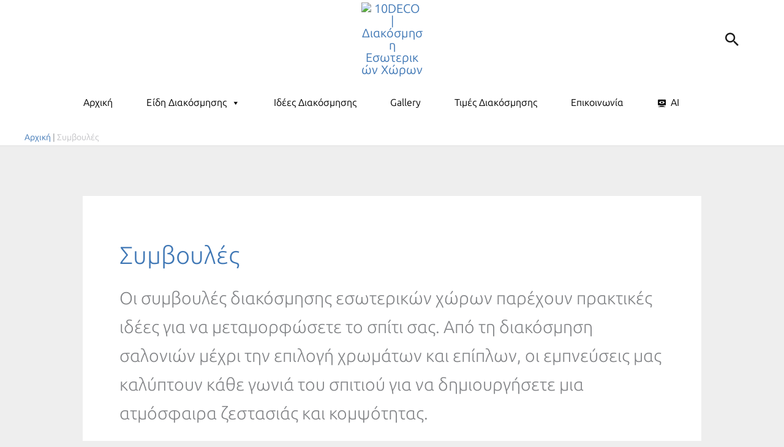

--- FILE ---
content_type: text/html; charset=UTF-8
request_url: https://10deco.gr/category/symvoyles/
body_size: 47415
content:
<!DOCTYPE html><html lang="en-US" prefix="og: https://ogp.me/ns#"><head><script data-no-optimize="1">var litespeed_docref=sessionStorage.getItem("litespeed_docref");litespeed_docref&&(Object.defineProperty(document,"referrer",{get:function(){return litespeed_docref}}),sessionStorage.removeItem("litespeed_docref"));</script> <meta charset="UTF-8"><meta name="viewport" content="width=device-width, initial-scale=1"><link rel="profile" href="https://gmpg.org/xfn/11"><link rel="preload" href="https://10deco.gr/wp-content/astra-local-fonts/ubuntu-condensed/u-4k0rCzjgs5J7oXnJcM_0kACGMtT-Dfqw.woff2" as="font" type="font/woff2" crossorigin><link rel="preload" href="https://10deco.gr/wp-content/astra-local-fonts/ubuntu-sans/co3VmWd6mSRtB7_9UaLWwJnCq5ALePfPu1tPcW2d6TaG.woff2" as="font" type="font/woff2" crossorigin><title>Συμβουλές Διακόσμησης - Όλες οι ιδέες | 10DECO</title><meta name="description" content="Ανακαλύψτε ιδέες για τη διακόσμηση εσωτερικών χώρων. Συμβουλές για σαλόνια, χρώματα, έπιπλα και διακόσμηση που ταιριάζουν στον προσωπικό σας στυλ"/><meta name="robots" content="follow, index, max-snippet:-1, max-video-preview:-1, max-image-preview:large"/><link rel="canonical" href="https://10deco.gr/category/symvoyles/" /><link rel="next" href="https://10deco.gr/category/symvoyles/page/2/" /><meta property="og:locale" content="en_US" /><meta property="og:type" content="article" /><meta property="og:title" content="Συμβουλές Διακόσμησης - Όλες οι ιδέες | 10DECO" /><meta property="og:description" content="Ανακαλύψτε ιδέες για τη διακόσμηση εσωτερικών χώρων. Συμβουλές για σαλόνια, χρώματα, έπιπλα και διακόσμηση που ταιριάζουν στον προσωπικό σας στυλ" /><meta property="og:url" content="https://10deco.gr/category/symvoyles/" /><meta property="og:site_name" content="10DECO Διακόσμηση" /><meta property="article:publisher" content="https://www.facebook.com/10DECO.GR" /><meta property="fb:app_id" content="793667077387882" /><meta property="og:image" content="https://10deco.gr/wp-content/uploads/2025/04/10deco-first-page.jpg" /><meta property="og:image:secure_url" content="https://10deco.gr/wp-content/uploads/2025/04/10deco-first-page.jpg" /><meta property="og:image:width" content="800" /><meta property="og:image:height" content="742" /><meta property="og:image:type" content="image/jpeg" /><meta name="twitter:card" content="summary_large_image" /><meta name="twitter:title" content="Συμβουλές Διακόσμησης - Όλες οι ιδέες | 10DECO" /><meta name="twitter:description" content="Ανακαλύψτε ιδέες για τη διακόσμηση εσωτερικών χώρων. Συμβουλές για σαλόνια, χρώματα, έπιπλα και διακόσμηση που ταιριάζουν στον προσωπικό σας στυλ" /><meta name="twitter:site" content="@10deco_" /><meta name="twitter:image" content="https://10deco.gr/wp-content/uploads/2025/04/10deco-first-page.jpg" /> <script type="application/ld+json" class="rank-math-schema">{"@context":"https://schema.org","@graph":[{"@type":"Place","@id":"https://10deco.gr/#place","address":{"@type":"PostalAddress","streetAddress":"\u0396\u03b1\u03bb\u03bf\u03ba\u03ce\u03c3\u03c4\u03b1 8","addressLocality":"\u039a\u03bf\u03bb\u03c9\u03bd\u03ac\u03ba\u03b9","addressRegion":"\u0391\u03b8\u03ae\u03bd\u03b1","postalCode":"10641","addressCountry":"GR"}},{"@type":"Organization","@id":"https://10deco.gr/#organization","name":"10DECO Interior","url":"https://10deco.gr","sameAs":["https://www.facebook.com/10DECO.GR","https://twitter.com/10deco_","https://www.instagram.com/10decointerior/","https://www.youtube.com/channel/UCFiBGhhRmRQDeeW36cjA2vQ","https://www.linkedin.com/in/ppapak/","https://gr.pinterest.com/10deco/","https://www.tiktok.com/10deco","https://10deco.tumblr.com/","https://www.facebook.com/groups/10deco","https://www.scoop.it/topic/travel10"],"email":"info@10deco.gr","address":{"@type":"PostalAddress","streetAddress":"\u0396\u03b1\u03bb\u03bf\u03ba\u03ce\u03c3\u03c4\u03b1 8","addressLocality":"\u039a\u03bf\u03bb\u03c9\u03bd\u03ac\u03ba\u03b9","addressRegion":"\u0391\u03b8\u03ae\u03bd\u03b1","postalCode":"10641","addressCountry":"GR"},"logo":{"@type":"ImageObject","@id":"https://10deco.gr/#logo","url":"https://10deco.gr/wp-content/uploads/2025/04/logo_big.jpg","contentUrl":"https://10deco.gr/wp-content/uploads/2025/04/logo_big.jpg","caption":"10DECO \u0394\u03b9\u03b1\u03ba\u03cc\u03c3\u03bc\u03b7\u03c3\u03b7","inLanguage":"en-US","width":"800","height":"794"},"contactPoint":[{"@type":"ContactPoint","telephone":"23.1700.1700","contactType":"customer support"}],"description":"\u0394\u03b9\u03b1\u03ba\u03cc\u03c3\u03bc\u03b7\u03c3\u03b7 \u03b5\u03c3\u03c9\u03c4\u03b5\u03c1\u03b9\u03ba\u03bf\u03cd \u03c7\u03ce\u03c1\u03bf\u03c5!\r\n\u03a3\u03c4\u03cc\u03c7\u03bf\u03c2 \u03bc\u03b1\u03c2 \u03b5\u03af\u03bd\u03b1\u03b9 \u03bd\u03b1 \u03ba\u03ac\u03bd\u03bf\u03c5\u03bc\u03b5 \u03c4\u03bf\u03c5\u03c2 \u03c7\u03ce\u03c1\u03bf\u03c5\u03c2 \u03cc\u03bc\u03bf\u03c1\u03c6\u03bf\u03c5\u03c2, \u03bb\u03b5\u03b9\u03c4\u03bf\u03c5\u03c1\u03b3\u03b9\u03ba\u03bf\u03cd\u03c2 \u03ba\u03b1\u03b9 \u03b1\u03c3\u03c6\u03b1\u03bb\u03b5\u03af\u03c2 \u03b3\u03b9\u03b1 \u03ba\u03ac\u03b8\u03b5 \u03c4\u03cd\u03c0\u03bf \u03ba\u03c4\u03b7\u03c1\u03af\u03bf\u03c5 \u03b5\u03c0\u03b9\u03bb\u03ad\u03b3\u03bf\u03bd\u03c4\u03b1\u03c2 \u03c4\u03b1 \u03c3\u03c9\u03c3\u03c4\u03ac \u03c7\u03c1\u03ce\u03bc\u03b1\u03c4\u03b1, \u03c4\u03bf\u03bd \u03c6\u03c9\u03c4\u03b9\u03c3\u03bc\u03cc, \u03c4\u03b1 \u03c5\u03bb\u03b9\u03ba\u03ac \u03b1\u03bb\u03bb\u03ac \u03ba\u03b1\u03b9 \u03b4\u03b9\u03b1\u03ba\u03bf\u03c3\u03bc\u03b7\u03c4\u03b9\u03ba\u03ac \u03b1\u03bd\u03c4\u03b9\u03ba\u03b5\u03af\u03bc\u03b5\u03bd\u03b1, \u03c3\u03b5\u03b2\u03cc\u03bc\u03b5\u03bd\u03bf\u03b9 \u03c0\u03ac\u03bd\u03c4\u03b1 \u03c4\u03bf \u03c0\u03b5\u03c1\u03b9\u03b2\u03ac\u03bb\u03bbo\u03bd!","vatID":"802046153","location":{"@id":"https://10deco.gr/#place"}},{"@type":"WebSite","@id":"https://10deco.gr/#website","url":"https://10deco.gr","name":"10DECO \u0394\u03b9\u03b1\u03ba\u03cc\u03c3\u03bc\u03b7\u03c3\u03b7","alternateName":"\u0394\u03b9\u03b1\u03ba\u03cc\u03c3\u03bc\u03b7\u03c3\u03b7 \u0395\u03c3\u03c9\u03c4\u03b5\u03c1\u03b9\u03ba\u03bf\u03cd \u03a7\u03ce\u03c1\u03bf\u03c5","publisher":{"@id":"https://10deco.gr/#organization"},"inLanguage":"en-US"},{"@type":"BreadcrumbList","@id":"https://10deco.gr/category/symvoyles/#breadcrumb","itemListElement":[{"@type":"ListItem","position":"1","item":{"@id":"https://10deco.gr","name":"\u0391\u03c1\u03c7\u03b9\u03ba\u03ae"}},{"@type":"ListItem","position":"2","item":{"@id":"https://10deco.gr/category/symvoyles/","name":"\u03a3\u03c5\u03bc\u03b2\u03bf\u03c5\u03bb\u03ad\u03c2"}}]},{"@type":"CollectionPage","@id":"https://10deco.gr/category/symvoyles/#webpage","url":"https://10deco.gr/category/symvoyles/","name":"\u03a3\u03c5\u03bc\u03b2\u03bf\u03c5\u03bb\u03ad\u03c2 \u0394\u03b9\u03b1\u03ba\u03cc\u03c3\u03bc\u03b7\u03c3\u03b7\u03c2 - \u038c\u03bb\u03b5\u03c2 \u03bf\u03b9 \u03b9\u03b4\u03ad\u03b5\u03c2 | 10DECO","isPartOf":{"@id":"https://10deco.gr/#website"},"inLanguage":"en-US","breadcrumb":{"@id":"https://10deco.gr/category/symvoyles/#breadcrumb"}}]}</script> <link rel='dns-prefetch' href='//10deco.gr' /><link rel='dns-prefetch' href='//www.10deco.gr' /><link rel='preconnect' href='https://10deco.gr' /><link rel="alternate" type="application/rss+xml" title="10DECO Διακόσμηση &raquo; Feed" href="https://10deco.gr/feed/" /><link rel="alternate" type="application/rss+xml" title="10DECO Διακόσμηση &raquo; Comments Feed" href="https://10deco.gr/comments/feed/" /><link rel="alternate" type="application/rss+xml" title="10DECO Διακόσμηση &raquo; Συμβουλές Category Feed" href="https://10deco.gr/category/symvoyles/feed/" /><style id='wp-img-auto-sizes-contain-inline-css'>img:is([sizes=auto i],[sizes^="auto," i]){contain-intrinsic-size:3000px 1500px}
/*# sourceURL=wp-img-auto-sizes-contain-inline-css */</style><link data-optimized="2" rel="stylesheet" href="https://10deco.gr/wp-content/litespeed/css/97f5833669869c3d8378db37261a92bd.css?ver=20e58" /><style id='astra-theme-css-inline-css'>.ast-no-sidebar .entry-content .alignfull {margin-left: calc( -50vw + 50%);margin-right: calc( -50vw + 50%);max-width: 100vw;width: 100vw;}.ast-no-sidebar .entry-content .alignwide {margin-left: calc(-41vw + 50%);margin-right: calc(-41vw + 50%);max-width: unset;width: unset;}.ast-no-sidebar .entry-content .alignfull .alignfull,.ast-no-sidebar .entry-content .alignfull .alignwide,.ast-no-sidebar .entry-content .alignwide .alignfull,.ast-no-sidebar .entry-content .alignwide .alignwide,.ast-no-sidebar .entry-content .wp-block-column .alignfull,.ast-no-sidebar .entry-content .wp-block-column .alignwide{width: 100%;margin-left: auto;margin-right: auto;}.wp-block-gallery,.blocks-gallery-grid {margin: 0;}.wp-block-separator {max-width: 100px;}.wp-block-separator.is-style-wide,.wp-block-separator.is-style-dots {max-width: none;}.entry-content .has-2-columns .wp-block-column:first-child {padding-right: 10px;}.entry-content .has-2-columns .wp-block-column:last-child {padding-left: 10px;}@media (max-width: 782px) {.entry-content .wp-block-columns .wp-block-column {flex-basis: 100%;}.entry-content .has-2-columns .wp-block-column:first-child {padding-right: 0;}.entry-content .has-2-columns .wp-block-column:last-child {padding-left: 0;}}body .entry-content .wp-block-latest-posts {margin-left: 0;}body .entry-content .wp-block-latest-posts li {list-style: none;}.ast-no-sidebar .ast-container .entry-content .wp-block-latest-posts {margin-left: 0;}.ast-header-break-point .entry-content .alignwide {margin-left: auto;margin-right: auto;}.entry-content .blocks-gallery-item img {margin-bottom: auto;}.wp-block-pullquote {border-top: 4px solid #555d66;border-bottom: 4px solid #555d66;color: #40464d;}:root{--ast-post-nav-space:0;--ast-container-default-xlg-padding:6.67em;--ast-container-default-lg-padding:5.67em;--ast-container-default-slg-padding:4.34em;--ast-container-default-md-padding:3.34em;--ast-container-default-sm-padding:6.67em;--ast-container-default-xs-padding:2.4em;--ast-container-default-xxs-padding:1.4em;--ast-code-block-background:#EEEEEE;--ast-comment-inputs-background:#FAFAFA;--ast-normal-container-width:1200px;--ast-narrow-container-width:750px;--ast-blog-title-font-weight:normal;--ast-blog-meta-weight:inherit;--ast-global-color-primary:var(--ast-global-color-5);--ast-global-color-secondary:var(--ast-global-color-4);--ast-global-color-alternate-background:var(--ast-global-color-7);--ast-global-color-subtle-background:var(--ast-global-color-6);--ast-bg-style-guide:var( --ast-global-color-secondary,--ast-global-color-5 );--ast-shadow-style-guide:0px 0px 4px 0 #00000057;--ast-global-dark-bg-style:#fff;--ast-global-dark-lfs:#fbfbfb;--ast-widget-bg-color:#fafafa;--ast-wc-container-head-bg-color:#fbfbfb;--ast-title-layout-bg:#eeeeee;--ast-search-border-color:#e7e7e7;--ast-lifter-hover-bg:#e6e6e6;--ast-gallery-block-color:#000;--srfm-color-input-label:var(--ast-global-color-2);}html{font-size:125%;}a,.page-title{color:var(--ast-global-color-1);}a:hover,a:focus{color:var(--ast-global-color-2);}body,button,input,select,textarea,.ast-button,.ast-custom-button{font-family:'Ubuntu Sans',sans-serif;font-weight:inherit;font-size:20px;font-size:1rem;text-decoration:initial;}blockquote{color:#000000;}p,.entry-content p{margin-bottom:1em;}h1,h2,h3,h4,h5,h6,.entry-content :where(h1,h2,h3,h4,h5,h6),.site-title,.site-title a{font-family:'Ubuntu Condensed',sans-serif;line-height:1.2em;}.site-title{font-size:35px;font-size:1.75rem;display:none;}header .custom-logo-link img{max-width:100px;width:100px;}.astra-logo-svg{width:100px;}.site-header .site-description{font-size:15px;font-size:0.75rem;display:none;}.entry-title{font-size:30px;font-size:1.5rem;}.archive .ast-article-post .ast-article-inner,.blog .ast-article-post .ast-article-inner,.archive .ast-article-post .ast-article-inner:hover,.blog .ast-article-post .ast-article-inner:hover{overflow:hidden;}h1,.entry-content :where(h1){font-size:54px;font-size:2.7rem;font-family:'Ubuntu Condensed',sans-serif;line-height:1.4em;text-transform:capitalize;text-decoration:initial;}h2,.entry-content :where(h2){font-size:31px;font-size:1.55rem;font-weight:300;font-family:'Ubuntu Sans',sans-serif;line-height:1.3em;}h3,.entry-content :where(h3){font-size:26px;font-size:1.3rem;font-weight:400;font-family:'Ubuntu Sans',sans-serif;line-height:1.3em;}h4,.entry-content :where(h4){font-size:24px;font-size:1.2rem;line-height:1.2em;font-weight:400;font-family:'Ubuntu Sans',sans-serif;}h5,.entry-content :where(h5){font-size:22px;font-size:1.1rem;line-height:1.2em;font-weight:400;font-family:'Ubuntu Sans',sans-serif;}h6,.entry-content :where(h6){font-size:19px;font-size:0.95rem;line-height:1.25em;font-weight:400;font-family:'Ubuntu Sans',sans-serif;}::selection{background-color:#000000;color:#ffffff;}body,h1,h2,h3,h4,h5,h6,.entry-title a,.entry-content :where(h1,h2,h3,h4,h5,h6){color:#000000;}.tagcloud a:hover,.tagcloud a:focus,.tagcloud a.current-item{color:#ffffff;border-color:var(--ast-global-color-1);background-color:var(--ast-global-color-1);}input:focus,input[type="text"]:focus,input[type="email"]:focus,input[type="url"]:focus,input[type="password"]:focus,input[type="reset"]:focus,input[type="search"]:focus,textarea:focus{border-color:var(--ast-global-color-1);}input[type="radio"]:checked,input[type=reset],input[type="checkbox"]:checked,input[type="checkbox"]:hover:checked,input[type="checkbox"]:focus:checked,input[type=range]::-webkit-slider-thumb{border-color:var(--ast-global-color-1);background-color:var(--ast-global-color-1);box-shadow:none;}.site-footer a:hover + .post-count,.site-footer a:focus + .post-count{background:var(--ast-global-color-1);border-color:var(--ast-global-color-1);}.single .nav-links .nav-previous,.single .nav-links .nav-next{color:var(--ast-global-color-1);}.entry-meta,.entry-meta *{line-height:1.45;color:var(--ast-global-color-1);}.entry-meta a:not(.ast-button):hover,.entry-meta a:not(.ast-button):hover *,.entry-meta a:not(.ast-button):focus,.entry-meta a:not(.ast-button):focus *,.page-links > .page-link,.page-links .page-link:hover,.post-navigation a:hover{color:var(--ast-global-color-2);}#cat option,.secondary .calendar_wrap thead a,.secondary .calendar_wrap thead a:visited{color:var(--ast-global-color-1);}.secondary .calendar_wrap #today,.ast-progress-val span{background:var(--ast-global-color-1);}.secondary a:hover + .post-count,.secondary a:focus + .post-count{background:var(--ast-global-color-1);border-color:var(--ast-global-color-1);}.calendar_wrap #today > a{color:#ffffff;}.page-links .page-link,.single .post-navigation a{color:var(--ast-global-color-1);}.ast-search-menu-icon .search-form button.search-submit{padding:0 4px;}.ast-search-menu-icon form.search-form{padding-right:0;}.ast-search-menu-icon.slide-search input.search-field{width:0;}.ast-header-search .ast-search-menu-icon.ast-dropdown-active .search-form,.ast-header-search .ast-search-menu-icon.ast-dropdown-active .search-field:focus{border-color:var(--ast-global-color-0);}.search-form input.search-field:focus{outline:none;}.widget-title,.widget .wp-block-heading{font-size:28px;font-size:1.4rem;color:#000000;}input:focus,input[type="text"]:focus,input[type="email"]:focus,input[type="url"]:focus,input[type="password"]:focus,input[type="reset"]:focus,input[type="search"]:focus,input[type="number"]:focus,textarea:focus,.wp-block-search__input:focus,[data-section="section-header-mobile-trigger"] .ast-button-wrap .ast-mobile-menu-trigger-minimal:focus,.ast-mobile-popup-drawer.active .menu-toggle-close:focus,#ast-scroll-top:focus,#coupon_code:focus,#ast-coupon-code:focus,.ast-search-menu-icon.slide-search a:focus-visible:focus-visible,.astra-search-icon:focus-visible,#close:focus-visible,a:focus-visible,.ast-menu-toggle:focus-visible,.site .skip-link:focus-visible,.wp-block-loginout input:focus-visible,.wp-block-search.wp-block-search__button-inside .wp-block-search__inside-wrapper,.ast-header-navigation-arrow:focus-visible,.ast-orders-table__row .ast-orders-table__cell:focus-visible,a#ast-apply-coupon:focus-visible,#ast-apply-coupon:focus-visible,#close:focus-visible,.button.search-submit:focus-visible,#search_submit:focus,.normal-search:focus-visible,.ast-header-account-wrap:focus-visible,.astra-cart-drawer-close:focus,.ast-single-variation:focus,.ast-button:focus,.ast-builder-button-wrap:has(.ast-custom-button-link:focus),.ast-builder-button-wrap .ast-custom-button-link:focus{outline-style:none;}.site-logo-img img{ transition:all 0.2s linear;}body .ast-oembed-container *{position:absolute;top:0;width:100%;height:100%;left:0;}body .wp-block-embed-pocket-casts .ast-oembed-container *{position:unset;}.ast-single-post-featured-section + article {margin-top: 2em;}.site-content .ast-single-post-featured-section img {width: 100%;overflow: hidden;object-fit: cover;}.site > .ast-single-related-posts-container {margin-top: 0;}@media (min-width: 922px) {.ast-desktop .ast-container--narrow {max-width: var(--ast-narrow-container-width);margin: 0 auto;}}@media (max-width:921.9px){#ast-desktop-header{display:none;}}@media (min-width:922px){#ast-mobile-header{display:none;}}.wp-block-buttons.aligncenter{justify-content:center;}@media (min-width:1200px){.ast-separate-container.ast-right-sidebar .entry-content .wp-block-image.alignfull,.ast-separate-container.ast-left-sidebar .entry-content .wp-block-image.alignfull,.ast-separate-container.ast-right-sidebar .entry-content .wp-block-cover.alignfull,.ast-separate-container.ast-left-sidebar .entry-content .wp-block-cover.alignfull{margin-left:-6.67em;margin-right:-6.67em;max-width:unset;width:unset;}.ast-separate-container.ast-right-sidebar .entry-content .wp-block-image.alignwide,.ast-separate-container.ast-left-sidebar .entry-content .wp-block-image.alignwide,.ast-separate-container.ast-right-sidebar .entry-content .wp-block-cover.alignwide,.ast-separate-container.ast-left-sidebar .entry-content .wp-block-cover.alignwide{margin-left:-20px;margin-right:-20px;max-width:unset;width:unset;}}@media (min-width:1200px){.wp-block-group .has-background{padding:20px;}}@media (min-width:1200px){.ast-page-builder-template.ast-no-sidebar .entry-content .wp-block-cover.alignwide,.ast-page-builder-template.ast-no-sidebar .entry-content .wp-block-cover.alignfull{padding-right:0;padding-left:0;}}@media (min-width:1200px){.wp-block-cover-image.alignwide .wp-block-cover__inner-container,.wp-block-cover.alignwide .wp-block-cover__inner-container,.wp-block-cover-image.alignfull .wp-block-cover__inner-container,.wp-block-cover.alignfull .wp-block-cover__inner-container{width:100%;}}.wp-block-columns{margin-bottom:unset;}.wp-block-image.size-full{margin:2rem 0;}.wp-block-separator.has-background{padding:0;}.wp-block-gallery{margin-bottom:1.6em;}.wp-block-group{padding-top:4em;padding-bottom:4em;}.wp-block-group__inner-container .wp-block-columns:last-child,.wp-block-group__inner-container :last-child,.wp-block-table table{margin-bottom:0;}.blocks-gallery-grid{width:100%;}.wp-block-navigation-link__content{padding:5px 0;}.wp-block-group .wp-block-group .has-text-align-center,.wp-block-group .wp-block-column .has-text-align-center{max-width:100%;}.has-text-align-center{margin:0 auto;}@media (min-width:1200px){.wp-block-cover__inner-container,.alignwide .wp-block-group__inner-container,.alignfull .wp-block-group__inner-container{max-width:1200px;margin:0 auto;}.wp-block-group.alignnone,.wp-block-group.aligncenter,.wp-block-group.alignleft,.wp-block-group.alignright,.wp-block-group.alignwide,.wp-block-columns.alignwide{margin:2rem 0 1rem 0;}}@media (max-width:1200px){.wp-block-group{padding:3em;}.wp-block-group .wp-block-group{padding:1.5em;}.wp-block-columns,.wp-block-column{margin:1rem 0;}}@media (min-width:921px){.wp-block-columns .wp-block-group{padding:2em;}}@media (max-width:544px){.wp-block-cover-image .wp-block-cover__inner-container,.wp-block-cover .wp-block-cover__inner-container{width:unset;}.wp-block-cover,.wp-block-cover-image{padding:2em 0;}.wp-block-group,.wp-block-cover{padding:2em;}.wp-block-media-text__media img,.wp-block-media-text__media video{width:unset;max-width:100%;}.wp-block-media-text.has-background .wp-block-media-text__content{padding:1em;}}.wp-block-image.aligncenter{margin-left:auto;margin-right:auto;}.wp-block-table.aligncenter{margin-left:auto;margin-right:auto;}@media (min-width:544px){.entry-content .wp-block-media-text.has-media-on-the-right .wp-block-media-text__content{padding:0 8% 0 0;}.entry-content .wp-block-media-text .wp-block-media-text__content{padding:0 0 0 8%;}.ast-plain-container .site-content .entry-content .has-custom-content-position.is-position-bottom-left > *,.ast-plain-container .site-content .entry-content .has-custom-content-position.is-position-bottom-right > *,.ast-plain-container .site-content .entry-content .has-custom-content-position.is-position-top-left > *,.ast-plain-container .site-content .entry-content .has-custom-content-position.is-position-top-right > *,.ast-plain-container .site-content .entry-content .has-custom-content-position.is-position-center-right > *,.ast-plain-container .site-content .entry-content .has-custom-content-position.is-position-center-left > *{margin:0;}}@media (max-width:544px){.entry-content .wp-block-media-text .wp-block-media-text__content{padding:8% 0;}.wp-block-media-text .wp-block-media-text__media img{width:auto;max-width:100%;}}.wp-block-buttons .wp-block-button.is-style-outline .wp-block-button__link.wp-element-button,.ast-outline-button,.wp-block-uagb-buttons-child .uagb-buttons-repeater.ast-outline-button{border-color:var(--ast-global-color-8);border-top-width:0px;border-right-width:0px;border-bottom-width:0px;border-left-width:0px;font-family:'Ubuntu Sans',sans-serif;font-weight:500;font-size:15px;font-size:0.75rem;line-height:1em;padding-top:10px;padding-right:20px;padding-bottom:10px;padding-left:20px;border-top-left-radius:0px;border-top-right-radius:0px;border-bottom-right-radius:0px;border-bottom-left-radius:0px;}.wp-block-buttons .wp-block-button.is-style-outline > .wp-block-button__link:not(.has-text-color),.wp-block-buttons .wp-block-button.wp-block-button__link.is-style-outline:not(.has-text-color),.ast-outline-button{color:var(--ast-global-color-8);}.wp-block-button.is-style-outline .wp-block-button__link:hover,.wp-block-buttons .wp-block-button.is-style-outline .wp-block-button__link:focus,.wp-block-buttons .wp-block-button.is-style-outline > .wp-block-button__link:not(.has-text-color):hover,.wp-block-buttons .wp-block-button.wp-block-button__link.is-style-outline:not(.has-text-color):hover,.ast-outline-button:hover,.ast-outline-button:focus,.wp-block-uagb-buttons-child .uagb-buttons-repeater.ast-outline-button:hover,.wp-block-uagb-buttons-child .uagb-buttons-repeater.ast-outline-button:focus{background-color:var(--ast-global-color-3);}.wp-block-button .wp-block-button__link.wp-element-button.is-style-outline:not(.has-background),.wp-block-button.is-style-outline>.wp-block-button__link.wp-element-button:not(.has-background),.ast-outline-button{background-color:var(--ast-global-color-5);}.wp-block-buttons .wp-block-button .wp-block-button__link.is-style-outline:not(.has-background),.wp-block-buttons .wp-block-button.is-style-outline>.wp-block-button__link:not(.has-background),.ast-outline-button{background-color:var(--ast-global-color-5);color:var(--ast-global-color-8);}@media (max-width:921px){.wp-block-buttons .wp-block-button.is-style-outline .wp-block-button__link.wp-element-button,.ast-outline-button,.wp-block-uagb-buttons-child .uagb-buttons-repeater.ast-outline-button{font-size:14px;font-size:0.7rem;}}@media (max-width:544px){.wp-block-buttons .wp-block-button.is-style-outline .wp-block-button__link.wp-element-button,.ast-outline-button,.wp-block-uagb-buttons-child .uagb-buttons-repeater.ast-outline-button{font-size:13px;font-size:0.65rem;}}.entry-content[data-ast-blocks-layout] > figure{margin-bottom:1em;}@media (max-width:921px){.ast-left-sidebar #content > .ast-container{display:flex;flex-direction:column-reverse;width:100%;}.ast-separate-container .ast-article-post,.ast-separate-container .ast-article-single{padding:1.5em 2.14em;}.ast-author-box img.avatar{margin:20px 0 0 0;}}@media (min-width:922px){.ast-separate-container.ast-right-sidebar #primary,.ast-separate-container.ast-left-sidebar #primary{border:0;}.search-no-results.ast-separate-container #primary{margin-bottom:4em;}}.elementor-widget-button .elementor-button{border-style:solid;text-decoration:none;border-top-width:0px;border-right-width:0px;border-left-width:0px;border-bottom-width:0px;}body .elementor-button.elementor-size-sm,body .elementor-button.elementor-size-xs,body .elementor-button.elementor-size-md,body .elementor-button.elementor-size-lg,body .elementor-button.elementor-size-xl,body .elementor-button{border-top-left-radius:0px;border-top-right-radius:0px;border-bottom-right-radius:0px;border-bottom-left-radius:0px;padding-top:10px;padding-right:20px;padding-bottom:10px;padding-left:20px;}.elementor-widget-button .elementor-button{border-color:var(--ast-global-color-8);background-color:var(--ast-global-color-5);}.elementor-widget-button .elementor-button:hover,.elementor-widget-button .elementor-button:focus{color:var(--ast-global-color-5);background-color:var(--ast-global-color-3);border-color:var(--ast-global-color-3);}.wp-block-button .wp-block-button__link ,.elementor-widget-button .elementor-button{color:var(--ast-global-color-8);}.elementor-widget-button .elementor-button{font-family:'Ubuntu Sans',sans-serif;font-weight:500;font-size:15px;font-size:0.75rem;line-height:1em;text-transform:capitalize;}body .elementor-button.elementor-size-sm,body .elementor-button.elementor-size-xs,body .elementor-button.elementor-size-md,body .elementor-button.elementor-size-lg,body .elementor-button.elementor-size-xl,body .elementor-button{font-size:15px;font-size:0.75rem;}.wp-block-button .wp-block-button__link:hover,.wp-block-button .wp-block-button__link:focus{color:var(--ast-global-color-5);background-color:var(--ast-global-color-3);border-color:var(--ast-global-color-3);}.elementor-widget-heading h1.elementor-heading-title{line-height:1.4em;}.elementor-widget-heading h2.elementor-heading-title{line-height:1.3em;}.elementor-widget-heading h3.elementor-heading-title{line-height:1.3em;}.elementor-widget-heading h4.elementor-heading-title{line-height:1.2em;}.elementor-widget-heading h5.elementor-heading-title{line-height:1.2em;}.elementor-widget-heading h6.elementor-heading-title{line-height:1.25em;}.wp-block-button .wp-block-button__link{border-style:solid;border-top-width:0px;border-right-width:0px;border-left-width:0px;border-bottom-width:0px;border-color:var(--ast-global-color-8);background-color:var(--ast-global-color-5);color:var(--ast-global-color-8);font-family:'Ubuntu Sans',sans-serif;font-weight:500;line-height:1em;text-transform:capitalize;font-size:15px;font-size:0.75rem;border-top-left-radius:0px;border-top-right-radius:0px;border-bottom-right-radius:0px;border-bottom-left-radius:0px;padding-top:10px;padding-right:20px;padding-bottom:10px;padding-left:20px;}@media (max-width:921px){.wp-block-button .wp-block-button__link{font-size:14px;font-size:0.7rem;}}@media (max-width:544px){.wp-block-button .wp-block-button__link{font-size:13px;font-size:0.65rem;}}.menu-toggle,button,.ast-button,.ast-custom-button,.button,input#submit,input[type="button"],input[type="submit"],input[type="reset"]{border-style:solid;border-top-width:0px;border-right-width:0px;border-left-width:0px;border-bottom-width:0px;color:var(--ast-global-color-8);border-color:var(--ast-global-color-8);background-color:var(--ast-global-color-5);padding-top:10px;padding-right:20px;padding-bottom:10px;padding-left:20px;font-family:'Ubuntu Sans',sans-serif;font-weight:500;font-size:15px;font-size:0.75rem;line-height:1em;text-transform:capitalize;border-top-left-radius:0px;border-top-right-radius:0px;border-bottom-right-radius:0px;border-bottom-left-radius:0px;}button:focus,.menu-toggle:hover,button:hover,.ast-button:hover,.ast-custom-button:hover .button:hover,.ast-custom-button:hover ,input[type=reset]:hover,input[type=reset]:focus,input#submit:hover,input#submit:focus,input[type="button"]:hover,input[type="button"]:focus,input[type="submit"]:hover,input[type="submit"]:focus{color:var(--ast-global-color-5);background-color:var(--ast-global-color-3);border-color:var(--ast-global-color-3);}@media (max-width:921px){.menu-toggle,button,.ast-button,.ast-custom-button,.button,input#submit,input[type="button"],input[type="submit"],input[type="reset"]{font-size:14px;font-size:0.7rem;}}@media (max-width:544px){.menu-toggle,button,.ast-button,.ast-custom-button,.button,input#submit,input[type="button"],input[type="submit"],input[type="reset"]{font-size:13px;font-size:0.65rem;}}@media (max-width:921px){.menu-toggle,button,.ast-button,.button,input#submit,input[type="button"],input[type="submit"],input[type="reset"]{font-size:14px;font-size:0.7rem;}.ast-mobile-header-stack .main-header-bar .ast-search-menu-icon{display:inline-block;}.ast-header-break-point.ast-header-custom-item-outside .ast-mobile-header-stack .main-header-bar .ast-search-icon{margin:0;}.ast-comment-avatar-wrap img{max-width:2.5em;}.ast-comment-meta{padding:0 1.8888em 1.3333em;}.ast-separate-container .ast-comment-list li.depth-1{padding:1.5em 2.14em;}.ast-separate-container .comment-respond{padding:2em 2.14em;}}@media (min-width:544px){.ast-container{max-width:100%;}}@media (max-width:544px){.ast-separate-container .ast-article-post,.ast-separate-container .ast-article-single,.ast-separate-container .comments-title,.ast-separate-container .ast-archive-description{padding:1.5em 1em;}.ast-separate-container #content .ast-container{padding-left:0.54em;padding-right:0.54em;}.ast-separate-container .ast-comment-list .bypostauthor{padding:.5em;}.ast-search-menu-icon.ast-dropdown-active .search-field{width:170px;}.menu-toggle,button,.ast-button,.button,input#submit,input[type="button"],input[type="submit"],input[type="reset"]{font-size:13px;font-size:0.65rem;}}@media (max-width:921px){.ast-header-break-point .ast-search-menu-icon.slide-search .search-form{right:0;}.ast-header-break-point .ast-mobile-header-stack .ast-search-menu-icon.slide-search .search-form{right:-1em;}} #ast-mobile-header .ast-site-header-cart-li a{pointer-events:none;}@media (min-width:545px){.ast-page-builder-template .comments-area,.single.ast-page-builder-template .entry-header,.single.ast-page-builder-template .post-navigation,.single.ast-page-builder-template .ast-single-related-posts-container{max-width:1240px;margin-left:auto;margin-right:auto;}}body,.ast-separate-container{background-color:var(--ast-global-color-6);background-image:none;}.ast-no-sidebar.ast-separate-container .entry-content .alignfull {margin-left: -6.67em;margin-right: -6.67em;width: auto;}@media (max-width: 1200px) {.ast-no-sidebar.ast-separate-container .entry-content .alignfull {margin-left: -2.4em;margin-right: -2.4em;}}@media (max-width: 768px) {.ast-no-sidebar.ast-separate-container .entry-content .alignfull {margin-left: -2.14em;margin-right: -2.14em;}}@media (max-width: 544px) {.ast-no-sidebar.ast-separate-container .entry-content .alignfull {margin-left: -1em;margin-right: -1em;}}.ast-no-sidebar.ast-separate-container .entry-content .alignwide {margin-left: -20px;margin-right: -20px;}.ast-no-sidebar.ast-separate-container .entry-content .wp-block-column .alignfull,.ast-no-sidebar.ast-separate-container .entry-content .wp-block-column .alignwide {margin-left: auto;margin-right: auto;width: 100%;}@media (max-width:921px){.widget-title{font-size:22px;font-size:1.375rem;}body,button,input,select,textarea,.ast-button,.ast-custom-button{font-size:16px;font-size:0.8rem;}#secondary,#secondary button,#secondary input,#secondary select,#secondary textarea{font-size:16px;font-size:0.8rem;}.site-title{display:none;}.site-header .site-description{display:none;}h1,.entry-content :where(h1){font-size:45px;font-size:2.25rem;}h2,.entry-content :where(h2){font-size:32px;font-size:1.6rem;}h3,.entry-content :where(h3){font-size:26px;font-size:1.3rem;}h4,.entry-content :where(h4){font-size:22px;font-size:1.1rem;}h5,.entry-content :where(h5){font-size:18px;font-size:0.9rem;}h6,.entry-content :where(h6){font-size:15px;font-size:0.75rem;}.astra-logo-svg{width:100px;}header .custom-logo-link img,.ast-header-break-point .site-logo-img .custom-mobile-logo-link img{max-width:100px;width:100px;}}@media (max-width:544px){.widget-title{font-size:22px;font-size:1.375rem;}body,button,input,select,textarea,.ast-button,.ast-custom-button{font-size:16px;font-size:0.8rem;}#secondary,#secondary button,#secondary input,#secondary select,#secondary textarea{font-size:16px;font-size:0.8rem;}.site-title{display:none;}.site-header .site-description{display:none;}h1,.entry-content :where(h1){font-size:32px;font-size:1.6rem;}h2,.entry-content :where(h2){font-size:28px;font-size:1.4rem;}h3,.entry-content :where(h3){font-size:22px;font-size:1.1rem;}h4,.entry-content :where(h4){font-size:20px;font-size:1rem;}h5,.entry-content :where(h5){font-size:20px;font-size:1rem;}h6,.entry-content :where(h6){font-size:15px;font-size:0.75rem;}header .custom-logo-link img,.ast-header-break-point .site-branding img,.ast-header-break-point .custom-logo-link img{max-width:70px;width:70px;}.astra-logo-svg{width:70px;}.ast-header-break-point .site-logo-img .custom-mobile-logo-link img{max-width:70px;}}@media (max-width:544px){html{font-size:125%;}}@media (min-width:922px){.ast-container{max-width:1240px;}}@font-face {font-family: "Astra";src: url(https://10deco.gr/wp-content/themes/astra/assets/fonts/astra.woff) format("woff"),url(https://10deco.gr/wp-content/themes/astra/assets/fonts/astra.ttf) format("truetype"),url(https://10deco.gr/wp-content/themes/astra/assets/fonts/astra.svg#astra) format("svg");font-weight: normal;font-style: normal;font-display: fallback;}@media (min-width:922px){.blog .site-content > .ast-container,.archive .site-content > .ast-container,.search .site-content > .ast-container{max-width:1050px;}}@media (min-width:922px){.single-post .site-content > .ast-container{max-width:1050px;}}.ast-blog-layout-classic-grid .ast-article-inner{box-shadow:0px 6px 15px -2px rgba(16,24,40,0.05);}.ast-separate-container .ast-blog-layout-classic-grid .ast-article-inner,.ast-plain-container .ast-blog-layout-classic-grid .ast-article-inner{height:100%;}.ast-blog-layout-6-grid .ast-blog-featured-section:before { content: ""; }.cat-links.badge a,.tags-links.badge a {padding: 4px 8px;border-radius: 3px;font-weight: 400;}.cat-links.underline a,.tags-links.underline a{text-decoration: underline;}@media (min-width:922px){.main-header-menu .sub-menu .menu-item.ast-left-align-sub-menu:hover > .sub-menu,.main-header-menu .sub-menu .menu-item.ast-left-align-sub-menu.focus > .sub-menu{margin-left:-0px;}}.site .comments-area{border-top-style:solid;border-right-style:solid;border-bottom-style:solid;border-left-style:solid;border-color:var(--ast-global-color-5);border-top-width:1px;border-bottom-width:1px;border-left-width:1px;border-right-width:1px;}.astra-icon-down_arrow::after {content: "\e900";font-family: Astra;}.astra-icon-close::after {content: "\e5cd";font-family: Astra;}.astra-icon-drag_handle::after {content: "\e25d";font-family: Astra;}.astra-icon-format_align_justify::after {content: "\e235";font-family: Astra;}.astra-icon-menu::after {content: "\e5d2";font-family: Astra;}.astra-icon-reorder::after {content: "\e8fe";font-family: Astra;}.astra-icon-search::after {content: "\e8b6";font-family: Astra;}.astra-icon-zoom_in::after {content: "\e56b";font-family: Astra;}.astra-icon-check-circle::after {content: "\e901";font-family: Astra;}.astra-icon-shopping-cart::after {content: "\f07a";font-family: Astra;}.astra-icon-shopping-bag::after {content: "\f290";font-family: Astra;}.astra-icon-shopping-basket::after {content: "\f291";font-family: Astra;}.astra-icon-circle-o::after {content: "\e903";font-family: Astra;}.astra-icon-certificate::after {content: "\e902";font-family: Astra;}blockquote {padding: 1.2em;}:root .has-ast-global-color-0-color{color:var(--ast-global-color-0);}:root .has-ast-global-color-0-background-color{background-color:var(--ast-global-color-0);}:root .wp-block-button .has-ast-global-color-0-color{color:var(--ast-global-color-0);}:root .wp-block-button .has-ast-global-color-0-background-color{background-color:var(--ast-global-color-0);}:root .has-ast-global-color-1-color{color:var(--ast-global-color-1);}:root .has-ast-global-color-1-background-color{background-color:var(--ast-global-color-1);}:root .wp-block-button .has-ast-global-color-1-color{color:var(--ast-global-color-1);}:root .wp-block-button .has-ast-global-color-1-background-color{background-color:var(--ast-global-color-1);}:root .has-ast-global-color-2-color{color:var(--ast-global-color-2);}:root .has-ast-global-color-2-background-color{background-color:var(--ast-global-color-2);}:root .wp-block-button .has-ast-global-color-2-color{color:var(--ast-global-color-2);}:root .wp-block-button .has-ast-global-color-2-background-color{background-color:var(--ast-global-color-2);}:root .has-ast-global-color-3-color{color:var(--ast-global-color-3);}:root .has-ast-global-color-3-background-color{background-color:var(--ast-global-color-3);}:root .wp-block-button .has-ast-global-color-3-color{color:var(--ast-global-color-3);}:root .wp-block-button .has-ast-global-color-3-background-color{background-color:var(--ast-global-color-3);}:root .has-ast-global-color-4-color{color:var(--ast-global-color-4);}:root .has-ast-global-color-4-background-color{background-color:var(--ast-global-color-4);}:root .wp-block-button .has-ast-global-color-4-color{color:var(--ast-global-color-4);}:root .wp-block-button .has-ast-global-color-4-background-color{background-color:var(--ast-global-color-4);}:root .has-ast-global-color-5-color{color:var(--ast-global-color-5);}:root .has-ast-global-color-5-background-color{background-color:var(--ast-global-color-5);}:root .wp-block-button .has-ast-global-color-5-color{color:var(--ast-global-color-5);}:root .wp-block-button .has-ast-global-color-5-background-color{background-color:var(--ast-global-color-5);}:root .has-ast-global-color-6-color{color:var(--ast-global-color-6);}:root .has-ast-global-color-6-background-color{background-color:var(--ast-global-color-6);}:root .wp-block-button .has-ast-global-color-6-color{color:var(--ast-global-color-6);}:root .wp-block-button .has-ast-global-color-6-background-color{background-color:var(--ast-global-color-6);}:root .has-ast-global-color-7-color{color:var(--ast-global-color-7);}:root .has-ast-global-color-7-background-color{background-color:var(--ast-global-color-7);}:root .wp-block-button .has-ast-global-color-7-color{color:var(--ast-global-color-7);}:root .wp-block-button .has-ast-global-color-7-background-color{background-color:var(--ast-global-color-7);}:root .has-ast-global-color-8-color{color:var(--ast-global-color-8);}:root .has-ast-global-color-8-background-color{background-color:var(--ast-global-color-8);}:root .wp-block-button .has-ast-global-color-8-color{color:var(--ast-global-color-8);}:root .wp-block-button .has-ast-global-color-8-background-color{background-color:var(--ast-global-color-8);}:root{--ast-global-color-0:#faa000;--ast-global-color-1:#3f77b5;--ast-global-color-2:#2b3b81;--ast-global-color-3:#4B4F58;--ast-global-color-4:#293687;--ast-global-color-5:#ffffff;--ast-global-color-6:#eeeeee;--ast-global-color-7:#555555;--ast-global-color-8:#1a1a1a;}:root {--ast-border-color : #2b3b81;}.ast-archive-entry-banner {-js-display: flex;display: flex;flex-direction: column;justify-content: center;text-align: center;position: relative;background: var(--ast-title-layout-bg);}.ast-archive-entry-banner[data-banner-width-type="custom"] {margin: 0 auto;width: 100%;}.ast-archive-entry-banner[data-banner-layout="layout-1"] {background: inherit;padding: 20px 0;text-align: left;}body.archive .ast-archive-description{max-width:1200px;width:100%;text-align:left;padding-top:3em;padding-right:3em;padding-bottom:3em;padding-left:3em;}body.archive .ast-archive-description .ast-archive-title,body.archive .ast-archive-description .ast-archive-title *{font-size:40px;font-size:2rem;text-transform:capitalize;}body.archive .ast-archive-description > *:not(:last-child){margin-bottom:10px;}@media (max-width:921px){body.archive .ast-archive-description{text-align:left;}}@media (max-width:544px){body.archive .ast-archive-description{text-align:left;}}.ast-breadcrumbs .trail-browse,.ast-breadcrumbs .trail-items,.ast-breadcrumbs .trail-items li{display:inline-block;margin:0;padding:0;border:none;background:inherit;text-indent:0;text-decoration:none;}.ast-breadcrumbs .trail-browse{font-size:inherit;font-style:inherit;font-weight:inherit;color:inherit;}.ast-breadcrumbs .trail-items{list-style:none;}.trail-items li::after{padding:0 0.3em;content:"\00bb";}.trail-items li:last-of-type::after{display:none;}.trail-items li::after{content:"→";}.ast-breadcrumbs-wrapper .last{color:#c2c2c5;}.ast-breadcrumbs-wrapper a,.ast-breadcrumbs-wrapper .last,.ast-breadcrumbs-wrapper .separator{font-size:14px;font-size:0.7rem;line-height:1.75em;}.ast-breadcrumbs-wrapper #ast-breadcrumbs-yoast,.ast-breadcrumbs-wrapper .breadcrumbs,.ast-breadcrumbs-wrapper .rank-math-breadcrumb,.ast-breadcrumbs-inner nav{padding-top:0px;padding-right:0px;padding-bottom:0px;padding-left:0px;}.ast-breadcrumbs-wrapper{text-align:left;}@media (max-width:544px){.ast-breadcrumbs-wrapper #ast-breadcrumbs-yoast,.ast-breadcrumbs-wrapper .breadcrumbs,.ast-breadcrumbs-wrapper .rank-math-breadcrumb,.ast-breadcrumbs-inner nav{padding-top:0px;padding-right:0px;padding-bottom:0px;padding-left:0px;}}.ast-default-menu-enable.ast-main-header-nav-open.ast-header-break-point .main-header-bar.ast-header-breadcrumb,.ast-main-header-nav-open .main-header-bar.ast-header-breadcrumb{padding-top:1em;padding-bottom:1em;}.ast-header-break-point .main-header-bar.ast-header-breadcrumb{border-bottom-width:1px;border-bottom-color:#eaeaea;border-bottom-style:solid;}.ast-breadcrumbs-wrapper{line-height:1.4;}.ast-breadcrumbs-wrapper .rank-math-breadcrumb p{margin-bottom:0px;}.ast-breadcrumbs-wrapper{display:block;width:100%;}h1,h2,h3,h4,h5,h6,.entry-content :where(h1,h2,h3,h4,h5,h6){color:#000000;}@media (max-width:921px){.ast-builder-grid-row-container.ast-builder-grid-row-tablet-3-firstrow .ast-builder-grid-row > *:first-child,.ast-builder-grid-row-container.ast-builder-grid-row-tablet-3-lastrow .ast-builder-grid-row > *:last-child{grid-column:1 / -1;}}@media (max-width:544px){.ast-builder-grid-row-container.ast-builder-grid-row-mobile-3-firstrow .ast-builder-grid-row > *:first-child,.ast-builder-grid-row-container.ast-builder-grid-row-mobile-3-lastrow .ast-builder-grid-row > *:last-child{grid-column:1 / -1;}}.ast-builder-layout-element .ast-site-identity{margin-top:-16px;margin-bottom:-16px;margin-left:0px;margin-right:0px;}@media (max-width:921px){.ast-builder-layout-element .ast-site-identity{margin-top:-15px;margin-bottom:-13px;margin-left:-9px;}}@media (max-width:544px){.ast-builder-layout-element .ast-site-identity{margin-top:-10px;margin-bottom:-15px;margin-left:-5px;}}.ast-builder-layout-element[data-section="title_tagline"]{display:flex;}@media (max-width:921px){.ast-header-break-point .ast-builder-layout-element[data-section="title_tagline"]{display:flex;}}@media (max-width:544px){.ast-header-break-point .ast-builder-layout-element[data-section="title_tagline"]{display:flex;}}.ast-builder-menu-1{font-family:'Ubuntu Sans',sans-serif;font-weight:400;}.ast-builder-menu-1 .menu-item > .menu-link{font-size:15px;font-size:0.75rem;color:#000000;padding-top:16px;padding-bottom:16px;padding-left:0px;padding-right:0px;}.ast-builder-menu-1 .menu-item > .ast-menu-toggle{color:#000000;}.ast-builder-menu-1 .menu-item:hover > .menu-link,.ast-builder-menu-1 .inline-on-mobile .menu-item:hover > .ast-menu-toggle{color:var(--ast-global-color-5);background:var(--ast-global-color-0);}.ast-builder-menu-1 .menu-item:hover > .ast-menu-toggle{color:var(--ast-global-color-5);}.ast-builder-menu-1 .menu-item.current-menu-item > .menu-link,.ast-builder-menu-1 .inline-on-mobile .menu-item.current-menu-item > .ast-menu-toggle,.ast-builder-menu-1 .current-menu-ancestor > .menu-link{color:var(--ast-global-color-0);background:var(--ast-global-color-5);}.ast-builder-menu-1 .menu-item.current-menu-item > .ast-menu-toggle{color:var(--ast-global-color-0);}.ast-builder-menu-1 .sub-menu,.ast-builder-menu-1 .inline-on-mobile .sub-menu{border-top-width:0px;border-bottom-width:0px;border-right-width:0px;border-left-width:0px;border-color:#000000;border-style:solid;}.ast-builder-menu-1 .sub-menu .sub-menu{top:0px;}.ast-builder-menu-1 .main-header-menu > .menu-item > .sub-menu,.ast-builder-menu-1 .main-header-menu > .menu-item > .astra-full-megamenu-wrapper{margin-top:0px;}.ast-desktop .ast-builder-menu-1 .main-header-menu > .menu-item > .sub-menu:before,.ast-desktop .ast-builder-menu-1 .main-header-menu > .menu-item > .astra-full-megamenu-wrapper:before{height:calc( 0px + 0px + 5px );}.ast-builder-menu-1 .menu-item.menu-item-has-children > .ast-menu-toggle{top:16px;right:calc( 0px - 0.907em );}.ast-builder-menu-1 .main-header-menu,.ast-builder-menu-1 .main-header-menu .sub-menu{background-color:var(--ast-global-color-5);background-image:none;}.ast-desktop .ast-builder-menu-1 .menu-item .sub-menu .menu-link{border-style:none;}@media (max-width:921px){.ast-builder-menu-1 .main-header-menu .menu-item > .menu-link{color:var(--ast-global-color-8);}.ast-builder-menu-1 .menu-item > .ast-menu-toggle{color:var(--ast-global-color-8);}.ast-builder-menu-1 .menu-item:hover > .menu-link,.ast-builder-menu-1 .inline-on-mobile .menu-item:hover > .ast-menu-toggle{color:var(--ast-global-color-0);}.ast-builder-menu-1 .menu-item:hover > .ast-menu-toggle{color:var(--ast-global-color-0);}.ast-builder-menu-1 .menu-item.current-menu-item > .menu-link,.ast-builder-menu-1 .inline-on-mobile .menu-item.current-menu-item > .ast-menu-toggle,.ast-builder-menu-1 .current-menu-ancestor > .menu-link,.ast-builder-menu-1 .current-menu-ancestor > .ast-menu-toggle{color:var(--ast-global-color-0);}.ast-builder-menu-1 .menu-item.current-menu-item > .ast-menu-toggle{color:var(--ast-global-color-0);}.ast-header-break-point .ast-builder-menu-1 .menu-item.menu-item-has-children > .ast-menu-toggle{top:0;}.ast-builder-menu-1 .inline-on-mobile .menu-item.menu-item-has-children > .ast-menu-toggle{right:-15px;}.ast-builder-menu-1 .menu-item-has-children > .menu-link:after{content:unset;}.ast-builder-menu-1 .main-header-menu > .menu-item > .sub-menu,.ast-builder-menu-1 .main-header-menu > .menu-item > .astra-full-megamenu-wrapper{margin-top:0;}}@media (max-width:544px){.ast-header-break-point .ast-builder-menu-1 .menu-item.menu-item-has-children > .ast-menu-toggle{top:0;}.ast-builder-menu-1 .main-header-menu > .menu-item > .sub-menu,.ast-builder-menu-1 .main-header-menu > .menu-item > .astra-full-megamenu-wrapper{margin-top:0;}}.ast-builder-menu-1{display:flex;}@media (max-width:921px){.ast-header-break-point .ast-builder-menu-1{display:none;}}@media (max-width:544px){.ast-header-break-point .ast-builder-menu-1{display:none;}}.ast-desktop .ast-menu-hover-style-underline > .menu-item > .menu-link:before,.ast-desktop .ast-menu-hover-style-overline > .menu-item > .menu-link:before {content: "";position: absolute;width: 100%;right: 50%;height: 1px;background-color: transparent;transform: scale(0,0) translate(-50%,0);transition: transform .3s ease-in-out,color .0s ease-in-out;}.ast-desktop .ast-menu-hover-style-underline > .menu-item:hover > .menu-link:before,.ast-desktop .ast-menu-hover-style-overline > .menu-item:hover > .menu-link:before {width: calc(100% - 1.2em);background-color: currentColor;transform: scale(1,1) translate(50%,0);}.ast-desktop .ast-menu-hover-style-underline > .menu-item > .menu-link:before {bottom: 0;}.ast-desktop .ast-menu-hover-style-overline > .menu-item > .menu-link:before {top: 0;}.ast-desktop .ast-menu-hover-style-zoom > .menu-item > .menu-link:hover {transition: all .3s ease;transform: scale(1.2);}.main-header-bar .main-header-bar-navigation .ast-search-icon {display: block;z-index: 4;position: relative;}.ast-search-icon .ast-icon {z-index: 4;}.ast-search-icon {z-index: 4;position: relative;line-height: normal;}.main-header-bar .ast-search-menu-icon .search-form {background-color: #ffffff;}.ast-search-menu-icon.ast-dropdown-active.slide-search .search-form {visibility: visible;opacity: 1;}.ast-search-menu-icon .search-form {border: 1px solid var(--ast-search-border-color);line-height: normal;padding: 0 3em 0 0;border-radius: 2px;display: inline-block;-webkit-backface-visibility: hidden;backface-visibility: hidden;position: relative;color: inherit;background-color: #fff;}.ast-search-menu-icon .astra-search-icon {-js-display: flex;display: flex;line-height: normal;}.ast-search-menu-icon .astra-search-icon:focus {outline: none;}.ast-search-menu-icon .search-field {border: none;background-color: transparent;transition: all .3s;border-radius: inherit;color: inherit;font-size: inherit;width: 0;color: #757575;}.ast-search-menu-icon .search-submit {display: none;background: none;border: none;font-size: 1.3em;color: #757575;}.ast-search-menu-icon.ast-dropdown-active {visibility: visible;opacity: 1;position: relative;}.ast-search-menu-icon.ast-dropdown-active .search-field,.ast-dropdown-active.ast-search-menu-icon.slide-search input.search-field {width: 235px;}.ast-header-search .ast-search-menu-icon.slide-search .search-form,.ast-header-search .ast-search-menu-icon.ast-inline-search .search-form {-js-display: flex;display: flex;align-items: center;}.ast-search-menu-icon.ast-inline-search .search-field {width : 100%;padding : 0.60em;padding-right : 5.5em;transition: all 0.2s;}.site-header-section-left .ast-search-menu-icon.slide-search .search-form {padding-left: 2em;padding-right: unset;left: -1em;right: unset;}.site-header-section-left .ast-search-menu-icon.slide-search .search-form .search-field {margin-right: unset;}.ast-search-menu-icon.slide-search .search-form {-webkit-backface-visibility: visible;backface-visibility: visible;visibility: hidden;opacity: 0;transition: all .2s;position: absolute;z-index: 3;right: -1em;top: 50%;transform: translateY(-50%);}.ast-header-search .ast-search-menu-icon .search-form .search-field:-ms-input-placeholder,.ast-header-search .ast-search-menu-icon .search-form .search-field:-ms-input-placeholder{opacity:0.5;}.ast-header-search .ast-search-menu-icon.slide-search .search-form,.ast-header-search .ast-search-menu-icon.ast-inline-search .search-form{-js-display:flex;display:flex;align-items:center;}.ast-builder-layout-element.ast-header-search{height:auto;}.ast-header-search .astra-search-icon{color:var(--ast-global-color-8);font-size:30px;}.ast-header-search .search-field::placeholder,.ast-header-search .ast-icon{color:var(--ast-global-color-8);}.ast-hfb-header .site-header-section > .ast-header-search,.ast-hfb-header .ast-header-search{margin-top:0px;margin-bottom:0px;margin-left:0px;margin-right:30px;}.ast-header-search form.search-form .search-field,.ast-header-search .ast-dropdown-active.ast-search-menu-icon.slide-search input.search-field{width:289px;}.ast-search-menu-icon{z-index:5;}@media (max-width:921px){.ast-header-search .astra-search-icon{font-size:24px;}.ast-hfb-header .site-header-section > .ast-header-search,.ast-hfb-header .ast-header-search{margin-top:0px;margin-bottom:0px;margin-left:0px;margin-right:0px;}.ast-mobile-header-content .ast-header-search .ast-search-menu-icon .search-form{overflow:visible;}}@media (max-width:544px){.ast-header-search .astra-search-icon{font-size:15px;}.ast-hfb-header .site-header-section > .ast-header-search,.ast-hfb-header .ast-header-search{margin-left:0em;}}.ast-header-search{display:flex;}@media (max-width:921px){.ast-header-break-point .ast-header-search{display:flex;}}@media (max-width:544px){.ast-header-break-point .ast-header-search{display:flex;}}.site-footer{background-color:var(--ast-global-color-5);background-image:none;}.elementor-posts-container [CLASS*="ast-width-"]{width:100%;}.elementor-template-full-width .ast-container{display:block;}.elementor-screen-only,.screen-reader-text,.screen-reader-text span,.ui-helper-hidden-accessible{top:0 !important;}@media (max-width:544px){.elementor-element .elementor-wc-products .woocommerce[class*="columns-"] ul.products li.product{width:auto;margin:0;}.elementor-element .woocommerce .woocommerce-result-count{float:none;}}.ast-header-break-point .main-header-bar{border-bottom-width:1px;}@media (min-width:922px){.main-header-bar{border-bottom-width:1px;}}.main-header-menu .menu-item, #astra-footer-menu .menu-item, .main-header-bar .ast-masthead-custom-menu-items{-js-display:flex;display:flex;-webkit-box-pack:center;-webkit-justify-content:center;-moz-box-pack:center;-ms-flex-pack:center;justify-content:center;-webkit-box-orient:vertical;-webkit-box-direction:normal;-webkit-flex-direction:column;-moz-box-orient:vertical;-moz-box-direction:normal;-ms-flex-direction:column;flex-direction:column;}.main-header-menu > .menu-item > .menu-link, #astra-footer-menu > .menu-item > .menu-link{height:100%;-webkit-box-align:center;-webkit-align-items:center;-moz-box-align:center;-ms-flex-align:center;align-items:center;-js-display:flex;display:flex;}.main-header-menu .sub-menu .menu-item.menu-item-has-children > .menu-link:after{position:absolute;right:1em;top:50%;transform:translate(0,-50%) rotate(270deg);}.ast-header-break-point .main-header-bar .main-header-bar-navigation .page_item_has_children > .ast-menu-toggle::before, .ast-header-break-point .main-header-bar .main-header-bar-navigation .menu-item-has-children > .ast-menu-toggle::before, .ast-mobile-popup-drawer .main-header-bar-navigation .menu-item-has-children>.ast-menu-toggle::before, .ast-header-break-point .ast-mobile-header-wrap .main-header-bar-navigation .menu-item-has-children > .ast-menu-toggle::before{font-weight:bold;content:"\e900";font-family:Astra;text-decoration:inherit;display:inline-block;}.ast-header-break-point .main-navigation ul.sub-menu .menu-item .menu-link:before{content:"\e900";font-family:Astra;font-size:.65em;text-decoration:inherit;display:inline-block;transform:translate(0, -2px) rotateZ(270deg);margin-right:5px;}.widget_search .search-form:after{font-family:Astra;font-size:1.2em;font-weight:normal;content:"\e8b6";position:absolute;top:50%;right:15px;transform:translate(0, -50%);}.astra-search-icon::before{content:"\e8b6";font-family:Astra;font-style:normal;font-weight:normal;text-decoration:inherit;text-align:center;-webkit-font-smoothing:antialiased;-moz-osx-font-smoothing:grayscale;z-index:3;}.main-header-bar .main-header-bar-navigation .page_item_has_children > a:after, .main-header-bar .main-header-bar-navigation .menu-item-has-children > a:after, .menu-item-has-children .ast-header-navigation-arrow:after{content:"\e900";display:inline-block;font-family:Astra;font-size:.6rem;font-weight:bold;text-rendering:auto;-webkit-font-smoothing:antialiased;-moz-osx-font-smoothing:grayscale;margin-left:10px;line-height:normal;}.menu-item-has-children .sub-menu .ast-header-navigation-arrow:after{margin-left:0;}.ast-mobile-popup-drawer .main-header-bar-navigation .ast-submenu-expanded>.ast-menu-toggle::before{transform:rotateX(180deg);}.ast-header-break-point .main-header-bar-navigation .menu-item-has-children > .menu-link:after{display:none;}@media (min-width:922px){.ast-builder-menu .main-navigation > ul > li:last-child a{margin-right:0;}}.ast-separate-container .ast-article-inner{background-color:transparent;background-image:none;}.ast-separate-container .ast-article-post{background-color:var(--ast-global-color-5);background-image:none;}@media (max-width:921px){.ast-separate-container .ast-article-post{background-color:var(--ast-global-color-5);background-image:none;}}@media (max-width:544px){.ast-separate-container .ast-article-post{background-color:var(--ast-global-color-5);background-image:none;}}.ast-separate-container .ast-article-single:not(.ast-related-post), .ast-separate-container .error-404, .ast-separate-container .no-results, .single.ast-separate-container  .ast-author-meta, .ast-separate-container .related-posts-title-wrapper, .ast-separate-container .comments-count-wrapper, .ast-box-layout.ast-plain-container .site-content, .ast-padded-layout.ast-plain-container .site-content, .ast-separate-container .ast-archive-description, .ast-separate-container .comments-area .comment-respond, .ast-separate-container .comments-area .ast-comment-list li, .ast-separate-container .comments-area .comments-title{background-color:var(--ast-global-color-5);background-image:none;}@media (max-width:921px){.ast-separate-container .ast-article-single:not(.ast-related-post), .ast-separate-container .error-404, .ast-separate-container .no-results, .single.ast-separate-container  .ast-author-meta, .ast-separate-container .related-posts-title-wrapper, .ast-separate-container .comments-count-wrapper, .ast-box-layout.ast-plain-container .site-content, .ast-padded-layout.ast-plain-container .site-content, .ast-separate-container .ast-archive-description{background-color:var(--ast-global-color-5);background-image:none;}}@media (max-width:544px){.ast-separate-container .ast-article-single:not(.ast-related-post), .ast-separate-container .error-404, .ast-separate-container .no-results, .single.ast-separate-container  .ast-author-meta, .ast-separate-container .related-posts-title-wrapper, .ast-separate-container .comments-count-wrapper, .ast-box-layout.ast-plain-container .site-content, .ast-padded-layout.ast-plain-container .site-content, .ast-separate-container .ast-archive-description{background-color:var(--ast-global-color-5);background-image:none;}}.ast-separate-container.ast-two-container #secondary .widget{background-color:var(--ast-global-color-5);background-image:none;}@media (max-width:921px){.ast-separate-container.ast-two-container #secondary .widget{background-color:var(--ast-global-color-5);background-image:none;}}@media (max-width:544px){.ast-separate-container.ast-two-container #secondary .widget{background-color:var(--ast-global-color-5);background-image:none;}}
		#ast-scroll-top {
			display: none;
			position: fixed;
			text-align: center;
			cursor: pointer;
			z-index: 99;
			width: 2.1em;
			height: 2.1em;
			line-height: 2.1;
			color: #ffffff;
			border-radius: 2px;
			content: "";
			outline: inherit;
		}
		@media (min-width: 769px) {
			#ast-scroll-top {
				content: "769";
			}
		}
		#ast-scroll-top .ast-icon.icon-arrow svg {
			margin-left: 0px;
			vertical-align: middle;
			transform: translate(0, -20%) rotate(180deg);
			width: 1.6em;
		}
		.ast-scroll-to-top-right {
			right: 30px;
			bottom: 30px;
		}
		.ast-scroll-to-top-left {
			left: 30px;
			bottom: 30px;
		}
	#ast-scroll-top{background-color:var(--ast-global-color-1);font-size:25px;}.ast-scroll-top-icon::before{content:"\e900";font-family:Astra;text-decoration:inherit;}.ast-scroll-top-icon{transform:rotate(180deg);}@media (max-width:921px){#ast-scroll-top .ast-icon.icon-arrow svg{width:1em;}}.ast-off-canvas-active body.ast-main-header-nav-open {overflow: hidden;}.ast-mobile-popup-drawer .ast-mobile-popup-overlay {background-color: rgba(0,0,0,0.4);position: fixed;top: 0;right: 0;bottom: 0;left: 0;visibility: hidden;opacity: 0;transition: opacity 0.2s ease-in-out;}.ast-mobile-popup-drawer .ast-mobile-popup-header {-js-display: flex;display: flex;justify-content: flex-end;min-height: calc( 1.2em + 24px);}.ast-mobile-popup-drawer .ast-mobile-popup-header .menu-toggle-close {background: transparent;border: 0;font-size: 24px;line-height: 1;padding: .6em;color: inherit;-js-display: flex;display: flex;box-shadow: none;}.ast-mobile-popup-drawer.ast-mobile-popup-full-width .ast-mobile-popup-inner {max-width: none;transition: transform 0s ease-in,opacity 0.2s ease-in;}.ast-mobile-popup-drawer.active {left: 0;opacity: 1;right: 0;z-index: 100000;transition: opacity 0.25s ease-out;}.ast-mobile-popup-drawer.active .ast-mobile-popup-overlay {opacity: 1;cursor: pointer;visibility: visible;}body.admin-bar .ast-mobile-popup-drawer,body.admin-bar .ast-mobile-popup-drawer .ast-mobile-popup-inner {top: 32px;}body.admin-bar.ast-primary-sticky-header-active .ast-mobile-popup-drawer,body.admin-bar.ast-primary-sticky-header-active .ast-mobile-popup-drawer .ast-mobile-popup-inner{top: 0px;}@media (max-width: 782px) {body.admin-bar .ast-mobile-popup-drawer,body.admin-bar .ast-mobile-popup-drawer .ast-mobile-popup-inner {top: 46px;}}.ast-mobile-popup-content > *,.ast-desktop-popup-content > *{padding: 10px 0;height: auto;}.ast-mobile-popup-content > *:first-child,.ast-desktop-popup-content > *:first-child{padding-top: 10px;}.ast-mobile-popup-content > .ast-builder-menu,.ast-desktop-popup-content > .ast-builder-menu{padding-top: 0;}.ast-mobile-popup-content > *:last-child,.ast-desktop-popup-content > *:last-child {padding-bottom: 0;}.ast-mobile-popup-drawer .ast-mobile-popup-content .ast-search-icon,.ast-mobile-popup-drawer .main-header-bar-navigation .menu-item-has-children .sub-menu,.ast-mobile-popup-drawer .ast-desktop-popup-content .ast-search-icon {display: none;}.ast-mobile-popup-drawer .ast-mobile-popup-content .ast-search-menu-icon.ast-inline-search label,.ast-mobile-popup-drawer .ast-desktop-popup-content .ast-search-menu-icon.ast-inline-search label {width: 100%;}.ast-mobile-popup-content .ast-builder-menu-mobile .main-header-menu,.ast-mobile-popup-content .ast-builder-menu-mobile .main-header-menu .sub-menu {background-color: transparent;}.ast-mobile-popup-content .ast-icon svg {height: .85em;width: .95em;margin-top: 15px;}.ast-mobile-popup-content .ast-icon.icon-search svg {margin-top: 0;}.ast-desktop .ast-desktop-popup-content .astra-menu-animation-slide-up > .menu-item > .sub-menu,.ast-desktop .ast-desktop-popup-content .astra-menu-animation-slide-up > .menu-item .menu-item > .sub-menu,.ast-desktop .ast-desktop-popup-content .astra-menu-animation-slide-down > .menu-item > .sub-menu,.ast-desktop .ast-desktop-popup-content .astra-menu-animation-slide-down > .menu-item .menu-item > .sub-menu,.ast-desktop .ast-desktop-popup-content .astra-menu-animation-fade > .menu-item > .sub-menu,.ast-mobile-popup-drawer.show,.ast-desktop .ast-desktop-popup-content .astra-menu-animation-fade > .menu-item .menu-item > .sub-menu{opacity: 1;visibility: visible;}.ast-mobile-popup-drawer {position: fixed;top: 0;bottom: 0;left: -99999rem;right: 99999rem;transition: opacity 0.25s ease-in,left 0s 0.25s,right 0s 0.25s;opacity: 0;visibility: hidden;}.ast-mobile-popup-drawer .ast-mobile-popup-inner {width: 100%;transform: translateX(100%);max-width: 90%;right: 0;top: 0;background: #fafafa;color: #3a3a3a;bottom: 0;opacity: 0;position: fixed;box-shadow: 0 0 2rem 0 rgba(0,0,0,0.1);-js-display: flex;display: flex;flex-direction: column;transition: transform 0.2s ease-in,opacity 0.2s ease-in;overflow-y:auto;overflow-x:hidden;}.ast-mobile-popup-drawer.ast-mobile-popup-left .ast-mobile-popup-inner {transform: translateX(-100%);right: auto;left: 0;}.ast-hfb-header.ast-default-menu-enable.ast-header-break-point .ast-mobile-popup-drawer .main-header-bar-navigation ul .menu-item .sub-menu .menu-link {padding-left: 30px;}.ast-hfb-header.ast-default-menu-enable.ast-header-break-point .ast-mobile-popup-drawer .main-header-bar-navigation .sub-menu .menu-item .menu-item .menu-link {padding-left: 40px;}.ast-mobile-popup-drawer .main-header-bar-navigation .menu-item-has-children > .ast-menu-toggle {right: calc( 20px - 0.907em);}.ast-mobile-popup-drawer.content-align-flex-end .main-header-bar-navigation .menu-item-has-children > .ast-menu-toggle {left: calc( 20px - 0.907em);width: fit-content;}.ast-mobile-popup-drawer .ast-mobile-popup-content .ast-search-menu-icon,.ast-mobile-popup-drawer .ast-mobile-popup-content .ast-search-menu-icon.slide-search,.ast-mobile-popup-drawer .ast-desktop-popup-content .ast-search-menu-icon,.ast-mobile-popup-drawer .ast-desktop-popup-content .ast-search-menu-icon.slide-search {width: 100%;position: relative;display: block;right: auto;transform: none;}.ast-mobile-popup-drawer .ast-mobile-popup-content .ast-search-menu-icon.slide-search .search-form,.ast-mobile-popup-drawer .ast-mobile-popup-content .ast-search-menu-icon .search-form,.ast-mobile-popup-drawer .ast-desktop-popup-content .ast-search-menu-icon.slide-search .search-form,.ast-mobile-popup-drawer .ast-desktop-popup-content .ast-search-menu-icon .search-form {right: 0;visibility: visible;opacity: 1;position: relative;top: auto;transform: none;padding: 0;display: block;overflow: hidden;}.ast-mobile-popup-drawer .ast-mobile-popup-content .ast-search-menu-icon.ast-inline-search .search-field,.ast-mobile-popup-drawer .ast-mobile-popup-content .ast-search-menu-icon .search-field,.ast-mobile-popup-drawer .ast-desktop-popup-content .ast-search-menu-icon.ast-inline-search .search-field,.ast-mobile-popup-drawer .ast-desktop-popup-content .ast-search-menu-icon .search-field {width: 100%;padding-right: 5.5em;}.ast-mobile-popup-drawer .ast-mobile-popup-content .ast-search-menu-icon .search-submit,.ast-mobile-popup-drawer .ast-desktop-popup-content .ast-search-menu-icon .search-submit {display: block;position: absolute;height: 100%;top: 0;right: 0;padding: 0 1em;border-radius: 0;}.ast-mobile-popup-drawer.active .ast-mobile-popup-inner {opacity: 1;visibility: visible;transform: translateX(0%);}.ast-mobile-popup-drawer.active .ast-mobile-popup-inner{background-color:#ffffff;;}.ast-mobile-header-wrap .ast-mobile-header-content, .ast-desktop-header-content{background-color:#ffffff;;}.ast-mobile-popup-content > *, .ast-mobile-header-content > *, .ast-desktop-popup-content > *, .ast-desktop-header-content > *{padding-top:0px;padding-bottom:0px;}.content-align-center .ast-builder-layout-element{justify-content:center;}.content-align-center .main-header-menu{text-align:center;}.ast-mobile-popup-drawer.active .menu-toggle-close{color:#3a3a3a;}.ast-mobile-header-wrap .ast-primary-header-bar,.ast-primary-header-bar .site-primary-header-wrap{min-height:80px;}.ast-desktop .ast-primary-header-bar .main-header-menu > .menu-item{line-height:80px;}.site-header-focus-item + .ast-breadcrumbs-wrapper{max-width:1240px;margin-left:auto;margin-right:auto;padding-left:20px;padding-right:20px;}.ast-header-break-point #masthead .ast-mobile-header-wrap .ast-primary-header-bar,.ast-header-break-point #masthead .ast-mobile-header-wrap .ast-below-header-bar,.ast-header-break-point #masthead .ast-mobile-header-wrap .ast-above-header-bar{padding-left:20px;padding-right:20px;}.ast-header-break-point .ast-primary-header-bar{border-bottom-width:3px;border-bottom-color:#eaeaea;border-bottom-style:solid;}@media (min-width:922px){.ast-primary-header-bar{border-bottom-width:3px;border-bottom-color:#eaeaea;border-bottom-style:solid;}}.ast-primary-header-bar{background-color:var(--ast-global-color-5);background-image:none;}.ast-primary-header-bar{display:block;}@media (max-width:921px){.ast-header-break-point .ast-primary-header-bar{display:grid;}}@media (max-width:544px){.ast-header-break-point .ast-primary-header-bar{display:grid;}}[data-section="section-header-mobile-trigger"] .ast-button-wrap .ast-mobile-menu-trigger-fill{color:var(--ast-global-color-2);border:none;background:var(--ast-global-color-5);border-top-left-radius:6px;border-top-right-radius:6px;border-bottom-right-radius:6px;border-bottom-left-radius:6px;}@media (max-width:921px){[data-section="section-header-mobile-trigger"] .ast-button-wrap .ast-mobile-menu-trigger-fill{border-top-left-radius:3px;}}[data-section="section-header-mobile-trigger"] .ast-button-wrap .mobile-menu-toggle-icon .ast-mobile-svg{width:25px;height:25px;fill:var(--ast-global-color-2);}[data-section="section-header-mobile-trigger"] .ast-button-wrap .mobile-menu-wrap .mobile-menu{color:var(--ast-global-color-2);font-size:123px;}@media (max-width:921px){[data-section="section-header-mobile-trigger"] .ast-button-wrap .menu-toggle{margin-top:5px;}}@media (max-width:544px){[data-section="section-header-mobile-trigger"] .ast-button-wrap .menu-toggle{margin-top:0px;margin-bottom:0px;margin-left:0px;margin-right:0px;}}.ast-builder-menu-mobile .main-navigation .menu-item.menu-item-has-children > .ast-menu-toggle{top:0;}.ast-builder-menu-mobile .main-navigation .menu-item-has-children > .menu-link:after{content:unset;}.ast-hfb-header .ast-builder-menu-mobile .main-navigation .main-header-menu, .ast-hfb-header .ast-builder-menu-mobile .main-navigation .main-header-menu, .ast-hfb-header .ast-mobile-header-content .ast-builder-menu-mobile .main-navigation .main-header-menu, .ast-hfb-header .ast-mobile-popup-content .ast-builder-menu-mobile .main-navigation .main-header-menu{border-top-width:1px;border-color:#eaeaea;}.ast-hfb-header .ast-builder-menu-mobile .main-navigation .menu-item .sub-menu .menu-link, .ast-hfb-header .ast-builder-menu-mobile .main-navigation .menu-item .menu-link, .ast-hfb-header .ast-builder-menu-mobile .main-navigation .menu-item .sub-menu .menu-link, .ast-hfb-header .ast-builder-menu-mobile .main-navigation .menu-item .menu-link, .ast-hfb-header .ast-mobile-header-content .ast-builder-menu-mobile .main-navigation .menu-item .sub-menu .menu-link, .ast-hfb-header .ast-mobile-header-content .ast-builder-menu-mobile .main-navigation .menu-item .menu-link, .ast-hfb-header .ast-mobile-popup-content .ast-builder-menu-mobile .main-navigation .menu-item .sub-menu .menu-link, .ast-hfb-header .ast-mobile-popup-content .ast-builder-menu-mobile .main-navigation .menu-item .menu-link{border-bottom-width:1px;border-color:#eaeaea;border-style:solid;}.ast-builder-menu-mobile .main-navigation .menu-item.menu-item-has-children > .ast-menu-toggle{top:0;}@media (max-width:921px){.ast-builder-menu-mobile .main-navigation .main-header-menu .menu-item > .menu-link{color:var(--ast-global-color-3);}.ast-builder-menu-mobile .main-navigation .main-header-menu .menu-item > .ast-menu-toggle{color:var(--ast-global-color-3);}.ast-builder-menu-mobile .main-navigation .main-header-menu .menu-item:hover > .menu-link, .ast-builder-menu-mobile .main-navigation .inline-on-mobile .menu-item:hover > .ast-menu-toggle{color:var(--ast-global-color-2);}.ast-builder-menu-mobile .main-navigation .menu-item:hover > .ast-menu-toggle{color:var(--ast-global-color-2);}.ast-builder-menu-mobile .main-navigation .menu-item.current-menu-item > .menu-link, .ast-builder-menu-mobile .main-navigation .inline-on-mobile .menu-item.current-menu-item > .ast-menu-toggle, .ast-builder-menu-mobile .main-navigation .menu-item.current-menu-ancestor > .menu-link, .ast-builder-menu-mobile .main-navigation .menu-item.current-menu-ancestor > .ast-menu-toggle{color:var(--ast-global-color-0);}.ast-builder-menu-mobile .main-navigation .menu-item.current-menu-item > .ast-menu-toggle{color:var(--ast-global-color-0);}.ast-builder-menu-mobile .main-navigation .menu-item.menu-item-has-children > .ast-menu-toggle{top:0;}.ast-builder-menu-mobile .main-navigation .menu-item-has-children > .menu-link:after{content:unset;}.ast-builder-menu-mobile .main-navigation .main-header-menu , .ast-builder-menu-mobile .main-navigation .main-header-menu .menu-link, .ast-builder-menu-mobile .main-navigation .main-header-menu .sub-menu{background-color:var(--ast-global-color-5);background-image:none;}}@media (max-width:544px){.ast-builder-menu-mobile .main-navigation .menu-item.menu-item-has-children > .ast-menu-toggle{top:0;}}.ast-builder-menu-mobile .main-navigation{display:none;}@media (max-width:921px){.ast-header-break-point .ast-builder-menu-mobile .main-navigation{display:block;}}@media (max-width:544px){.ast-header-break-point .ast-builder-menu-mobile .main-navigation{display:block;}}.ast-above-header .main-header-bar-navigation{height:100%;}.ast-header-break-point .ast-mobile-header-wrap .ast-above-header-wrap .main-header-bar-navigation .inline-on-mobile .menu-item .menu-link{border:none;}.ast-header-break-point .ast-mobile-header-wrap .ast-above-header-wrap .main-header-bar-navigation .inline-on-mobile .menu-item-has-children > .ast-menu-toggle::before{font-size:.6rem;}.ast-header-break-point .ast-mobile-header-wrap .ast-above-header-wrap .main-header-bar-navigation .ast-submenu-expanded > .ast-menu-toggle::before{transform:rotateX(180deg);}.ast-mobile-header-wrap .ast-above-header-bar ,.ast-above-header-bar .site-above-header-wrap{min-height:30px;}.ast-desktop .ast-above-header-bar .main-header-menu > .menu-item{line-height:30px;}.ast-desktop .ast-above-header-bar .ast-header-woo-cart,.ast-desktop .ast-above-header-bar .ast-header-edd-cart{line-height:30px;}.ast-above-header-bar{border-bottom-width:0px;border-bottom-color:#eaeaea;border-bottom-style:solid;}.ast-above-header.ast-above-header-bar{background-color:var(--ast-global-color-5);background-image:none;}.ast-header-break-point .ast-above-header-bar{background-color:var(--ast-global-color-5);}@media (max-width:921px){#masthead .ast-mobile-header-wrap .ast-above-header-bar{padding-left:20px;padding-right:20px;}}.ast-above-header.ast-above-header-bar, .ast-header-break-point #masthead.site-header .ast-above-header-bar{padding-top:0px;padding-bottom:0px;padding-left:0px;padding-right:0px;}.ast-above-header-bar{display:block;}@media (max-width:921px){.ast-header-break-point .ast-above-header-bar{display:grid;}}@media (max-width:544px){.ast-header-break-point .ast-above-header-bar{display:grid;}}:root{--e-global-color-astglobalcolor0:#faa000;--e-global-color-astglobalcolor1:#3f77b5;--e-global-color-astglobalcolor2:#2b3b81;--e-global-color-astglobalcolor3:#4B4F58;--e-global-color-astglobalcolor4:#293687;--e-global-color-astglobalcolor5:#ffffff;--e-global-color-astglobalcolor6:#eeeeee;--e-global-color-astglobalcolor7:#555555;--e-global-color-astglobalcolor8:#1a1a1a;}.ast-pagination .next.page-numbers{display:inherit;float:none;}.ast-pagination a, .nav-links a{color:var(--ast-global-color-1);}.ast-pagination a:hover, .ast-pagination a:focus, .ast-pagination > span:hover:not(.dots), .ast-pagination > span.current{color:var(--ast-global-color-2);}@media (max-width:544px){.ast-pagination .next:focus, .ast-pagination .prev:focus{width:100% !important;}}.ast-pagination .prev.page-numbers,.ast-pagination .next.page-numbers {padding: 0 1.5em;height: 2.33333em;line-height: calc(2.33333em - 3px);}.ast-pagination-default .ast-pagination .next.page-numbers {padding-right: 0;}.ast-pagination-default .ast-pagination .prev.page-numbers {padding-left: 0;}.ast-pagination-default .post-page-numbers.current .page-link,.ast-pagination-default .ast-pagination .page-numbers.current {border-radius: 2px;}.ast-pagination {display: inline-block;width: 100%;padding-top: 2em;text-align: center;}.ast-pagination .page-numbers {display: inline-block;width: 2.33333em;height: 2.33333em;font-size: 16px;font-size: 1.06666rem;line-height: calc(2.33333em - 3px);font-weight: 500;}.ast-pagination .nav-links {display: inline-block;width: 100%;}@media (max-width: 420px) {.ast-pagination .prev.page-numbers,.ast-pagination .next.page-numbers {width: 100%;text-align: center;margin: 0;}.ast-pagination-circle .ast-pagination .next.page-numbers,.ast-pagination-square .ast-pagination .next.page-numbers{margin-top: 10px;}.ast-pagination-circle .ast-pagination .prev.page-numbers,.ast-pagination-square .ast-pagination .prev.page-numbers{margin-bottom: 10px;}}.ast-pagination .prev,.ast-pagination .prev:visited,.ast-pagination .prev:focus,.ast-pagination .next,.ast-pagination .next:visited,.ast-pagination .next:focus {display: inline-block;width: auto;}.ast-pagination .prev svg,.ast-pagination .next svg{height: 16px;position: relative;top: 0.2em;}.ast-pagination .prev svg {margin-right: 0.3em;}.ast-pagination .next svg {margin-left: 0.3em;}.ast-page-builder-template .ast-pagination {padding: 2em;}.ast-pagination .prev.page-numbers.dots,.ast-pagination .prev.page-numbers.dots:hover,.ast-pagination .prev.page-numbers.dots:focus,.ast-pagination .prev.page-numbers:visited.dots,.ast-pagination .prev.page-numbers:visited.dots:hover,.ast-pagination .prev.page-numbers:visited.dots:focus,.ast-pagination .prev.page-numbers:focus.dots,.ast-pagination .prev.page-numbers:focus.dots:hover,.ast-pagination .prev.page-numbers:focus.dots:focus,.ast-pagination .next.page-numbers.dots,.ast-pagination .next.page-numbers.dots:hover,.ast-pagination .next.page-numbers.dots:focus,.ast-pagination .next.page-numbers:visited.dots,.ast-pagination .next.page-numbers:visited.dots:hover,.ast-pagination .next.page-numbers:visited.dots:focus,.ast-pagination .next.page-numbers:focus.dots,.ast-pagination .next.page-numbers:focus.dots:hover,.ast-pagination .next.page-numbers:focus.dots:focus {border: 2px solid #eaeaea;background: transparent;}.ast-pagination .prev.page-numbers.dots,.ast-pagination .prev.page-numbers:visited.dots,.ast-pagination .prev.page-numbers:focus.dots,.ast-pagination .next.page-numbers.dots,.ast-pagination .next.page-numbers:visited.dots,.ast-pagination .next.page-numbers:focus.dots {cursor: default;}.ast-pagination .prev.page-numbers {float: left;}.ast-pagination .next.page-numbers {float: right;}@media (max-width: 768px) {.ast-pagination .next.page-numbers .page-navigation {padding-right: 0;}}@media (min-width: 769px) {.ast-pagination .prev.page-numbers.next,.ast-pagination .prev.page-numbers:visited.next,.ast-pagination .prev.page-numbers:focus.next,.ast-pagination .next.page-numbers.next,.ast-pagination .next.page-numbers:visited.next,.ast-pagination .next.page-numbers:focus.next {margin-right: 0;}}form.search-form {position: relative;}.ast-live-search-results {position: absolute;width: 100%;top: 60px;padding: 0px 4px 4px;max-height: 400px;height: auto;overflow-x: hidden;overflow-y: auto;background: var(--ast-global-color-primary,--ast-global-color-4);z-index: 999999;border-radius: 4px;border: 1px solid var(--ast-border-color);box-shadow: 0px 4px 6px -2px rgba(16,24,40,0.03),0px 12px 16px -4px rgba(16,24,40,0.08);}.ast-live-search-results > * {-js-display: flex;display: flex;justify-content: left;flex-wrap: wrap;align-items: center;}label.ast-search--posttype-heading {text-transform: capitalize;padding: 16px 16px 10px;color: #000000;font-weight: 500;}label.ast-search--no-results-heading {padding: 14px 20px;}a.ast-search-item {position: relative;padding: 14px 20px;font-size: 0.9em;}a.ast-search-item:hover {background-color: #f9fafb;}a.ast-search-page-link {justify-content: center;justify-content: center;border: 1px solid var(--ast-border-color);margin-top: 10px;}.ast-search-item + .ast-search--posttype-heading {border-top: 1px solid var(--ast-border-color);margin-top: 10px;}.ast-header-search .ast-search-menu-icon .search-field{width:289px;}@media (max-width:921px){.ast-header-search .ast-search-menu-icon .search-field{width:100%;}}@media (max-width:544px){.ast-header-search .ast-search-menu-icon .search-field{width:100%;}}
/*# sourceURL=astra-theme-css-inline-css */</style><style id='powerfolio-portfolio-block-style-inline-css'>.wp-block-create-block-my-first-block{background-color:#21759b;color:#fff;padding:2px}

/*# sourceURL=https://10deco.gr/wp-content/plugins/portfolio-elementor/build/portfolio-block/style-index.css */</style><style id='powerfolio-image-gallery-block-style-inline-css'>.wp-block-create-block-my-first-block{background-color:#21759b;color:#fff;padding:2px}

/*# sourceURL=https://10deco.gr/wp-content/plugins/portfolio-elementor/build/image-gallery-block/style-index.css */</style><style id='global-styles-inline-css'>:root{--wp--preset--aspect-ratio--square: 1;--wp--preset--aspect-ratio--4-3: 4/3;--wp--preset--aspect-ratio--3-4: 3/4;--wp--preset--aspect-ratio--3-2: 3/2;--wp--preset--aspect-ratio--2-3: 2/3;--wp--preset--aspect-ratio--16-9: 16/9;--wp--preset--aspect-ratio--9-16: 9/16;--wp--preset--color--black: #000000;--wp--preset--color--cyan-bluish-gray: #abb8c3;--wp--preset--color--white: #ffffff;--wp--preset--color--pale-pink: #f78da7;--wp--preset--color--vivid-red: #cf2e2e;--wp--preset--color--luminous-vivid-orange: #ff6900;--wp--preset--color--luminous-vivid-amber: #fcb900;--wp--preset--color--light-green-cyan: #7bdcb5;--wp--preset--color--vivid-green-cyan: #00d084;--wp--preset--color--pale-cyan-blue: #8ed1fc;--wp--preset--color--vivid-cyan-blue: #0693e3;--wp--preset--color--vivid-purple: #9b51e0;--wp--preset--color--ast-global-color-0: var(--ast-global-color-0);--wp--preset--color--ast-global-color-1: var(--ast-global-color-1);--wp--preset--color--ast-global-color-2: var(--ast-global-color-2);--wp--preset--color--ast-global-color-3: var(--ast-global-color-3);--wp--preset--color--ast-global-color-4: var(--ast-global-color-4);--wp--preset--color--ast-global-color-5: var(--ast-global-color-5);--wp--preset--color--ast-global-color-6: var(--ast-global-color-6);--wp--preset--color--ast-global-color-7: var(--ast-global-color-7);--wp--preset--color--ast-global-color-8: var(--ast-global-color-8);--wp--preset--gradient--vivid-cyan-blue-to-vivid-purple: linear-gradient(135deg,rgb(6,147,227) 0%,rgb(155,81,224) 100%);--wp--preset--gradient--light-green-cyan-to-vivid-green-cyan: linear-gradient(135deg,rgb(122,220,180) 0%,rgb(0,208,130) 100%);--wp--preset--gradient--luminous-vivid-amber-to-luminous-vivid-orange: linear-gradient(135deg,rgb(252,185,0) 0%,rgb(255,105,0) 100%);--wp--preset--gradient--luminous-vivid-orange-to-vivid-red: linear-gradient(135deg,rgb(255,105,0) 0%,rgb(207,46,46) 100%);--wp--preset--gradient--very-light-gray-to-cyan-bluish-gray: linear-gradient(135deg,rgb(238,238,238) 0%,rgb(169,184,195) 100%);--wp--preset--gradient--cool-to-warm-spectrum: linear-gradient(135deg,rgb(74,234,220) 0%,rgb(151,120,209) 20%,rgb(207,42,186) 40%,rgb(238,44,130) 60%,rgb(251,105,98) 80%,rgb(254,248,76) 100%);--wp--preset--gradient--blush-light-purple: linear-gradient(135deg,rgb(255,206,236) 0%,rgb(152,150,240) 100%);--wp--preset--gradient--blush-bordeaux: linear-gradient(135deg,rgb(254,205,165) 0%,rgb(254,45,45) 50%,rgb(107,0,62) 100%);--wp--preset--gradient--luminous-dusk: linear-gradient(135deg,rgb(255,203,112) 0%,rgb(199,81,192) 50%,rgb(65,88,208) 100%);--wp--preset--gradient--pale-ocean: linear-gradient(135deg,rgb(255,245,203) 0%,rgb(182,227,212) 50%,rgb(51,167,181) 100%);--wp--preset--gradient--electric-grass: linear-gradient(135deg,rgb(202,248,128) 0%,rgb(113,206,126) 100%);--wp--preset--gradient--midnight: linear-gradient(135deg,rgb(2,3,129) 0%,rgb(40,116,252) 100%);--wp--preset--font-size--small: 13px;--wp--preset--font-size--medium: 20px;--wp--preset--font-size--large: 36px;--wp--preset--font-size--x-large: 42px;--wp--preset--spacing--20: 0.44rem;--wp--preset--spacing--30: 0.67rem;--wp--preset--spacing--40: 1rem;--wp--preset--spacing--50: 1.5rem;--wp--preset--spacing--60: 2.25rem;--wp--preset--spacing--70: 3.38rem;--wp--preset--spacing--80: 5.06rem;--wp--preset--shadow--natural: 6px 6px 9px rgba(0, 0, 0, 0.2);--wp--preset--shadow--deep: 12px 12px 50px rgba(0, 0, 0, 0.4);--wp--preset--shadow--sharp: 6px 6px 0px rgba(0, 0, 0, 0.2);--wp--preset--shadow--outlined: 6px 6px 0px -3px rgb(255, 255, 255), 6px 6px rgb(0, 0, 0);--wp--preset--shadow--crisp: 6px 6px 0px rgb(0, 0, 0);}:root { --wp--style--global--content-size: var(--wp--custom--ast-content-width-size);--wp--style--global--wide-size: var(--wp--custom--ast-wide-width-size); }:where(body) { margin: 0; }.wp-site-blocks > .alignleft { float: left; margin-right: 2em; }.wp-site-blocks > .alignright { float: right; margin-left: 2em; }.wp-site-blocks > .aligncenter { justify-content: center; margin-left: auto; margin-right: auto; }:where(.wp-site-blocks) > * { margin-block-start: 24px; margin-block-end: 0; }:where(.wp-site-blocks) > :first-child { margin-block-start: 0; }:where(.wp-site-blocks) > :last-child { margin-block-end: 0; }:root { --wp--style--block-gap: 24px; }:root :where(.is-layout-flow) > :first-child{margin-block-start: 0;}:root :where(.is-layout-flow) > :last-child{margin-block-end: 0;}:root :where(.is-layout-flow) > *{margin-block-start: 24px;margin-block-end: 0;}:root :where(.is-layout-constrained) > :first-child{margin-block-start: 0;}:root :where(.is-layout-constrained) > :last-child{margin-block-end: 0;}:root :where(.is-layout-constrained) > *{margin-block-start: 24px;margin-block-end: 0;}:root :where(.is-layout-flex){gap: 24px;}:root :where(.is-layout-grid){gap: 24px;}.is-layout-flow > .alignleft{float: left;margin-inline-start: 0;margin-inline-end: 2em;}.is-layout-flow > .alignright{float: right;margin-inline-start: 2em;margin-inline-end: 0;}.is-layout-flow > .aligncenter{margin-left: auto !important;margin-right: auto !important;}.is-layout-constrained > .alignleft{float: left;margin-inline-start: 0;margin-inline-end: 2em;}.is-layout-constrained > .alignright{float: right;margin-inline-start: 2em;margin-inline-end: 0;}.is-layout-constrained > .aligncenter{margin-left: auto !important;margin-right: auto !important;}.is-layout-constrained > :where(:not(.alignleft):not(.alignright):not(.alignfull)){max-width: var(--wp--style--global--content-size);margin-left: auto !important;margin-right: auto !important;}.is-layout-constrained > .alignwide{max-width: var(--wp--style--global--wide-size);}body .is-layout-flex{display: flex;}.is-layout-flex{flex-wrap: wrap;align-items: center;}.is-layout-flex > :is(*, div){margin: 0;}body .is-layout-grid{display: grid;}.is-layout-grid > :is(*, div){margin: 0;}body{padding-top: 0px;padding-right: 0px;padding-bottom: 0px;padding-left: 0px;}a:where(:not(.wp-element-button)){text-decoration: none;}:root :where(.wp-element-button, .wp-block-button__link){background-color: #32373c;border-width: 0;color: #fff;font-family: inherit;font-size: inherit;font-style: inherit;font-weight: inherit;letter-spacing: inherit;line-height: inherit;padding-top: calc(0.667em + 2px);padding-right: calc(1.333em + 2px);padding-bottom: calc(0.667em + 2px);padding-left: calc(1.333em + 2px);text-decoration: none;text-transform: inherit;}.has-black-color{color: var(--wp--preset--color--black) !important;}.has-cyan-bluish-gray-color{color: var(--wp--preset--color--cyan-bluish-gray) !important;}.has-white-color{color: var(--wp--preset--color--white) !important;}.has-pale-pink-color{color: var(--wp--preset--color--pale-pink) !important;}.has-vivid-red-color{color: var(--wp--preset--color--vivid-red) !important;}.has-luminous-vivid-orange-color{color: var(--wp--preset--color--luminous-vivid-orange) !important;}.has-luminous-vivid-amber-color{color: var(--wp--preset--color--luminous-vivid-amber) !important;}.has-light-green-cyan-color{color: var(--wp--preset--color--light-green-cyan) !important;}.has-vivid-green-cyan-color{color: var(--wp--preset--color--vivid-green-cyan) !important;}.has-pale-cyan-blue-color{color: var(--wp--preset--color--pale-cyan-blue) !important;}.has-vivid-cyan-blue-color{color: var(--wp--preset--color--vivid-cyan-blue) !important;}.has-vivid-purple-color{color: var(--wp--preset--color--vivid-purple) !important;}.has-ast-global-color-0-color{color: var(--wp--preset--color--ast-global-color-0) !important;}.has-ast-global-color-1-color{color: var(--wp--preset--color--ast-global-color-1) !important;}.has-ast-global-color-2-color{color: var(--wp--preset--color--ast-global-color-2) !important;}.has-ast-global-color-3-color{color: var(--wp--preset--color--ast-global-color-3) !important;}.has-ast-global-color-4-color{color: var(--wp--preset--color--ast-global-color-4) !important;}.has-ast-global-color-5-color{color: var(--wp--preset--color--ast-global-color-5) !important;}.has-ast-global-color-6-color{color: var(--wp--preset--color--ast-global-color-6) !important;}.has-ast-global-color-7-color{color: var(--wp--preset--color--ast-global-color-7) !important;}.has-ast-global-color-8-color{color: var(--wp--preset--color--ast-global-color-8) !important;}.has-black-background-color{background-color: var(--wp--preset--color--black) !important;}.has-cyan-bluish-gray-background-color{background-color: var(--wp--preset--color--cyan-bluish-gray) !important;}.has-white-background-color{background-color: var(--wp--preset--color--white) !important;}.has-pale-pink-background-color{background-color: var(--wp--preset--color--pale-pink) !important;}.has-vivid-red-background-color{background-color: var(--wp--preset--color--vivid-red) !important;}.has-luminous-vivid-orange-background-color{background-color: var(--wp--preset--color--luminous-vivid-orange) !important;}.has-luminous-vivid-amber-background-color{background-color: var(--wp--preset--color--luminous-vivid-amber) !important;}.has-light-green-cyan-background-color{background-color: var(--wp--preset--color--light-green-cyan) !important;}.has-vivid-green-cyan-background-color{background-color: var(--wp--preset--color--vivid-green-cyan) !important;}.has-pale-cyan-blue-background-color{background-color: var(--wp--preset--color--pale-cyan-blue) !important;}.has-vivid-cyan-blue-background-color{background-color: var(--wp--preset--color--vivid-cyan-blue) !important;}.has-vivid-purple-background-color{background-color: var(--wp--preset--color--vivid-purple) !important;}.has-ast-global-color-0-background-color{background-color: var(--wp--preset--color--ast-global-color-0) !important;}.has-ast-global-color-1-background-color{background-color: var(--wp--preset--color--ast-global-color-1) !important;}.has-ast-global-color-2-background-color{background-color: var(--wp--preset--color--ast-global-color-2) !important;}.has-ast-global-color-3-background-color{background-color: var(--wp--preset--color--ast-global-color-3) !important;}.has-ast-global-color-4-background-color{background-color: var(--wp--preset--color--ast-global-color-4) !important;}.has-ast-global-color-5-background-color{background-color: var(--wp--preset--color--ast-global-color-5) !important;}.has-ast-global-color-6-background-color{background-color: var(--wp--preset--color--ast-global-color-6) !important;}.has-ast-global-color-7-background-color{background-color: var(--wp--preset--color--ast-global-color-7) !important;}.has-ast-global-color-8-background-color{background-color: var(--wp--preset--color--ast-global-color-8) !important;}.has-black-border-color{border-color: var(--wp--preset--color--black) !important;}.has-cyan-bluish-gray-border-color{border-color: var(--wp--preset--color--cyan-bluish-gray) !important;}.has-white-border-color{border-color: var(--wp--preset--color--white) !important;}.has-pale-pink-border-color{border-color: var(--wp--preset--color--pale-pink) !important;}.has-vivid-red-border-color{border-color: var(--wp--preset--color--vivid-red) !important;}.has-luminous-vivid-orange-border-color{border-color: var(--wp--preset--color--luminous-vivid-orange) !important;}.has-luminous-vivid-amber-border-color{border-color: var(--wp--preset--color--luminous-vivid-amber) !important;}.has-light-green-cyan-border-color{border-color: var(--wp--preset--color--light-green-cyan) !important;}.has-vivid-green-cyan-border-color{border-color: var(--wp--preset--color--vivid-green-cyan) !important;}.has-pale-cyan-blue-border-color{border-color: var(--wp--preset--color--pale-cyan-blue) !important;}.has-vivid-cyan-blue-border-color{border-color: var(--wp--preset--color--vivid-cyan-blue) !important;}.has-vivid-purple-border-color{border-color: var(--wp--preset--color--vivid-purple) !important;}.has-ast-global-color-0-border-color{border-color: var(--wp--preset--color--ast-global-color-0) !important;}.has-ast-global-color-1-border-color{border-color: var(--wp--preset--color--ast-global-color-1) !important;}.has-ast-global-color-2-border-color{border-color: var(--wp--preset--color--ast-global-color-2) !important;}.has-ast-global-color-3-border-color{border-color: var(--wp--preset--color--ast-global-color-3) !important;}.has-ast-global-color-4-border-color{border-color: var(--wp--preset--color--ast-global-color-4) !important;}.has-ast-global-color-5-border-color{border-color: var(--wp--preset--color--ast-global-color-5) !important;}.has-ast-global-color-6-border-color{border-color: var(--wp--preset--color--ast-global-color-6) !important;}.has-ast-global-color-7-border-color{border-color: var(--wp--preset--color--ast-global-color-7) !important;}.has-ast-global-color-8-border-color{border-color: var(--wp--preset--color--ast-global-color-8) !important;}.has-vivid-cyan-blue-to-vivid-purple-gradient-background{background: var(--wp--preset--gradient--vivid-cyan-blue-to-vivid-purple) !important;}.has-light-green-cyan-to-vivid-green-cyan-gradient-background{background: var(--wp--preset--gradient--light-green-cyan-to-vivid-green-cyan) !important;}.has-luminous-vivid-amber-to-luminous-vivid-orange-gradient-background{background: var(--wp--preset--gradient--luminous-vivid-amber-to-luminous-vivid-orange) !important;}.has-luminous-vivid-orange-to-vivid-red-gradient-background{background: var(--wp--preset--gradient--luminous-vivid-orange-to-vivid-red) !important;}.has-very-light-gray-to-cyan-bluish-gray-gradient-background{background: var(--wp--preset--gradient--very-light-gray-to-cyan-bluish-gray) !important;}.has-cool-to-warm-spectrum-gradient-background{background: var(--wp--preset--gradient--cool-to-warm-spectrum) !important;}.has-blush-light-purple-gradient-background{background: var(--wp--preset--gradient--blush-light-purple) !important;}.has-blush-bordeaux-gradient-background{background: var(--wp--preset--gradient--blush-bordeaux) !important;}.has-luminous-dusk-gradient-background{background: var(--wp--preset--gradient--luminous-dusk) !important;}.has-pale-ocean-gradient-background{background: var(--wp--preset--gradient--pale-ocean) !important;}.has-electric-grass-gradient-background{background: var(--wp--preset--gradient--electric-grass) !important;}.has-midnight-gradient-background{background: var(--wp--preset--gradient--midnight) !important;}.has-small-font-size{font-size: var(--wp--preset--font-size--small) !important;}.has-medium-font-size{font-size: var(--wp--preset--font-size--medium) !important;}.has-large-font-size{font-size: var(--wp--preset--font-size--large) !important;}.has-x-large-font-size{font-size: var(--wp--preset--font-size--x-large) !important;}
:root :where(.wp-block-pullquote){font-size: 1.5em;line-height: 1.6;}
/*# sourceURL=global-styles-inline-css */</style><style id='heateor_sss_frontend_css-inline-css'>.heateor_sss_button_instagram span.heateor_sss_svg,a.heateor_sss_instagram span.heateor_sss_svg{background:radial-gradient(circle at 30% 107%,#fdf497 0,#fdf497 5%,#fd5949 45%,#d6249f 60%,#285aeb 90%)}.heateor_sss_horizontal_sharing .heateor_sss_svg,.heateor_sss_standard_follow_icons_container .heateor_sss_svg{color:#fff;border-width:0px;border-style:solid;border-color:transparent}.heateor_sss_horizontal_sharing .heateorSssTCBackground{color:#666}.heateor_sss_horizontal_sharing span.heateor_sss_svg:hover,.heateor_sss_standard_follow_icons_container span.heateor_sss_svg:hover{border-color:transparent;}.heateor_sss_vertical_sharing span.heateor_sss_svg,.heateor_sss_floating_follow_icons_container span.heateor_sss_svg{color:#fff;border-width:0px;border-style:solid;border-color:transparent;}.heateor_sss_vertical_sharing .heateorSssTCBackground{color:#666;}.heateor_sss_vertical_sharing span.heateor_sss_svg:hover,.heateor_sss_floating_follow_icons_container span.heateor_sss_svg:hover{border-color:transparent;}@media screen and (max-width:783px) {.heateor_sss_vertical_sharing{display:none!important}}div.heateor_sss_sharing_title{text-align:center}div.heateor_sss_sharing_ul{width:100%;text-align:center;}div.heateor_sss_horizontal_sharing div.heateor_sss_sharing_ul a{float:none!important;display:inline-block;}
/*# sourceURL=heateor_sss_frontend_css-inline-css */</style> <script id="astra-flexibility-js-after" type="litespeed/javascript">typeof flexibility!=="undefined"&&flexibility(document.documentElement)</script> <script type="litespeed/javascript" data-src="https://10deco.gr/wp-includes/js/jquery/jquery.min.js" id="jquery-core-js"></script> <script id="jquery-js-after" type="litespeed/javascript">!function($){"use strict";$(document).ready(function(){$(this).scrollTop()>100&&$(".hfe-scroll-to-top-wrap").removeClass("hfe-scroll-to-top-hide"),$(window).scroll(function(){$(this).scrollTop()<100?$(".hfe-scroll-to-top-wrap").fadeOut(300):$(".hfe-scroll-to-top-wrap").fadeIn(300)}),$(".hfe-scroll-to-top-wrap").on("click",function(){$("html, body").animate({scrollTop:0},300);return!1})})}(jQuery);!function($){'use strict';$(document).ready(function(){var bar=$('.hfe-reading-progress-bar');if(!bar.length)return;$(window).on('scroll',function(){var s=$(window).scrollTop(),d=$(document).height()-$(window).height(),p=d?s/d*100:0;bar.css('width',p+'%')})})}(jQuery)</script> <script id="seo-automated-link-building-js-extra" type="litespeed/javascript">var seoAutomatedLinkBuilding={"ajaxUrl":"https://10deco.gr/wp-admin/admin-ajax.php"}</script> <link rel="https://api.w.org/" href="https://10deco.gr/wp-json/" /><link rel="alternate" title="JSON" type="application/json" href="https://10deco.gr/wp-json/wp/v2/categories/308" /><link rel="EditURI" type="application/rsd+xml" title="RSD" href="https://10deco.gr/xmlrpc.php?rsd" /><meta name="generator" content="WordPress 6.9" /><link rel="llms-sitemap" href="https://10deco.gr/llms.txt" /><style>.mc4wp-checkbox-contact-form-7{clear:both;width:auto;display:block;position:static}.mc4wp-checkbox-contact-form-7 input{float:none;vertical-align:middle;-webkit-appearance:checkbox;width:auto;max-width:21px;margin:0 6px 0 0;padding:0;position:static;display:inline-block!important}.mc4wp-checkbox-contact-form-7 label{float:none;cursor:pointer;width:auto;margin:0 0 16px;display:block;position:static}</style><meta name="generator" content="Elementor 3.34.4; features: additional_custom_breakpoints; settings: css_print_method-external, google_font-enabled, font_display-auto"><style>.e-con.e-parent:nth-of-type(n+4):not(.e-lazyloaded):not(.e-no-lazyload),
				.e-con.e-parent:nth-of-type(n+4):not(.e-lazyloaded):not(.e-no-lazyload) * {
					background-image: none !important;
				}
				@media screen and (max-height: 1024px) {
					.e-con.e-parent:nth-of-type(n+3):not(.e-lazyloaded):not(.e-no-lazyload),
					.e-con.e-parent:nth-of-type(n+3):not(.e-lazyloaded):not(.e-no-lazyload) * {
						background-image: none !important;
					}
				}
				@media screen and (max-height: 640px) {
					.e-con.e-parent:nth-of-type(n+2):not(.e-lazyloaded):not(.e-no-lazyload),
					.e-con.e-parent:nth-of-type(n+2):not(.e-lazyloaded):not(.e-no-lazyload) * {
						background-image: none !important;
					}
				}</style> <script>Meta Pixel Code -->
<script>
!function(f,b,e,v,n,t,s)
{if(f.fbq)return;n=f.fbq=function(){n.callMethod?
n.callMethod.apply(n,arguments):n.queue.push(arguments)};
if(!f._fbq)f._fbq=n;n.push=n;n.loaded=!0;n.version='2.0';
n.queue=[];t=b.createElement(e);t.async=!0;
t.src=v;s=b.getElementsByTagName(e)[0];
s.parentNode.insertBefore(t,s)}(window, document,'script',
'https://connect.facebook.net/en_US/fbevents.js');
fbq('init', '1737581360299170');
fbq('track', 'PageView');</script> <noscript><img height="1" width="1" style="display:none"
src="https://www.facebook.com/tr?id=1737581360299170&ev=PageView&noscript=1"
/></noscript> <script type="litespeed/javascript">gtag('event','ads_conversion___2',{})</script><script>Google tag (gtag.js) -->
<script async src="https://www.googletagmanager.com/gtag/js?id=G-28L52VEGD8"></script> <script type="litespeed/javascript">window.dataLayer=window.dataLayer||[];function gtag(){dataLayer.push(arguments)}
gtag('js',new Date());gtag('config','G-28L52VEGD8')</script><script id="google_gtagjs" type="litespeed/javascript" data-src="https://www.googletagmanager.com/gtag/js?id=G-28L52VEGD8"></script> <script id="google_gtagjs-inline" type="litespeed/javascript">window.dataLayer=window.dataLayer||[];function gtag(){dataLayer.push(arguments)}gtag('js',new Date());gtag('config','G-28L52VEGD8',{})</script> <link rel="icon" href="https://10deco.gr/wp-content/uploads/2022/08/logo-mini-icon-150x150.png" sizes="32x32" /><link rel="icon" href="https://10deco.gr/wp-content/uploads/2022/08/logo-mini-icon.png" sizes="192x192" /><link rel="apple-touch-icon" href="https://10deco.gr/wp-content/uploads/2022/08/logo-mini-icon.png" /><meta name="msapplication-TileImage" content="https://10deco.gr/wp-content/uploads/2022/08/logo-mini-icon.png" /><style id="wp-custom-css">/* Κλείδωμα οριζόντιας κύλισης */
html, body {
    overflow-x: hidden;
}

/* Διόρθωση για μεγάλα containers */
.elementor-section, .elementor-container {
    max-width: 100% !important;
    overflow-x: hidden;
}

/* Εξασφάλιση ότι δεν υπάρχει έξοδος από το viewport */
@media (max-width: 767px) {
    .elementor-section {
        margin: 0 !important;
        padding: 0 !important;
    }
}

/* Center all submit buttons in Contact Forms */
.wpcf7 form input[type="submit"] {
    display: block;
    margin: 0 auto; /* Centers the button horizontally */
    text-align: center;
}


/* Custom CSS για το section */
.elementor-element-37cfc86 {
    position: relative !important;
    min-height: 100vh; /* Πλήρες ύψος */
    overflow: hidden;
}

/* Slideshow container settings */
.elementor-element-37cfc86 .elementor-background-slideshow {
    position: absolute;
    top: 0;
    left: 0;
    width: 100%;
    height: 100%;
    z-index: 1;
    background-position: center center !important;
    background-repeat: no-repeat !important;
    background-size: contain !important; /* Εμφάνιση πλήρους εικόνας */
}

/* Εικόνες του slideshow */
.elementor-element-37cfc86 .elementor-background-slideshow img {
    width: 100%;
    height: auto;
    object-fit: contain !important; /* Εμφάνιση πλήρους εικόνας */
}

/* Media query για κινητά */
@media (max-width: 767px) {
    .elementor-element-37cfc86 .elementor-background-slideshow {
        background-size: contain !important; /* Εξασφαλίζει πλήρη εικόνα */
        background-position: center center !important;
    }
    
    .elementor-element-37cfc86 .elementor-background-slideshow img {
        width: 100vw; /* Προσαρμογή στο πλάτος της οθόνης */
        height: auto;
        object-fit: contain !important; /* Εμφάνιση πλήρους εικόνας */
    }
}

.grecaptcha-badge {
    display: none !important;
}</style><style type="text/css">/** Mega Menu CSS: fs **/</style></head><body itemtype='https://schema.org/Blog' itemscope='itemscope' class="archive category category-symvoyles category-308 wp-custom-logo wp-embed-responsive wp-theme-astra wp-child-theme-astra-child ehf-footer ehf-template-astra ehf-stylesheet-astra-child mega-menu-primary ast-desktop ast-separate-container ast-two-container ast-no-sidebar astra-4.12.1 group-blog ast-mobile-inherit-site-logo ast-inherit-site-logo-transparent ast-hfb-header elementor-default elementor-kit-8"><a
class="skip-link screen-reader-text"
href="#content">
Skip to content</a><div
class="hfeed site" id="page"><header
class="site-header header-main-layout-1 ast-primary-menu-enabled ast-hide-custom-menu-mobile ast-builder-menu-toggle-icon ast-mobile-header-inline" id="masthead" itemtype="https://schema.org/WPHeader" itemscope="itemscope" itemid="#masthead"		><div id="ast-desktop-header" data-toggle-type="off-canvas"><div class="ast-above-header-wrap  "><div class="ast-above-header-bar ast-above-header  site-header-focus-item" data-section="section-above-header-builder"><div class="site-above-header-wrap ast-builder-grid-row-container site-header-focus-item ast-container" data-section="section-above-header-builder"><div class="ast-builder-grid-row ast-builder-grid-row-has-sides ast-grid-center-col-layout"><div class="site-header-above-section-left site-header-section ast-flex site-header-section-left"><div class="site-header-above-section-left-center site-header-section ast-flex ast-grid-left-center-section"></div></div><div class="site-header-above-section-center site-header-section ast-flex ast-grid-section-center"><div class="ast-builder-layout-element ast-flex site-header-focus-item" data-section="title_tagline"><div
class="site-branding ast-site-identity" itemtype="https://schema.org/Organization" itemscope="itemscope"				>
<span class="site-logo-img"><a href="https://10deco.gr/" class="custom-logo-link" rel="home"><img data-lazyloaded="1" src="[data-uri]" width="100" height="58" data-src="https://10deco.gr/wp-content/uploads/2022/09/cropped-logo-android-100x58.webp" class="custom-logo" alt="10DECO | Διακόσμηση Εσωτερικών Χώρων" decoding="async" data-srcset="https://10deco.gr/wp-content/uploads/2022/09/cropped-logo-android-100x58.webp 1x, https://10deco.gr/wp-content/uploads/2022/07/cropped-logo-android.png.webp 2x" data-sizes="(max-width: 100px) 100vw, 100px" /></a></span></div></div></div><div class="site-header-above-section-right site-header-section ast-flex ast-grid-right-section"><div class="site-header-above-section-right-center site-header-section ast-flex ast-grid-right-center-section"></div><div class="ast-builder-layout-element ast-flex site-header-focus-item ast-header-search" data-section="section-header-search"><div class="ast-search-menu-icon slide-search" ><form role="search" method="get" class="search-form" action="https://10deco.gr/">
<label for="search-field">
<span class="screen-reader-text">Search for:</span>
<input type="search" id="search-field" class="search-field" autocomplete=&quot;off&quot;  placeholder="Search..." value="" name="s" tabindex="-1">
</label></form><div class="ast-search-icon">
<a class="slide-search astra-search-icon" role="button" tabindex="0" aria-label="Search button" href="#">
<span class="screen-reader-text">Search</span>
<span class="ast-icon icon-search"></span>				</a></div></div></div></div></div></div></div></div><div class="ast-main-header-wrap main-header-bar-wrap "><div class="ast-primary-header-bar ast-primary-header main-header-bar site-header-focus-item" data-section="section-primary-header-builder"><div class="site-primary-header-wrap ast-builder-grid-row-container site-header-focus-item ast-container" data-section="section-primary-header-builder"><div class="ast-builder-grid-row ast-grid-center-col-layout-only ast-flex ast-grid-center-col-layout"><div class="site-header-primary-section-center site-header-section ast-flex ast-grid-section-center"><div class="ast-builder-menu-1 ast-builder-menu ast-flex ast-builder-menu-1-focus-item ast-builder-layout-element site-header-focus-item" data-section="section-hb-menu-1"><div class="ast-main-header-bar-alignment"><div id="mega-menu-wrap-primary" class="mega-menu-wrap"><div class="mega-menu-toggle"><div class="mega-toggle-blocks-left"></div><div class="mega-toggle-blocks-center"></div><div class="mega-toggle-blocks-right"><div class='mega-toggle-block mega-menu-toggle-animated-block mega-toggle-block-1' id='mega-toggle-block-1'><button aria-label="MENU" class="mega-toggle-animated mega-toggle-animated-slider" type="button" aria-expanded="false">
<span class="mega-toggle-animated-box">
<span class="mega-toggle-animated-inner"></span>
</span>
</button></div></div></div><ul id="mega-menu-primary" class="mega-menu max-mega-menu mega-menu-horizontal mega-no-js" data-event="hover_intent" data-effect="fade_up" data-effect-speed="200" data-effect-mobile="disabled" data-effect-speed-mobile="0" data-mobile-force-width="false" data-second-click="go" data-document-click="collapse" data-vertical-behaviour="standard" data-breakpoint="768" data-unbind="true" data-mobile-state="collapse_all" data-mobile-direction="vertical" data-hover-intent-timeout="300" data-hover-intent-interval="100"><li class="mega-menu-item mega-menu-item-type-post_type mega-menu-item-object-page mega-menu-item-home mega-align-bottom-left mega-menu-flyout mega-menu-item-72323" id="mega-menu-item-72323"><a class="mega-menu-link" href="https://10deco.gr/" tabindex="0">Αρχική</a></li><li class="mega-menu-item mega-menu-item-type-custom mega-menu-item-object-custom mega-menu-item-has-children mega-align-bottom-left mega-menu-flyout mega-menu-item-92916" id="mega-menu-item-92916"><a class="mega-menu-link" aria-expanded="false" tabindex="0">Είδη Διακόσμησης<span class="mega-indicator" aria-hidden="true"></span></a><ul class="mega-sub-menu"><li class="mega-menu-item mega-menu-item-type-custom mega-menu-item-object-custom mega-menu-item-home mega-menu-item-95276" id="mega-menu-item-95276"><a class="mega-menu-link" href="https://10deco.gr/#diadikasia">Διαδικασία Διακόσμησης</a></li><li class="mega-menu-item mega-menu-item-type-post_type mega-menu-item-object-page mega-menu-item-95275" id="mega-menu-item-95275"><a class="mega-menu-link" href="https://10deco.gr/erotiseis-kai-apantiseis-gia-airbnb-spitia/">Airbnb Διακόσμηση</a></li><li class="mega-menu-item mega-menu-item-type-post_type mega-menu-item-object-page mega-menu-item-95274" id="mega-menu-item-95274"><a class="mega-menu-link" href="https://10deco.gr/premium-design/">Πολυτελής Διακόσμηση</a></li><li class="mega-menu-item mega-menu-item-type-post_type mega-menu-item-object-page mega-menu-item-97058" id="mega-menu-item-97058"><a class="mega-menu-link" href="https://10deco.gr/home-design-consulting/">Συμβουλευτική  Διακόσμηση</a></li><li class="mega-menu-item mega-menu-item-type-post_type mega-menu-item-object-page mega-menu-item-97059" id="mega-menu-item-97059"><a class="mega-menu-link" href="https://10deco.gr/symvouleftiki-sto-xoro-sas/">OnLine Κράτηση</a></li></ul></li><li class="mega-menu-item mega-menu-item-type-post_type mega-menu-item-object-page mega-menu-megamenu mega-align-bottom-left mega-menu-megamenu mega-menu-item-72306" id="mega-menu-item-72306"><a class="mega-menu-link" href="https://10deco.gr/idees-diakosmisis/" tabindex="0">Ιδέες Διακόσμησης</a></li><li class="mega-menu-item mega-menu-item-type-post_type mega-menu-item-object-page mega-align-bottom-left mega-menu-flyout mega-menu-item-73100" id="mega-menu-item-73100"><a class="mega-menu-link" href="https://10deco.gr/gallery/" tabindex="0">Gallery</a></li><li class="mega-menu-item mega-menu-item-type-post_type mega-menu-item-object-page mega-align-bottom-left mega-menu-flyout mega-menu-item-72843" id="mega-menu-item-72843"><a class="mega-menu-link" href="https://10deco.gr/times-diakosmiti/" tabindex="0">Τιμές Διακόσμησης</a></li><li class="mega-menu-item mega-menu-item-type-post_type mega-menu-item-object-page mega-align-bottom-left mega-menu-flyout mega-menu-item-93761" id="mega-menu-item-93761"><a class="mega-menu-link" href="https://10deco.gr/contact-us/" tabindex="0">Επικοινωνία</a></li><li class="mega-menu-item mega-menu-item-type-post_type mega-menu-item-object-page mega-align-bottom-left mega-menu-flyout mega-has-icon mega-icon-left mega-menu-item-100848" id="mega-menu-item-100848"><a class="dashicons-welcome-view-site mega-menu-link" href="https://10deco.gr/10deco-ai/" tabindex="0">AI</a></li></ul></div></div></div></div></div></div><div class="ast-breadcrumbs-wrapper"><div class="ast-breadcrumbs-inner"><nav aria-label="breadcrumbs" class="rank-math-breadcrumb"><p><a href="https://10deco.gr">Αρχική</a><span class="separator"> | </span><span class="last">Συμβουλές</span></p></nav></div></div></div></div></div><div id="ast-mobile-header" class="ast-mobile-header-wrap " data-type="off-canvas"><div class="ast-main-header-wrap main-header-bar-wrap" ><div class="ast-primary-header-bar ast-primary-header main-header-bar site-primary-header-wrap site-header-focus-item ast-builder-grid-row-layout-default ast-builder-grid-row-tablet-layout-default ast-builder-grid-row-mobile-layout-default" data-section="section-primary-header-builder"><div class="ast-builder-grid-row ast-builder-grid-row-has-sides ast-builder-grid-row-no-center"><div class="site-header-primary-section-left site-header-section ast-flex site-header-section-left"><div class="ast-builder-layout-element ast-flex site-header-focus-item" data-section="title_tagline"><div
class="site-branding ast-site-identity" itemtype="https://schema.org/Organization" itemscope="itemscope"				>
<span class="site-logo-img"><a href="https://10deco.gr/" class="custom-logo-link" rel="home"><img data-lazyloaded="1" src="[data-uri]" width="100" height="58" data-src="https://10deco.gr/wp-content/uploads/2022/09/cropped-logo-android-100x58.webp" class="custom-logo" alt="10DECO | Διακόσμηση Εσωτερικών Χώρων" decoding="async" data-srcset="https://10deco.gr/wp-content/uploads/2022/09/cropped-logo-android-100x58.webp 1x, https://10deco.gr/wp-content/uploads/2022/07/cropped-logo-android.png.webp 2x" data-sizes="(max-width: 100px) 100vw, 100px" /></a></span></div></div></div><div class="site-header-primary-section-right site-header-section ast-flex ast-grid-right-section"><div class="ast-builder-layout-element ast-flex site-header-focus-item" data-section="section-header-mobile-trigger"><div class="ast-button-wrap">
<button type="button" class="menu-toggle main-header-menu-toggle ast-mobile-menu-trigger-fill"   aria-expanded="false" aria-label="Main menu toggle">
<span class="mobile-menu-toggle-icon">
<span aria-hidden="true" class="ahfb-svg-iconset ast-inline-flex svg-baseline"><svg class='ast-mobile-svg ast-menu2-svg' fill='currentColor' version='1.1' xmlns='http://www.w3.org/2000/svg' width='24' height='28' viewBox='0 0 24 28'><path d='M24 21v2c0 0.547-0.453 1-1 1h-22c-0.547 0-1-0.453-1-1v-2c0-0.547 0.453-1 1-1h22c0.547 0 1 0.453 1 1zM24 13v2c0 0.547-0.453 1-1 1h-22c-0.547 0-1-0.453-1-1v-2c0-0.547 0.453-1 1-1h22c0.547 0 1 0.453 1 1zM24 5v2c0 0.547-0.453 1-1 1h-22c-0.547 0-1-0.453-1-1v-2c0-0.547 0.453-1 1-1h22c0.547 0 1 0.453 1 1z'></path></svg></span><span aria-hidden="true" class="ahfb-svg-iconset ast-inline-flex svg-baseline"><svg class='ast-mobile-svg ast-close-svg' fill='currentColor' version='1.1' xmlns='http://www.w3.org/2000/svg' width='24' height='24' viewBox='0 0 24 24'><path d='M5.293 6.707l5.293 5.293-5.293 5.293c-0.391 0.391-0.391 1.024 0 1.414s1.024 0.391 1.414 0l5.293-5.293 5.293 5.293c0.391 0.391 1.024 0.391 1.414 0s0.391-1.024 0-1.414l-5.293-5.293 5.293-5.293c0.391-0.391 0.391-1.024 0-1.414s-1.024-0.391-1.414 0l-5.293 5.293-5.293-5.293c-0.391-0.391-1.024-0.391-1.414 0s-0.391 1.024 0 1.414z'></path></svg></span>					</span>
</button></div></div></div></div><div class="ast-breadcrumbs-wrapper"><div class="ast-breadcrumbs-inner"><nav aria-label="breadcrumbs" class="rank-math-breadcrumb"><p><a href="https://10deco.gr">Αρχική</a><span class="separator"> | </span><span class="last">Συμβουλές</span></p></nav></div></div></div></div></div></header><div id="content" class="site-content"><div class="ast-container"><div id="primary" class="content-area primary"><section class="ast-archive-description"><h1 class="page-title ast-archive-title">Συμβουλές</h1><p>Οι συμβουλές διακόσμησης εσωτερικών χώρων παρέχουν πρακτικές ιδέες για να μεταμορφώσετε το σπίτι σας. Από τη διακόσμηση σαλονιών μέχρι την επιλογή χρωμάτων και επίπλων, οι εμπνεύσεις μας καλύπτουν κάθε γωνιά του σπιτιού για να δημιουργήσετε μια ατμόσφαιρα ζεστασιάς και κομψότητας.</p></section><main id="main" class="site-main"><div class="ast-row"><article
class="post-84441 post type-post status-publish format-standard has-post-thumbnail hentry category-fengk-soyi category-diakosmisi category-diakosmitis category-epipla category-krevati category-krevatia category-spiti-kai-diakosmisi category-symvoyles category-ypnodomatio category-fotismos category-xalia tag-diakosmisi tag-diakosmitis tag-epipla tag-krevati tag-krevatia tag-spitikaidiakosmisi tag-symvoules tag-ipnodomatio tag-fengk-soui tag-fotismos tag-xalia ast-col-sm-12 ast-article-post" id="post-84441" itemtype="https://schema.org/CreativeWork" itemscope="itemscope"><div class="ast-post-format- blog-layout-1 ast-article-inner"><div class="post-content ast-col-md-12" ><h2 class="entry-title ast-blog-single-element" itemprop="headline"><a href="https://10deco.gr/fengk-soyi-gia-to-ypnodomatio-taxi-kai-energeia/" rel="bookmark">Φενγκ Σούι για το Υπνοδωμάτιο: Τάξη και Ενέργεια</a></h2><header class="entry-header ast-blog-single-element ast-blog-meta-container"><div class="entry-meta"><span class="ast-taxonomy-container cat-links default"><a href="https://10deco.gr/category/fengk-soyi/" rel="category tag">Φενγκ Σούι</a>, <a href="https://10deco.gr/category/diakosmisi/" rel="category tag">Διακόσμηση</a>, <a href="https://10deco.gr/category/diakosmitis/" rel="category tag">Διακοσμητής</a>, <a href="https://10deco.gr/category/epipla/" rel="category tag">Έπιπλα</a>, <a href="https://10deco.gr/category/krevati/" rel="category tag">Κρεβάτι</a>, <a href="https://10deco.gr/category/epipla/krevatia/" rel="category tag">Κρεβάτια</a>, <a href="https://10deco.gr/category/spiti-kai-diakosmisi/" rel="category tag">Σπίτι και διακόσμηση</a>, <a href="https://10deco.gr/category/symvoyles/" rel="category tag">Συμβουλές</a>, <a href="https://10deco.gr/category/spiti-kai-diakosmisi/ypnodomatio/" rel="category tag">Υπνοδωμάτιο</a>, <a href="https://10deco.gr/category/fotismos/" rel="category tag">Φωτισμός</a>, <a href="https://10deco.gr/category/patoma/xalia/" rel="category tag">Χαλιά</a></span></div></header><div class="ast-blog-featured-section post-thumb ast-blog-single-element"><div class="post-thumb-img-content post-thumb"><a href="https://10deco.gr/fengk-soyi-gia-to-ypnodomatio-taxi-kai-energeia/" aria-label="Read: Φενγκ Σούι για το Υπνοδωμάτιο: Τάξη και Ενέργεια" ><img data-lazyloaded="1" src="[data-uri]" fetchpriority="high" width="850" height="759" data-src="https://10deco.gr/wp-content/uploads/2023/09/Feng-shui-bedroom-1-jpg.webp" class="attachment-large size-large wp-post-image" alt="Το φενγκ σούι είναι μια αρχαία κινεζική πρακτική που αφορά την διακόσμηση εσωτερικών χώρων με σκοπό την επίτευξη αρμονίας και ευημερίας." itemprop="image" decoding="async" data-srcset="https://10deco.gr/wp-content/uploads/2023/09/Feng-shui-bedroom-1-jpg.webp 850w, https://10deco.gr/wp-content/uploads/2023/09/Feng-shui-bedroom-1-560x500.webp 560w, https://10deco.gr/wp-content/uploads/2023/09/Feng-shui-bedroom-1-768x686.webp 768w" data-sizes="(max-width: 850px) 100vw, 850px" title="Φενγκ Σούι για το Υπνοδωμάτιο: Τάξη και Ενέργεια"></a></div></div><div class="entry-content clear"
itemprop="text"		></div></div></div></article><article
class="post-53816 post type-post status-publish format-standard has-post-thumbnail hentry category-symvoyles category-dapeda category-diakosmisi category-diakosmitis category-epipla category-kanapedes category-maxilaria category-xylo category-spiti-kai-diakosmisi category-trapezi category-ypnodomatio category-yfasmata category-xalia tag-dapeda tag-diakosmisi tag-diakosmitis tag-epipla tag-kanapedes tag-maxilaria tag-xilo tag-spitikaidiakosmisi tag-symvoules tag-trapezi tag-ipnodomatio tag-yfasmata tag-xalia ast-col-sm-12 ast-article-post" id="post-53816" itemtype="https://schema.org/CreativeWork" itemscope="itemscope"><div class="ast-post-format- blog-layout-1 ast-article-inner"><div class="post-content ast-col-md-12" ><h2 class="entry-title ast-blog-single-element" itemprop="headline"><a href="https://10deco.gr/symvoyles-katharismoy-gia-meta-tis-giortes-ziste-se-mia-ananeomeni-katoikia/" rel="bookmark">Συμβουλές καθαρισμού για μετά τις γιορτές. Ζήστε σε μια ανανεωμένη κατοικία</a></h2><header class="entry-header ast-blog-single-element ast-blog-meta-container"><div class="entry-meta"><span class="ast-taxonomy-container cat-links default"><a href="https://10deco.gr/category/symvoyles/" rel="category tag">Συμβουλές</a>, <a href="https://10deco.gr/category/parousiasis/dapeda/" rel="category tag">Δάπεδα</a>, <a href="https://10deco.gr/category/diakosmisi/" rel="category tag">Διακόσμηση</a>, <a href="https://10deco.gr/category/diakosmitis/" rel="category tag">Διακοσμητής</a>, <a href="https://10deco.gr/category/epipla/" rel="category tag">Έπιπλα</a>, <a href="https://10deco.gr/category/epipla/kanapedes/" rel="category tag">Καναπέδες</a>, <a href="https://10deco.gr/category/maxilaria/" rel="category tag">Μαξιλάρια</a>, <a href="https://10deco.gr/category/ylika/xylo/" rel="category tag">Ξύλο</a>, <a href="https://10deco.gr/category/spiti-kai-diakosmisi/" rel="category tag">Σπίτι και διακόσμηση</a>, <a href="https://10deco.gr/category/trapezi/" rel="category tag">Τραπέζι</a>, <a href="https://10deco.gr/category/spiti-kai-diakosmisi/ypnodomatio/" rel="category tag">Υπνοδωμάτιο</a>, <a href="https://10deco.gr/category/spiti-kai-diakosmisi/yfasmata/" rel="category tag">Υφάσματα</a>, <a href="https://10deco.gr/category/patoma/xalia/" rel="category tag">Χαλιά</a></span></div></header><div class="ast-blog-featured-section post-thumb ast-blog-single-element"><div class="post-thumb-img-content post-thumb"><a href="https://10deco.gr/symvoyles-katharismoy-gia-meta-tis-giortes-ziste-se-mia-ananeomeni-katoikia/" aria-label="Read: Συμβουλές καθαρισμού για μετά τις γιορτές. Ζήστε σε μια ανανεωμένη κατοικία" ><img data-lazyloaded="1" src="[data-uri]" loading="lazy" width="750" height="504" data-src="https://10deco.gr/wp-content/uploads/2019/01/After-Holiday-Cleaning-Bedroom.jpg.webp" class="attachment-large size-large wp-post-image" alt="5 Συμβουλές καθαρισμού για μετά τις γιορτές. Ζήστε σε μια ανανεωμένη κατοικία" itemprop="image" decoding="async" data-srcset="https://10deco.gr/wp-content/uploads/2019/01/After-Holiday-Cleaning-Bedroom.jpg.webp 750w, https://10deco.gr/wp-content/uploads/2019/01/After-Holiday-Cleaning-Bedroom-300x202.jpg.webp 300w" data-sizes="(max-width: 750px) 100vw, 750px" title="Συμβουλές καθαρισμού για μετά τις γιορτές. Ζήστε σε μια ανανεωμένη κατοικία"></a></div></div><div class="entry-content clear"
itemprop="text"		></div></div></div></article><article
class="post-82346 post type-post status-publish format-standard has-post-thumbnail hentry category-diakosmisi category-anoixi category-diakosmitis category-epipla category-kalokairi category-kanapedes category-koyzina category-kourtines-yfasmata category-koyfomata category-lefko category-maxilaria category-mpez category-oikologia category-oydeteroi-tonoi category-parathyra category-saloni category-spiti-kai-diakosmisi category-symvoyles category-symvoyles-chroma category-fthinoporo category-fyta category-fotistika-spiti-kai-diakosmisi category-cheimonas category-xroma tag-anixi tag-diakosmisi tag-diakosmitis tag-epipla tag-kalokeri tag-kanapedes tag-koyzines tag-koyrtines tag-koufomata tag-lefko tag-maxilaria tag-bez tag-oikologia tag-oydeteroitonoi tag-parathira tag-saloni tag-spitikaidiakosmisi tag-symvoules tag-symvoylesgiachroma tag-fthinoporo tag-fita tag-fotistika tag-chimonas tag-chroma ast-col-sm-12 ast-article-post" id="post-82346" itemtype="https://schema.org/CreativeWork" itemscope="itemscope"><div class="ast-post-format- blog-layout-1 ast-article-inner"><div class="post-content ast-col-md-12" ><h2 class="entry-title ast-blog-single-element" itemprop="headline"><a href="https://10deco.gr/diakosmisi-poy-tha-fotisei-to-spiti-kai-ti-diathesi-sas-ayton-ton-cheimona/" rel="bookmark">Διακόσμηση που θα φωτίσει το σπίτι και τη διάθεσή σας αυτόν τον χειμώνα</a></h2><header class="entry-header ast-blog-single-element ast-blog-meta-container"><div class="entry-meta"><span class="ast-taxonomy-container cat-links default"><a href="https://10deco.gr/category/diakosmisi/" rel="category tag">Διακόσμηση</a>, <a href="https://10deco.gr/category/epochiaka/anoixi/" rel="category tag">Άνοιξη</a>, <a href="https://10deco.gr/category/diakosmitis/" rel="category tag">Διακοσμητής</a>, <a href="https://10deco.gr/category/epipla/" rel="category tag">Έπιπλα</a>, <a href="https://10deco.gr/category/kalokairi/" rel="category tag">Καλοκαίρι</a>, <a href="https://10deco.gr/category/epipla/kanapedes/" rel="category tag">Καναπέδες</a>, <a href="https://10deco.gr/category/spiti-kai-diakosmisi/koyzina/" rel="category tag">Κουζίνα</a>, <a href="https://10deco.gr/category/spiti-kai-diakosmisi/yfasmata/kourtines-yfasmata/" rel="category tag">Κουρτίνες</a>, <a href="https://10deco.gr/category/koyfomata/" rel="category tag">Κουφώματα</a>, <a href="https://10deco.gr/category/xroma/lefko/" rel="category tag">Λευκό</a>, <a href="https://10deco.gr/category/maxilaria/" rel="category tag">Μαξιλάρια</a>, <a href="https://10deco.gr/category/xroma/mpez/" rel="category tag">Μπεζ</a>, <a href="https://10deco.gr/category/oikologia/" rel="category tag">Οικολογία</a>, <a href="https://10deco.gr/category/oydeteroi-tonoi/" rel="category tag">Ουδέτεροι Τόνοι</a>, <a href="https://10deco.gr/category/parathyra/" rel="category tag">Παράθυρα</a>, <a href="https://10deco.gr/category/saloni/" rel="category tag">Σαλόνι</a>, <a href="https://10deco.gr/category/spiti-kai-diakosmisi/" rel="category tag">Σπίτι και διακόσμηση</a>, <a href="https://10deco.gr/category/symvoyles/" rel="category tag">Συμβουλές</a>, <a href="https://10deco.gr/category/xroma/symvoyles-chroma/" rel="category tag">Συμβουλές για χρώμα</a>, <a href="https://10deco.gr/category/epochiaka/fthinoporo/" rel="category tag">Φθινόπωρο</a>, <a href="https://10deco.gr/category/exoterikos-choros/fyta/" rel="category tag">Φυτά</a>, <a href="https://10deco.gr/category/spiti-kai-diakosmisi/fotistika-spiti-kai-diakosmisi/" rel="category tag">Φωτιστικά</a>, <a href="https://10deco.gr/category/epochiaka/cheimonas/" rel="category tag">Χειμώνας</a>, <a href="https://10deco.gr/category/xroma/" rel="category tag">Χρώμα</a></span></div></header><div class="ast-blog-featured-section post-thumb ast-blog-single-element"><div class="post-thumb-img-content post-thumb"><a href="https://10deco.gr/diakosmisi-poy-tha-fotisei-to-spiti-kai-ti-diathesi-sas-ayton-ton-cheimona/" aria-label="Read: Διακόσμηση που θα φωτίσει το σπίτι και τη διάθεσή σας αυτόν τον χειμώνα" ><img data-lazyloaded="1" src="[data-uri]" loading="lazy" width="1024" height="1024" data-src="https://10deco.gr/wp-content/uploads/2022/12/0jgrxomkxsw-1024x1024.jpg" class="attachment-large size-large wp-post-image" alt="Όσον αφορά τη χειμερινή διακόσμηση, φυσικά σκεφτόμαστε πιο σκούρες, πιο εύθυμες αποχρώσεις" itemprop="image" decoding="async" data-srcset="https://10deco.gr/wp-content/uploads/2022/12/0jgrxomkxsw-1024x1024.jpg 1024w, https://10deco.gr/wp-content/uploads/2022/12/0jgrxomkxsw-500x500.jpg 500w, https://10deco.gr/wp-content/uploads/2022/12/0jgrxomkxsw-150x150.jpg 150w, https://10deco.gr/wp-content/uploads/2022/12/0jgrxomkxsw-768x768.jpg 768w, https://10deco.gr/wp-content/uploads/2022/12/0jgrxomkxsw.jpg 1200w" data-sizes="(max-width: 1024px) 100vw, 1024px" title="Διακόσμηση που θα φωτίσει το σπίτι και τη διάθεσή σας αυτόν τον χειμώνα"></a></div></div><div class="entry-content clear"
itemprop="text"		></div></div></div></article><article
class="post-53996 post type-post status-publish format-standard has-post-thumbnail hentry category-cheimonas category-airbnb-diakosmisi-spition category-wifi category-anemistiras category-grafeio category-dapeda category-diakosmisi category-diakosmitis category-epipla category-epochiaka category-thermansi category-thermostatis category-kanapedes category-karekles category-kouvertes category-koyzina category-kourtines-yfasmata category-koyfomata category-krevati category-krevatia category-maxilaria category-mpanio category-niptiras category-parathyra category-polythrona category-portes category-saloni category-spiti-kai-diakosmisi category-symvoyles tag-wifi tag-anemistiras tag-grafeio tag-dapeda tag-diakosmisi tag-diakosmitis tag-epipla tag-thermansi tag-thermostatis tag-kanapedes tag-karekles tag-kouvertes tag-koyzines tag-koyrtines tag-koufomata tag-krevati tag-krevatia tag-maxilaria tag-banio tag-niptiras tag-parathira tag-polythrona tag-portes tag-saloni tag-spitikaidiakosmisi tag-symvoules ast-col-sm-12 ast-article-post" id="post-53996" itemtype="https://schema.org/CreativeWork" itemscope="itemscope"><div class="ast-post-format- blog-layout-1 ast-article-inner"><div class="post-content ast-col-md-12" ><h2 class="entry-title ast-blog-single-element" itemprop="headline"><a href="https://10deco.gr/eykoloi-tropoi-gia-na-kanete-to-spiti-sas-pio-zesto-gia-to-cheimona/" rel="bookmark">Εύκολοι τρόποι για να κάνετε το σπίτι σας πιο ζεστό για το χειμώνα</a></h2><header class="entry-header ast-blog-single-element ast-blog-meta-container"><div class="entry-meta"><span class="ast-taxonomy-container cat-links default"><a href="https://10deco.gr/category/epochiaka/cheimonas/" rel="category tag">Χειμώνας</a>, <a href="https://10deco.gr/category/airbnb-diakosmisi-spition/" rel="category tag">airbnb</a>, <a href="https://10deco.gr/category/wifi/" rel="category tag">WiFi</a>, <a href="https://10deco.gr/category/anemistiras/" rel="category tag">Ανεμιστήρας</a>, <a href="https://10deco.gr/category/grafeio/" rel="category tag">Γραφείο</a>, <a href="https://10deco.gr/category/parousiasis/dapeda/" rel="category tag">Δάπεδα</a>, <a href="https://10deco.gr/category/diakosmisi/" rel="category tag">Διακόσμηση</a>, <a href="https://10deco.gr/category/diakosmitis/" rel="category tag">Διακοσμητής</a>, <a href="https://10deco.gr/category/epipla/" rel="category tag">Έπιπλα</a>, <a href="https://10deco.gr/category/epochiaka/" rel="category tag">Εποχιακά</a>, <a href="https://10deco.gr/category/thermansi/" rel="category tag">θέρμανση</a>, <a href="https://10deco.gr/category/thermostatis/" rel="category tag">Θερμοστάτης</a>, <a href="https://10deco.gr/category/epipla/kanapedes/" rel="category tag">Καναπέδες</a>, <a href="https://10deco.gr/category/epipla/karekles/" rel="category tag">Καρέκλες</a>, <a href="https://10deco.gr/category/kouvertes/" rel="category tag">Κουβέρτες</a>, <a href="https://10deco.gr/category/spiti-kai-diakosmisi/koyzina/" rel="category tag">Κουζίνα</a>, <a href="https://10deco.gr/category/spiti-kai-diakosmisi/yfasmata/kourtines-yfasmata/" rel="category tag">Κουρτίνες</a>, <a href="https://10deco.gr/category/koyfomata/" rel="category tag">Κουφώματα</a>, <a href="https://10deco.gr/category/krevati/" rel="category tag">Κρεβάτι</a>, <a href="https://10deco.gr/category/epipla/krevatia/" rel="category tag">Κρεβάτια</a>, <a href="https://10deco.gr/category/maxilaria/" rel="category tag">Μαξιλάρια</a>, <a href="https://10deco.gr/category/spiti-kai-diakosmisi/mpanio/" rel="category tag">Μπάνιο</a>, <a href="https://10deco.gr/category/niptiras/" rel="category tag">Νιπτήρας</a>, <a href="https://10deco.gr/category/parathyra/" rel="category tag">Παράθυρα</a>, <a href="https://10deco.gr/category/polythrona/" rel="category tag">Πολυθρόνα</a>, <a href="https://10deco.gr/category/epipla/portes/" rel="category tag">Πόρτες</a>, <a href="https://10deco.gr/category/saloni/" rel="category tag">Σαλόνι</a>, <a href="https://10deco.gr/category/spiti-kai-diakosmisi/" rel="category tag">Σπίτι και διακόσμηση</a>, <a href="https://10deco.gr/category/symvoyles/" rel="category tag">Συμβουλές</a></span></div></header><div class="ast-blog-featured-section post-thumb ast-blog-single-element"><div class="post-thumb-img-content post-thumb"><a href="https://10deco.gr/eykoloi-tropoi-gia-na-kanete-to-spiti-sas-pio-zesto-gia-to-cheimona/" aria-label="Read: Εύκολοι τρόποι για να κάνετε το σπίτι σας πιο ζεστό για το χειμώνα" ><img data-lazyloaded="1" src="[data-uri]" loading="lazy" width="750" height="563" data-src="https://10deco.gr/wp-content/uploads/2019/01/rcozy.jpg.webp" class="attachment-large size-large wp-post-image" alt="Εύκολοι τρόποι για να κάνετε το σπίτι σας πιο ζεστό για το χειμώνα" itemprop="image" decoding="async" data-srcset="https://10deco.gr/wp-content/uploads/2019/01/rcozy.jpg.webp 750w, https://10deco.gr/wp-content/uploads/2019/01/rcozy-300x225.jpg.webp 300w" data-sizes="(max-width: 750px) 100vw, 750px" title="Εύκολοι τρόποι για να κάνετε το σπίτι σας πιο ζεστό για το χειμώνα"></a></div></div><div class="entry-content clear"
itemprop="text"		></div></div></div></article><article
class="post-101543 post type-post status-publish format-standard has-post-thumbnail hentry category-paidiko category-vivliothikes category-viomichaniko-design category-galazio category-gkri category-grafeio category-diakosmisi category-diakosmitis category-epipla category-karekles category-kokkino category-krevati category-krevatia category-kryfos-fotismos category-lefko category-maxilaria category-ble category-xylo category-parathyra category-portes category-prasino category-rafia category-spiti-kai-diakosmisi category-symvoyles category-symvoyles-chroma category-tapetsaries category-fotismos category-fotistika-spiti-kai-diakosmisi category-xroma tag-vivliothikies tag-viomixanikodesign tag-galazio tag-gkri tag-grafeio tag-diakosmisi tag-diakosmitis tag-epipla tag-karekles tag-kokkino tag-krevati tag-krevatia tag-kryfos-fotismos tag-lefko tag-maxilaria tag-ble tag-xilo tag-pediko tag-parathira tag-portes tag-prasino tag-rafia tag-spitikaidiakosmisi tag-symvoules tag-symvoylesgiachroma tag-tapetsaria tag-fotismos tag-fotistika tag-chroma ast-col-sm-12 ast-article-post" id="post-101543" itemtype="https://schema.org/CreativeWork" itemscope="itemscope"><div class="ast-post-format- blog-layout-1 ast-article-inner"><div class="post-content ast-col-md-12" ><h2 class="entry-title ast-blog-single-element" itemprop="headline"><a href="https://10deco.gr/ena-taxidi-sta-astra-apo-to-krevati-toy-paidioy/" rel="bookmark">Ένα ταξίδι στα άστρα από το κρεβάτι του παιδιού</a></h2><header class="entry-header ast-blog-single-element ast-blog-meta-container"><div class="entry-meta"><span class="ast-taxonomy-container cat-links default"><a href="https://10deco.gr/category/paidiko/" rel="category tag">Παιδικό</a>, <a href="https://10deco.gr/category/epipla/vivliothikes/" rel="category tag">Βιβλιοθήκες</a>, <a href="https://10deco.gr/category/viomichaniko-design/" rel="category tag">Βιομηχανικό Design</a>, <a href="https://10deco.gr/category/xroma/galazio/" rel="category tag">Γαλάζιο</a>, <a href="https://10deco.gr/category/gkri/" rel="category tag">Γκρι</a>, <a href="https://10deco.gr/category/grafeio/" rel="category tag">Γραφείο</a>, <a href="https://10deco.gr/category/diakosmisi/" rel="category tag">Διακόσμηση</a>, <a href="https://10deco.gr/category/diakosmitis/" rel="category tag">Διακοσμητής</a>, <a href="https://10deco.gr/category/epipla/" rel="category tag">Έπιπλα</a>, <a href="https://10deco.gr/category/epipla/karekles/" rel="category tag">Καρέκλες</a>, <a href="https://10deco.gr/category/xroma/kokkino/" rel="category tag">Κόκκινο</a>, <a href="https://10deco.gr/category/krevati/" rel="category tag">Κρεβάτι</a>, <a href="https://10deco.gr/category/epipla/krevatia/" rel="category tag">Κρεβάτια</a>, <a href="https://10deco.gr/category/kryfos-fotismos/" rel="category tag">Κρυφός φωτισμός</a>, <a href="https://10deco.gr/category/xroma/lefko/" rel="category tag">Λευκό</a>, <a href="https://10deco.gr/category/maxilaria/" rel="category tag">Μαξιλάρια</a>, <a href="https://10deco.gr/category/xroma/ble/" rel="category tag">Μπλε</a>, <a href="https://10deco.gr/category/ylika/xylo/" rel="category tag">Ξύλο</a>, <a href="https://10deco.gr/category/parathyra/" rel="category tag">Παράθυρα</a>, <a href="https://10deco.gr/category/epipla/portes/" rel="category tag">Πόρτες</a>, <a href="https://10deco.gr/category/xroma/prasino/" rel="category tag">Πράσινο</a>, <a href="https://10deco.gr/category/rafia/" rel="category tag">Ράφια</a>, <a href="https://10deco.gr/category/spiti-kai-diakosmisi/" rel="category tag">Σπίτι και διακόσμηση</a>, <a href="https://10deco.gr/category/symvoyles/" rel="category tag">Συμβουλές</a>, <a href="https://10deco.gr/category/xroma/symvoyles-chroma/" rel="category tag">Συμβουλές για χρώμα</a>, <a href="https://10deco.gr/category/tapetsaries/" rel="category tag">Ταπετσαρίες τοίχου</a>, <a href="https://10deco.gr/category/fotismos/" rel="category tag">Φωτισμός</a>, <a href="https://10deco.gr/category/spiti-kai-diakosmisi/fotistika-spiti-kai-diakosmisi/" rel="category tag">Φωτιστικά</a>, <a href="https://10deco.gr/category/xroma/" rel="category tag">Χρώμα</a></span></div></header><div class="ast-blog-featured-section post-thumb ast-blog-single-element"><div class="post-thumb-img-content post-thumb"><a href="https://10deco.gr/ena-taxidi-sta-astra-apo-to-krevati-toy-paidioy/" aria-label="Read: Ένα ταξίδι στα άστρα από το κρεβάτι του παιδιού" ><img data-lazyloaded="1" src="[data-uri]" loading="lazy" width="800" height="800" data-src="https://10deco.gr/wp-content/uploads/2025/11/kid-space-room-004b.jpg" class="attachment-large size-large wp-post-image" alt="Ένα ταξίδι στα άστρα από το κρεβάτι του παιδιού Αναζ. για..." itemprop="image" decoding="async" data-srcset="https://10deco.gr/wp-content/uploads/2025/11/kid-space-room-004b.jpg 800w, https://10deco.gr/wp-content/uploads/2025/11/kid-space-room-004b-500x500.jpg 500w, https://10deco.gr/wp-content/uploads/2025/11/kid-space-room-004b-150x150.jpg 150w, https://10deco.gr/wp-content/uploads/2025/11/kid-space-room-004b-768x768.jpg 768w" data-sizes="(max-width: 800px) 100vw, 800px" title="Ένα ταξίδι στα άστρα από το κρεβάτι του παιδιού"></a></div></div><div class="entry-content clear"
itemprop="text"		></div></div></div></article><article
class="post-59764 post type-post status-publish format-standard has-post-thumbnail hentry category-fyta category-anoixi category-ayli category-exoterikos-choros category-kalokairi category-kipos category-portokali category-prasino category-symvoyles category-symvoyles-chroma category-xroma tag-anixi tag-avli tag-exoterikos-xoros tag-kalokeri tag-kipos tag-portokali tag-prasino tag-symvoules tag-symvoylesgiachroma tag-fita tag-chroma ast-col-sm-12 ast-article-post" id="post-59764" itemtype="https://schema.org/CreativeWork" itemscope="itemscope"><div class="ast-post-format- blog-layout-1 ast-article-inner"><div class="post-content ast-col-md-12" ><h2 class="entry-title ast-blog-single-element" itemprop="headline"><a href="https://10deco.gr/symvoyles-gia-tin-kalliergeia-kolokythas/" rel="bookmark">Συμβουλές για την καλλιέργεια κολοκύθας</a></h2><header class="entry-header ast-blog-single-element ast-blog-meta-container"><div class="entry-meta"><span class="ast-taxonomy-container cat-links default"><a href="https://10deco.gr/category/exoterikos-choros/fyta/" rel="category tag">Φυτά</a>, <a href="https://10deco.gr/category/epochiaka/anoixi/" rel="category tag">Άνοιξη</a>, <a href="https://10deco.gr/category/ayli/" rel="category tag">Αυλή</a>, <a href="https://10deco.gr/category/exoterikos-choros/" rel="category tag">Εξωτερικός Χώρος</a>, <a href="https://10deco.gr/category/kalokairi/" rel="category tag">Καλοκαίρι</a>, <a href="https://10deco.gr/category/exoterikos-choros/kipos/" rel="category tag">Κήπος</a>, <a href="https://10deco.gr/category/portokali/" rel="category tag">Πορτοκαλί</a>, <a href="https://10deco.gr/category/xroma/prasino/" rel="category tag">Πράσινο</a>, <a href="https://10deco.gr/category/symvoyles/" rel="category tag">Συμβουλές</a>, <a href="https://10deco.gr/category/xroma/symvoyles-chroma/" rel="category tag">Συμβουλές για χρώμα</a>, <a href="https://10deco.gr/category/xroma/" rel="category tag">Χρώμα</a></span></div></header><div class="ast-blog-featured-section post-thumb ast-blog-single-element"><div class="post-thumb-img-content post-thumb"><a href="https://10deco.gr/symvoyles-gia-tin-kalliergeia-kolokythas/" aria-label="Read: Συμβουλές για την καλλιέργεια κολοκύθας" ><img data-lazyloaded="1" src="[data-uri]" loading="lazy" width="650" height="427" data-src="https://10deco.gr/wp-content/uploads/2019/09/kolokithia.jpg.webp" class="attachment-large size-large wp-post-image" alt="Συμβουλές για την καλλιέργεια κολοκύθας" itemprop="image" decoding="async" data-srcset="https://10deco.gr/wp-content/uploads/2019/09/kolokithia.jpg.webp 650w, https://10deco.gr/wp-content/uploads/2019/09/kolokithia-300x197.jpg.webp 300w" data-sizes="(max-width: 650px) 100vw, 650px" title="Συμβουλές για την καλλιέργεια κολοκύθας"></a></div></div><div class="entry-content clear"
itemprop="text"		></div></div></div></article><article
class="post-101501 post type-post status-publish format-standard has-post-thumbnail hentry category-nisida-koyzinas category-gyali category-dapeda category-diakosmisi category-kathistiko category-kanapedes category-koyzina category-kryfos-fotismos category-lefko category-mafro category-xylo category-petra category-prosvasimotita category-saloni category-symvoyles category-symvoyles-chroma category-technikos-odigos category-fotismos category-fotistika-spiti-kai-diakosmisi category-xroma tag-gyali tag-dapeda tag-diakosmisi tag-kathistiko tag-kanapedes tag-koyzines tag-kryfos-fotismos tag-lefko tag-mafro tag-xilo tag-petra tag-prosvasimotita tag-saloni tag-symvoules tag-symvoylesgiachroma tag-technikosodigos tag-fotismos tag-fotistika tag-chroma ast-col-sm-12 ast-article-post" id="post-101501" itemtype="https://schema.org/CreativeWork" itemscope="itemscope"><div class="ast-post-format- blog-layout-1 ast-article-inner"><div class="post-content ast-col-md-12" ><h2 class="entry-title ast-blog-single-element" itemprop="headline"><a href="https://10deco.gr/monterna-nisida-koyzinas-kai-polyteles-saloni/" rel="bookmark">Μοντέρνα νησίδα κουζίνας και πολυτελές σαλόνι</a></h2><header class="entry-header ast-blog-single-element ast-blog-meta-container"><div class="entry-meta"><span class="ast-taxonomy-container cat-links default"><a href="https://10deco.gr/category/nisida-koyzinas/" rel="category tag">Νησίδα κουζίνας</a>, <a href="https://10deco.gr/category/ependisi-toixon/gyali/" rel="category tag">Γυαλί</a>, <a href="https://10deco.gr/category/parousiasis/dapeda/" rel="category tag">Δάπεδα</a>, <a href="https://10deco.gr/category/diakosmisi/" rel="category tag">Διακόσμηση</a>, <a href="https://10deco.gr/category/spiti-kai-diakosmisi/kathistiko/" rel="category tag">Καθιστικό</a>, <a href="https://10deco.gr/category/epipla/kanapedes/" rel="category tag">Καναπέδες</a>, <a href="https://10deco.gr/category/spiti-kai-diakosmisi/koyzina/" rel="category tag">Κουζίνα</a>, <a href="https://10deco.gr/category/kryfos-fotismos/" rel="category tag">Κρυφός φωτισμός</a>, <a href="https://10deco.gr/category/xroma/lefko/" rel="category tag">Λευκό</a>, <a href="https://10deco.gr/category/mafro/" rel="category tag">Μαύρο</a>, <a href="https://10deco.gr/category/ylika/xylo/" rel="category tag">Ξύλο</a>, <a href="https://10deco.gr/category/ependisi-toixon/petra/" rel="category tag">Πέτρα</a>, <a href="https://10deco.gr/category/prosvasimotita/" rel="category tag">Προσβασιμότητα</a>, <a href="https://10deco.gr/category/saloni/" rel="category tag">Σαλόνι</a>, <a href="https://10deco.gr/category/symvoyles/" rel="category tag">Συμβουλές</a>, <a href="https://10deco.gr/category/xroma/symvoyles-chroma/" rel="category tag">Συμβουλές για χρώμα</a>, <a href="https://10deco.gr/category/technikos-odigos/" rel="category tag">Τεχνικός οδηγός</a>, <a href="https://10deco.gr/category/fotismos/" rel="category tag">Φωτισμός</a>, <a href="https://10deco.gr/category/spiti-kai-diakosmisi/fotistika-spiti-kai-diakosmisi/" rel="category tag">Φωτιστικά</a>, <a href="https://10deco.gr/category/xroma/" rel="category tag">Χρώμα</a></span></div></header><div class="ast-blog-featured-section post-thumb ast-blog-single-element"><div class="post-thumb-img-content post-thumb"><a href="https://10deco.gr/monterna-nisida-koyzinas-kai-polyteles-saloni/" aria-label="Read: Μοντέρνα νησίδα κουζίνας και πολυτελές σαλόνι" ><img data-lazyloaded="1" src="[data-uri]" loading="lazy" width="800" height="800" data-src="https://10deco.gr/wp-content/uploads/2025/11/kitchen-new-004.jpg" class="attachment-large size-large wp-post-image" alt="Μοντέρνα νησίδα κουζίνας και πολυτελές σαλόνι Αναζ. για..." itemprop="image" decoding="async" data-srcset="https://10deco.gr/wp-content/uploads/2025/11/kitchen-new-004.jpg 800w, https://10deco.gr/wp-content/uploads/2025/11/kitchen-new-004-500x500.jpg 500w, https://10deco.gr/wp-content/uploads/2025/11/kitchen-new-004-150x150.jpg 150w, https://10deco.gr/wp-content/uploads/2025/11/kitchen-new-004-768x768.jpg 768w" data-sizes="(max-width: 800px) 100vw, 800px" title="Μοντέρνα νησίδα κουζίνας και πολυτελές σαλόνι"></a></div></div><div class="entry-content clear"
itemprop="text"		></div></div></div></article><article
class="post-101493 post type-post status-publish format-standard has-post-thumbnail hentry category-diakosmisi category-airbnb-diakosmisi-spition category-architektoniki category-viomichaniko-design category-gkri category-grafeio category-gyali category-dapeda category-diakosmitis category-epipla category-kanapedes category-koyzina category-krevati category-krevatia category-kryfos-fotismos category-lefko category-mafro category-xylo category-petra category-saloni category-skala category-spiti-kai-diakosmisi category-symvoyles category-trapezaries category-ypnodomatio category-fotismos tag-airbnb tag-apaloi-tonoi tag-architektoniki tag-viomixanikodesign tag-gkri tag-grafeio tag-gyali tag-dapeda tag-diakosmisi tag-diakosmitis tag-epipla tag-kanapedes tag-koyzines tag-krevati tag-krevatia tag-kryfos-fotismos tag-lefko tag-mafro tag-xilo tag-petra tag-saloni tag-skala tag-spitikaidiakosmisi tag-symvoules tag-trapezaries tag-ipnodomatio tag-fotismos ast-col-sm-12 ast-article-post" id="post-101493" itemtype="https://schema.org/CreativeWork" itemscope="itemscope"><div class="ast-post-format- blog-layout-1 ast-article-inner"><div class="post-content ast-col-md-12" ><h2 class="entry-title ast-blog-single-element" itemprop="headline"><a href="https://10deco.gr/diakosmisi-loft-me-patari/" rel="bookmark">Διακόσμηση Loft με Πατάρι</a></h2><header class="entry-header ast-blog-single-element ast-blog-meta-container"><div class="entry-meta"><span class="ast-taxonomy-container cat-links default"><a href="https://10deco.gr/category/diakosmisi/" rel="category tag">Διακόσμηση</a>, <a href="https://10deco.gr/category/airbnb-diakosmisi-spition/" rel="category tag">airbnb</a>, <a href="https://10deco.gr/category/techni/architektoniki/" rel="category tag">Αρχιτεκτονική</a>, <a href="https://10deco.gr/category/viomichaniko-design/" rel="category tag">Βιομηχανικό Design</a>, <a href="https://10deco.gr/category/gkri/" rel="category tag">Γκρι</a>, <a href="https://10deco.gr/category/grafeio/" rel="category tag">Γραφείο</a>, <a href="https://10deco.gr/category/ependisi-toixon/gyali/" rel="category tag">Γυαλί</a>, <a href="https://10deco.gr/category/parousiasis/dapeda/" rel="category tag">Δάπεδα</a>, <a href="https://10deco.gr/category/diakosmitis/" rel="category tag">Διακοσμητής</a>, <a href="https://10deco.gr/category/epipla/" rel="category tag">Έπιπλα</a>, <a href="https://10deco.gr/category/epipla/kanapedes/" rel="category tag">Καναπέδες</a>, <a href="https://10deco.gr/category/spiti-kai-diakosmisi/koyzina/" rel="category tag">Κουζίνα</a>, <a href="https://10deco.gr/category/krevati/" rel="category tag">Κρεβάτι</a>, <a href="https://10deco.gr/category/epipla/krevatia/" rel="category tag">Κρεβάτια</a>, <a href="https://10deco.gr/category/kryfos-fotismos/" rel="category tag">Κρυφός φωτισμός</a>, <a href="https://10deco.gr/category/xroma/lefko/" rel="category tag">Λευκό</a>, <a href="https://10deco.gr/category/mafro/" rel="category tag">Μαύρο</a>, <a href="https://10deco.gr/category/ylika/xylo/" rel="category tag">Ξύλο</a>, <a href="https://10deco.gr/category/ependisi-toixon/petra/" rel="category tag">Πέτρα</a>, <a href="https://10deco.gr/category/saloni/" rel="category tag">Σαλόνι</a>, <a href="https://10deco.gr/category/skala/" rel="category tag">Σκάλα</a>, <a href="https://10deco.gr/category/spiti-kai-diakosmisi/" rel="category tag">Σπίτι και διακόσμηση</a>, <a href="https://10deco.gr/category/symvoyles/" rel="category tag">Συμβουλές</a>, <a href="https://10deco.gr/category/parousiasis/trapezaries/" rel="category tag">Τραπεζαρίες-Παρουσίαση</a>, <a href="https://10deco.gr/category/spiti-kai-diakosmisi/ypnodomatio/" rel="category tag">Υπνοδωμάτιο</a>, <a href="https://10deco.gr/category/fotismos/" rel="category tag">Φωτισμός</a></span></div></header><div class="ast-blog-featured-section post-thumb ast-blog-single-element"><div class="post-thumb-img-content post-thumb"><a href="https://10deco.gr/diakosmisi-loft-me-patari/" aria-label="Read: Διακόσμηση Loft με Πατάρι" ><img data-lazyloaded="1" src="[data-uri]" loading="lazy" width="800" height="800" data-src="https://10deco.gr/wp-content/uploads/2025/11/STUDIO2.jpg" class="attachment-large size-large wp-post-image" alt="Διακόσμηση Loft με Πατάρι Αναζ. για..." itemprop="image" decoding="async" data-srcset="https://10deco.gr/wp-content/uploads/2025/11/STUDIO2.jpg 800w, https://10deco.gr/wp-content/uploads/2025/11/STUDIO2-500x500.jpg 500w, https://10deco.gr/wp-content/uploads/2025/11/STUDIO2-150x150.jpg 150w, https://10deco.gr/wp-content/uploads/2025/11/STUDIO2-768x768.jpg 768w" data-sizes="(max-width: 800px) 100vw, 800px" title="Διακόσμηση Loft με Πατάρι"></a></div></div><div class="entry-content clear"
itemprop="text"		></div></div></div></article><article
class="post-101466 post type-post status-publish format-standard has-post-thumbnail hentry category-epipla-mpaniou category-minimal category-rustic category-spa category-vintage category-viomichaniko-design category-gkri category-gyali category-diakosmisi category-diakosmitis category-epipla category-lefko category-mpanio category-xylo category-paidiko category-petra category-portes category-spiti-kai-diakosmisi category-symvoyles category-symvoyles-chroma category-technikos-odigos category-xroma tag-minimal tag-rustic tag-spa tag-vintage tag-viomixanikodesign tag-gkri tag-gyali tag-diakosmisi tag-diakosmitis tag-epipla tag-lefko tag-banio tag-xilo tag-pediko tag-petra tag-portes tag-spitikaidiakosmisi tag-symvoules tag-symvoylesgiachroma tag-chroma ast-col-sm-12 ast-article-post" id="post-101466" itemtype="https://schema.org/CreativeWork" itemscope="itemscope"><div class="ast-post-format- blog-layout-1 ast-article-inner"><div class="post-content ast-col-md-12" ><h2 class="entry-title ast-blog-single-element" itemprop="headline"><a href="https://10deco.gr/epilogi-epiploy-mpanioy-kai-nerochyton-odigos/" rel="bookmark">Επιλογή Επίπλου Μπάνιου και Νεροχυτών: Οδηγός</a></h2><header class="entry-header ast-blog-single-element ast-blog-meta-container"><div class="entry-meta"><span class="ast-taxonomy-container cat-links default"><a href="https://10deco.gr/category/epipla-mpaniou/" rel="category tag">Έπιπλα μπάνιου</a>, <a href="https://10deco.gr/category/minimal/" rel="category tag">Minimal</a>, <a href="https://10deco.gr/category/rustic/" rel="category tag">Rustic</a>, <a href="https://10deco.gr/category/spiti-kai-diakosmisi/mpanio/spa/" rel="category tag">Spa</a>, <a href="https://10deco.gr/category/vintage/" rel="category tag">Vintage</a>, <a href="https://10deco.gr/category/viomichaniko-design/" rel="category tag">Βιομηχανικό Design</a>, <a href="https://10deco.gr/category/gkri/" rel="category tag">Γκρι</a>, <a href="https://10deco.gr/category/ependisi-toixon/gyali/" rel="category tag">Γυαλί</a>, <a href="https://10deco.gr/category/diakosmisi/" rel="category tag">Διακόσμηση</a>, <a href="https://10deco.gr/category/diakosmitis/" rel="category tag">Διακοσμητής</a>, <a href="https://10deco.gr/category/epipla/" rel="category tag">Έπιπλα</a>, <a href="https://10deco.gr/category/xroma/lefko/" rel="category tag">Λευκό</a>, <a href="https://10deco.gr/category/spiti-kai-diakosmisi/mpanio/" rel="category tag">Μπάνιο</a>, <a href="https://10deco.gr/category/ylika/xylo/" rel="category tag">Ξύλο</a>, <a href="https://10deco.gr/category/paidiko/" rel="category tag">Παιδικό</a>, <a href="https://10deco.gr/category/ependisi-toixon/petra/" rel="category tag">Πέτρα</a>, <a href="https://10deco.gr/category/epipla/portes/" rel="category tag">Πόρτες</a>, <a href="https://10deco.gr/category/spiti-kai-diakosmisi/" rel="category tag">Σπίτι και διακόσμηση</a>, <a href="https://10deco.gr/category/symvoyles/" rel="category tag">Συμβουλές</a>, <a href="https://10deco.gr/category/xroma/symvoyles-chroma/" rel="category tag">Συμβουλές για χρώμα</a>, <a href="https://10deco.gr/category/technikos-odigos/" rel="category tag">Τεχνικός οδηγός</a>, <a href="https://10deco.gr/category/xroma/" rel="category tag">Χρώμα</a></span></div></header><div class="ast-blog-featured-section post-thumb ast-blog-single-element"><div class="post-thumb-img-content post-thumb"><a href="https://10deco.gr/epilogi-epiploy-mpanioy-kai-nerochyton-odigos/" aria-label="Read: Επιλογή Επίπλου Μπάνιου και Νεροχυτών: Οδηγός" ><img data-lazyloaded="1" src="[data-uri]" loading="lazy" width="800" height="783" data-src="https://10deco.gr/wp-content/uploads/2025/11/2-neroxytes-mpaniou-001.jpg" class="attachment-large size-large wp-post-image" alt="Επιλογή Επίπλου Μπάνιου και Νεροχυτών: Οδηγός Αναζ. για..." itemprop="image" decoding="async" data-srcset="https://10deco.gr/wp-content/uploads/2025/11/2-neroxytes-mpaniou-001.jpg 800w, https://10deco.gr/wp-content/uploads/2025/11/2-neroxytes-mpaniou-001-511x500.jpg 511w, https://10deco.gr/wp-content/uploads/2025/11/2-neroxytes-mpaniou-001-150x147.jpg 150w, https://10deco.gr/wp-content/uploads/2025/11/2-neroxytes-mpaniou-001-768x752.jpg 768w" data-sizes="(max-width: 800px) 100vw, 800px" title="Επιλογή Επίπλου Μπάνιου και Νεροχυτών: Οδηγός"></a></div></div><div class="entry-content clear"
itemprop="text"		></div></div></div></article><article
class="post-99284 post type-post status-publish format-standard has-post-thumbnail hentry category-epipla-mpaniou category-vryses category-diakosmisi category-diakosmitis category-epipla category-laim category-mpanio category-polyteleia category-spiti-kai-diakosmisi category-symvoyles category-fotistika-spiti-kai-diakosmisi tag-vrysi tag-diakosmisi tag-diakosmitis tag-epipla tag-laim tag-banio tag-politelia tag-spitikaidiakosmisi tag-symvoules tag-fotistika ast-col-sm-12 ast-article-post" id="post-99284" itemtype="https://schema.org/CreativeWork" itemscope="itemscope"><div class="ast-post-format- blog-layout-1 ast-article-inner"><div class="post-content ast-col-md-12" ><h2 class="entry-title ast-blog-single-element" itemprop="headline"><a href="https://10deco.gr/2-neroxytes-mpaniou-pleonektimata-kai-prokliseis-stin-kathimerinotita/" rel="bookmark">2 νεροχύτες μπάνιου: Πλεονεκτήματα και προκλήσεις στην καθημερινότητα.</a></h2><header class="entry-header ast-blog-single-element ast-blog-meta-container"><div class="entry-meta"><span class="ast-taxonomy-container cat-links default"><a href="https://10deco.gr/category/epipla-mpaniou/" rel="category tag">Έπιπλα μπάνιου</a>, <a href="https://10deco.gr/category/spiti-kai-diakosmisi/vryses/" rel="category tag">Βρύσες</a>, <a href="https://10deco.gr/category/diakosmisi/" rel="category tag">Διακόσμηση</a>, <a href="https://10deco.gr/category/diakosmitis/" rel="category tag">Διακοσμητής</a>, <a href="https://10deco.gr/category/epipla/" rel="category tag">Έπιπλα</a>, <a href="https://10deco.gr/category/laim/" rel="category tag">Λάιμ</a>, <a href="https://10deco.gr/category/spiti-kai-diakosmisi/mpanio/" rel="category tag">Μπάνιο</a>, <a href="https://10deco.gr/category/polyteleia/" rel="category tag">Πολυτέλεια</a>, <a href="https://10deco.gr/category/spiti-kai-diakosmisi/" rel="category tag">Σπίτι και διακόσμηση</a>, <a href="https://10deco.gr/category/symvoyles/" rel="category tag">Συμβουλές</a>, <a href="https://10deco.gr/category/spiti-kai-diakosmisi/fotistika-spiti-kai-diakosmisi/" rel="category tag">Φωτιστικά</a></span></div></header><div class="ast-blog-featured-section post-thumb ast-blog-single-element"><div class="post-thumb-img-content post-thumb"><a href="https://10deco.gr/2-neroxytes-mpaniou-pleonektimata-kai-prokliseis-stin-kathimerinotita/" aria-label="Read: 2 νεροχύτες μπάνιου: Πλεονεκτήματα και προκλήσεις στην καθημερινότητα." ><img data-lazyloaded="1" src="[data-uri]" loading="lazy" width="800" height="800" data-src="https://10deco.gr/wp-content/uploads/2025/11/2-neroxytes-mpaniou-009b.jpg" class="attachment-large size-large wp-post-image" alt="2 νεροχύτες μπάνιου: Πλεονεκτήματα και προκλήσεις στην καθημερινότητα. Αναζ. για..." itemprop="image" decoding="async" data-srcset="https://10deco.gr/wp-content/uploads/2025/11/2-neroxytes-mpaniou-009b.jpg 800w, https://10deco.gr/wp-content/uploads/2025/11/2-neroxytes-mpaniou-009b-500x500.jpg 500w, https://10deco.gr/wp-content/uploads/2025/11/2-neroxytes-mpaniou-009b-150x150.jpg 150w, https://10deco.gr/wp-content/uploads/2025/11/2-neroxytes-mpaniou-009b-768x768.jpg 768w" data-sizes="(max-width: 800px) 100vw, 800px" title="2 νεροχύτες μπάνιου: Πλεονεκτήματα και προκλήσεις στην καθημερινότητα."></a></div></div><div class="entry-content clear"
itemprop="text"		></div></div></div></article></div></main><div class='ast-pagination'><nav class="navigation pagination" aria-label="Post pagination"><div class="nav-links"><span aria-current="page" class="page-numbers current">1</span>
<a class="page-numbers" href="https://10deco.gr/category/symvoyles/page/2/">2</a>
<span class="page-numbers dots">&hellip;</span>
<a class="page-numbers" href="https://10deco.gr/category/symvoyles/page/21/">21</a>
<a class="next page-numbers" href="https://10deco.gr/category/symvoyles/page/2/">Next <span class="ast-right-arrow" aria-hidden="true">&rarr;</span></a></div></nav></div></div></div></div><div id="ast-mobile-popup-wrapper"><div id="ast-mobile-popup" class="ast-mobile-popup-drawer content-align-center ast-mobile-popup-full-width"><div class="ast-mobile-popup-overlay"></div><div class="ast-mobile-popup-inner"><div class="ast-mobile-popup-header">
<button type="button" id="menu-toggle-close" class="menu-toggle-close" aria-label="Close menu" tabindex="0">
<span class="ast-svg-iconset">
<span aria-hidden="true" class="ahfb-svg-iconset ast-inline-flex svg-baseline"><svg class='ast-mobile-svg ast-close-svg' fill='currentColor' version='1.1' xmlns='http://www.w3.org/2000/svg' width='24' height='24' viewBox='0 0 24 24'><path d='M5.293 6.707l5.293 5.293-5.293 5.293c-0.391 0.391-0.391 1.024 0 1.414s1.024 0.391 1.414 0l5.293-5.293 5.293 5.293c0.391 0.391 1.024 0.391 1.414 0s0.391-1.024 0-1.414l-5.293-5.293 5.293-5.293c0.391-0.391 0.391-1.024 0-1.414s-1.024-0.391-1.414 0l-5.293 5.293-5.293-5.293c-0.391-0.391-1.024-0.391-1.414 0s-0.391 1.024 0 1.414z'></path></svg></span>							</span>
</button></div><div class="ast-mobile-popup-content"><div class="ast-builder-layout-element ast-flex site-header-focus-item ast-header-search" data-section="section-header-search"><div class="ast-search-menu-icon slide-search" ><form role="search" method="get" class="search-form" action="https://10deco.gr/">
<label for="search-field">
<span class="screen-reader-text">Search for:</span>
<input type="search" id="search-field-sticky" class="search-field" autocomplete=&quot;off&quot;  placeholder="Search..." value="" name="s" tabindex="-1">
</label></form><div class="ast-search-icon">
<a class="slide-search astra-search-icon" role="button" tabindex="0" aria-label="Search button" href="#">
<span class="screen-reader-text">Search</span>
<span class="ast-icon icon-search"></span>				</a></div></div></div><div class="ast-builder-menu-mobile ast-builder-menu ast-builder-menu-mobile-focus-item ast-builder-layout-element site-header-focus-item" data-section="section-header-mobile-menu"><div class="ast-main-header-bar-alignment"><div class="main-header-bar-navigation"><nav class="site-navigation ast-flex-grow-1 navigation-accessibility site-header-focus-item" id="ast-mobile-site-navigation" aria-label="Site Navigation: Off Canvas" itemtype="https://schema.org/SiteNavigationElement" itemscope="itemscope"><div class="main-navigation"><ul id="ast-hf-mobile-menu" class="main-header-menu ast-nav-menu ast-flex  submenu-with-border astra-menu-animation-fade  stack-on-mobile"><li id="menu-item-92905" class="menu-item menu-item-type-post_type menu-item-object-page menu-item-home menu-item-92905"><a href="https://10deco.gr/" class="menu-link">Αρχική</a></li><li id="menu-item-95272" class="menu-item menu-item-type-post_type menu-item-object-page menu-item-95272"><a href="https://10deco.gr/erotiseis-kai-apantiseis-gia-airbnb-spitia/" class="menu-link">Airbnb Διακόσμηση</a></li><li id="menu-item-95271" class="menu-item menu-item-type-post_type menu-item-object-page menu-item-95271"><a href="https://10deco.gr/premium-design/" class="menu-link">Πολυτελής Διακόσμηση</a></li><li id="menu-item-92908" class="menu-item menu-item-type-post_type menu-item-object-page menu-item-92908"><a href="https://10deco.gr/idees-diakosmisis/" class="menu-link">Ιδέες Διακόσμησης</a></li><li id="menu-item-95270" class="menu-item menu-item-type-custom menu-item-object-custom menu-item-home menu-item-95270"><a href="https://10deco.gr/#diadikasia" class="menu-link">Διαδικασία Διακόσμησης</a></li><li id="menu-item-92907" class="menu-item menu-item-type-post_type menu-item-object-page menu-item-92907"><a href="https://10deco.gr/times-diakosmiti/" class="menu-link">Τιμές Διακόσμησης</a></li><li id="menu-item-97060" class="menu-item menu-item-type-post_type menu-item-object-page menu-item-has-children menu-item-97060"><a aria-expanded="false" href="https://10deco.gr/home-design-consulting/" class="menu-link">Συμβουλευτική  Διακόσμηση</a><button class="ast-menu-toggle" aria-expanded="false" aria-label="Toggle Menu"><span class="ast-icon icon-arrow"></span></button><ul class="sub-menu"><li id="menu-item-97061" class="menu-item menu-item-type-post_type menu-item-object-page menu-item-97061"><a href="https://10deco.gr/symvouleftiki-sto-xoro-sas/" class="menu-link">OnLine Κράτηση</a></li></ul></li><li id="menu-item-92909" class="menu-item menu-item-type-post_type menu-item-object-page menu-item-92909"><a href="https://10deco.gr/gallery/" class="menu-link">Gallery</a></li><li id="menu-item-100853" class="menu-item menu-item-type-post_type menu-item-object-page menu-item-100853"><a href="https://10deco.gr/10deco-ai/" class="menu-link">AI</a></li><li id="menu-item-93138" class="menu-item menu-item-type-post_type menu-item-object-page menu-item-93138"><a href="https://10deco.gr/contact-us/" class="menu-link">Επικοινωνία</a></li></ul></div></nav></div></div></div></div><div class="ast-desktop-popup-content"></div></div></div></div><footer itemtype="https://schema.org/WPFooter" itemscope="itemscope" id="colophon" role="contentinfo"><div class='footer-width-fixer'><div data-elementor-type="wp-post" data-elementor-id="96840" class="elementor elementor-96840"><section data-particle_enable="false" data-particle-mobile-disabled="false" class="elementor-section elementor-top-section elementor-element elementor-element-c7d1928 elementor-section-full_width elementor-section-height-default elementor-section-height-default" data-id="c7d1928" data-element_type="section" data-settings="{&quot;background_background&quot;:&quot;classic&quot;}"><div class="elementor-container elementor-column-gap-narrow"><div class="elementor-column elementor-col-100 elementor-top-column elementor-element elementor-element-1e4c314" data-id="1e4c314" data-element_type="column"><div class="elementor-widget-wrap elementor-element-populated"><div class="elementor-element elementor-element-43f2839 elementor-widget-divider--view-line elementor-widget elementor-widget-divider" data-id="43f2839" data-element_type="widget" data-widget_type="divider.default"><div class="elementor-widget-container"><div class="elementor-divider">
<span class="elementor-divider-separator">
</span></div></div></div><section data-particle_enable="false" data-particle-mobile-disabled="false" class="elementor-section elementor-inner-section elementor-element elementor-element-51fe4ef elementor-section-full_width elementor-section-height-default elementor-section-height-default" data-id="51fe4ef" data-element_type="section"><div class="elementor-container elementor-column-gap-default"><div class="elementor-column elementor-col-50 elementor-inner-column elementor-element elementor-element-74ac291" data-id="74ac291" data-element_type="column"><div class="elementor-widget-wrap elementor-element-populated"><div class="elementor-element elementor-element-189f58d elementor-widget-tablet_extra__width-initial elementor-widget elementor-widget-image" data-id="189f58d" data-element_type="widget" data-settings="{&quot;_animation_mobile&quot;:&quot;zoomIn&quot;}" data-widget_type="image.default"><div class="elementor-widget-container"><figure class="wp-caption">
<a href="https://10deco.gr/">
<img data-lazyloaded="1" src="[data-uri]" width="200" height="116" data-src="https://10deco.gr/wp-content/uploads/elementor/thumbs/cropped-logo-android-qkvu13gbiy1yj0ah8ab5vrbhme9yo8rvybumhj8ih4.webp" title="10DECO | Διακόσμηση Εσωτερικών Χώρων" alt="10DECO | Διακόσμηση Εσωτερικών Χώρων" class="elementor-animation-shrink" loading="lazy" />								</a><figcaption class="widget-image-caption wp-caption-text"></figcaption></figure></div></div><div class="elementor-element elementor-element-c24c1fc elementor-widget elementor-widget-icon-box" data-id="c24c1fc" data-element_type="widget" data-widget_type="icon-box.default"><div class="elementor-widget-container"><div class="elementor-icon-box-wrapper"><div class="elementor-icon-box-content"><p class="elementor-icon-box-description">
Για την εταιρία: 10DECO Interior</p></div></div></div></div><div class="elementor-element elementor-element-f995a0e elementor-widget elementor-widget-icon-box" data-id="f995a0e" data-element_type="widget" data-widget_type="icon-box.default"><div class="elementor-widget-container"><div class="elementor-icon-box-wrapper"><div class="elementor-icon-box-content"><h6 class="elementor-icon-box-title">
<span  >
Παντελής Παπακωνσταντίνου						</span></h6><p class="elementor-icon-box-description">
Διακοσμητής Εσωτερικών Χώρων</p></div></div></div></div></div></div><div class="elementor-column elementor-col-50 elementor-inner-column elementor-element elementor-element-723539e" data-id="723539e" data-element_type="column"><div class="elementor-widget-wrap elementor-element-populated"><div class="elementor-element elementor-element-10f2569 elementor-align-center elementor-widescreen-align-center elementor-widget elementor-widget-button" data-id="10f2569" data-element_type="widget" data-widget_type="button.default"><div class="elementor-widget-container"><div class="elementor-button-wrapper">
<a class="elementor-button elementor-button-link elementor-size-sm elementor-animation-grow" href="https://www.google.com/maps/place/%CE%96%CE%B1%CE%BB%CE%BF%CE%BA%CF%8E%CF%83%CF%84%CE%B1+8,+%CE%91%CE%B8%CE%AE%CE%BD%CE%B1+106+71/@37.9772013,23.7370883,17z/data=!3m1!4b1!4m6!3m5!1s0x14a1bd38cfc98691:0x96956e22beb760a6!8m2!3d37.9772013!4d23.7370883!16s%2Fg%2F11c3q54hsn">
<span class="elementor-button-content-wrapper">
<span class="elementor-button-icon">
<i aria-hidden="true" class="fas fa-map-marker-alt"></i>			</span>
<span class="elementor-button-text">Ζαλοκώστα 8, Κολωνάκι,
10671 Αθήνα</span>
</span>
</a></div></div></div><div class="elementor-element elementor-element-2db81e3 elementor-align-center elementor-widescreen-align-center elementor-widget elementor-widget-button" data-id="2db81e3" data-element_type="widget" data-widget_type="button.default"><div class="elementor-widget-container"><div class="elementor-button-wrapper">
<a class="elementor-button elementor-button-link elementor-size-sm elementor-animation-grow" href="https://www.google.com/maps/place/%CE%9F%CF%81%CF%86%CE%AD%CF%89%CF%82+8,+%CE%93%CE%B1%CE%BB%CE%AC%CF%84%CF%83%CE%B9+111+46/@38.0211671,23.7510855,18.25z/data=!4m6!3m5!1s0x14a1a285831cbef7:0x6273752d2116c6c5!8m2!3d38.0212531!4d23.7520034!16s%2Fg%2F11tnwk7x5t?entry=ttu">
<span class="elementor-button-content-wrapper">
<span class="elementor-button-icon">
<i aria-hidden="true" class="fas fa-map-marker-alt"></i>			</span>
<span class="elementor-button-text">Ορφέως 6-8, Γαλάτσι,
11146 Αθήνα</span>
</span>
</a></div></div></div></div></div></div></section><div class="elementor-element elementor-element-8339393 elementor-widget-divider--view-line elementor-widget elementor-widget-divider" data-id="8339393" data-element_type="widget" data-widget_type="divider.default"><div class="elementor-widget-container"><div class="elementor-divider">
<span class="elementor-divider-separator">
</span></div></div></div><section data-particle_enable="false" data-particle-mobile-disabled="false" class="elementor-section elementor-inner-section elementor-element elementor-element-72c38c3 elementor-section-boxed elementor-section-height-default elementor-section-height-default" data-id="72c38c3" data-element_type="section"><div class="elementor-container elementor-column-gap-default"><div class="elementor-column elementor-col-50 elementor-inner-column elementor-element elementor-element-e1bb1ea" data-id="e1bb1ea" data-element_type="column"><div class="elementor-widget-wrap elementor-element-populated"><div class="elementor-element elementor-element-c451293 elementor-view-default elementor-position-block-start elementor-mobile-position-block-start elementor-widget elementor-widget-icon-box" data-id="c451293" data-element_type="widget" data-settings="{&quot;_animation_mobile&quot;:&quot;zoomIn&quot;}" data-widget_type="icon-box.default"><div class="elementor-widget-container"><div class="elementor-icon-box-wrapper"><div class="elementor-icon-box-icon">
<a href="tel:2317001700" class="elementor-icon" tabindex="-1">
<i aria-hidden="true" class="fas fa-phone-alt"></i>				</a></div><div class="elementor-icon-box-content"><p class="elementor-icon-box-description">
23.1700.1700</p></div></div></div></div></div></div><div class="elementor-column elementor-col-50 elementor-inner-column elementor-element elementor-element-51855f4" data-id="51855f4" data-element_type="column"><div class="elementor-widget-wrap elementor-element-populated"><div class="elementor-element elementor-element-1301c4e elementor-view-default elementor-position-block-start elementor-mobile-position-block-start elementor-widget elementor-widget-icon-box" data-id="1301c4e" data-element_type="widget" data-widget_type="icon-box.default"><div class="elementor-widget-container"><div class="elementor-icon-box-wrapper"><div class="elementor-icon-box-icon">
<a href="mailto:info@10deco.gr" class="elementor-icon" tabindex="-1">
<i aria-hidden="true" class="far fa-envelope"></i>				</a></div><div class="elementor-icon-box-content"><p class="elementor-icon-box-description">
info[at]10deco.gr</p></div></div></div></div></div></div></div></section><div class="elementor-element elementor-element-2fee7a0 elementor-widget-divider--view-line elementor-widget elementor-widget-divider" data-id="2fee7a0" data-element_type="widget" data-widget_type="divider.default"><div class="elementor-widget-container"><div class="elementor-divider">
<span class="elementor-divider-separator">
</span></div></div></div><section data-particle_enable="false" data-particle-mobile-disabled="false" class="elementor-section elementor-inner-section elementor-element elementor-element-60a82c5 elementor-section-full_width elementor-section-height-default elementor-section-height-default" data-id="60a82c5" data-element_type="section"><div class="elementor-container elementor-column-gap-default"><div class="elementor-column elementor-col-100 elementor-inner-column elementor-element elementor-element-3d5bc2c" data-id="3d5bc2c" data-element_type="column"><div class="elementor-widget-wrap elementor-element-populated"><div class="elementor-element elementor-element-975832a e-grid-align-mobile-center elementor-grid-mobile-6 elementor-grid-6 elementor-grid-tablet-6 elementor-grid-widescreen-6 elementor-shape-square e-grid-align-widescreen-center e-grid-align-center elementor-widget elementor-widget-social-icons" data-id="975832a" data-element_type="widget" data-settings="{&quot;_animation_mobile&quot;:&quot;fadeIn&quot;}" data-widget_type="social-icons.default"><div class="elementor-widget-container"><div class="elementor-social-icons-wrapper elementor-grid" role="list">
<span class="elementor-grid-item" role="listitem">
<a class="elementor-icon elementor-social-icon elementor-social-icon-facebook elementor-animation-grow elementor-repeater-item-ff3f9a9" href="https://www.facebook.com/10DECO.GR" target="_blank">
<span class="elementor-screen-only">Facebook</span>
<i aria-hidden="true" class="fab fa-facebook"></i>					</a>
</span>
<span class="elementor-grid-item" role="listitem">
<a class="elementor-icon elementor-social-icon elementor-social-icon-instagram elementor-animation-grow elementor-repeater-item-670007c" href="https://www.instagram.com/10decointerior/" target="_blank">
<span class="elementor-screen-only">Instagram</span>
<i aria-hidden="true" class="fab fa-instagram"></i>					</a>
</span>
<span class="elementor-grid-item" role="listitem">
<a class="elementor-icon elementor-social-icon elementor-social-icon-pinterest elementor-animation-grow elementor-repeater-item-22e1835" href="https://gr.pinterest.com/10deco/" target="_blank">
<span class="elementor-screen-only">Pinterest</span>
<i aria-hidden="true" class="fab fa-pinterest"></i>					</a>
</span>
<span class="elementor-grid-item" role="listitem">
<a class="elementor-icon elementor-social-icon elementor-social-icon-tiktok elementor-animation-grow elementor-repeater-item-94850d4" href="https://www.tiktok.com/@10deco" target="_blank">
<span class="elementor-screen-only">Tiktok</span>
<i aria-hidden="true" class="fab fa-tiktok"></i>					</a>
</span>
<span class="elementor-grid-item" role="listitem">
<a class="elementor-icon elementor-social-icon elementor-social-icon-twitter elementor-animation-grow elementor-repeater-item-2dcfac3" href="https://twitter.com/10deco_" target="_blank">
<span class="elementor-screen-only">Twitter</span>
<i aria-hidden="true" class="fab fa-twitter"></i>					</a>
</span>
<span class="elementor-grid-item" role="listitem">
<a class="elementor-icon elementor-social-icon elementor-social-icon-youtube elementor-animation-grow elementor-repeater-item-6812137" href="https://www.youtube.com/channel/UCFiBGhhRmRQDeeW36cjA2vQ" target="_blank">
<span class="elementor-screen-only">Youtube</span>
<i aria-hidden="true" class="fab fa-youtube"></i>					</a>
</span></div></div></div></div></div></div></section><div class="elementor-element elementor-element-289cca3 elementor-widget-divider--view-line elementor-widget elementor-widget-divider" data-id="289cca3" data-element_type="widget" data-widget_type="divider.default"><div class="elementor-widget-container"><div class="elementor-divider">
<span class="elementor-divider-separator">
</span></div></div></div><section data-particle_enable="false" data-particle-mobile-disabled="false" class="elementor-section elementor-inner-section elementor-element elementor-element-9dfcd11 elementor-section-content-bottom elementor-section-boxed elementor-section-height-default elementor-section-height-default" data-id="9dfcd11" data-element_type="section" data-settings="{&quot;background_background&quot;:&quot;classic&quot;}"><div class="elementor-container elementor-column-gap-default"><div class="elementor-column elementor-col-50 elementor-inner-column elementor-element elementor-element-1bce48a" data-id="1bce48a" data-element_type="column"><div class="elementor-widget-wrap elementor-element-populated"><div class="elementor-element elementor-element-2f78b9f elementor-align-center elementor-widescreen-align-right elementor-mobile-align-center elementor-widget elementor-widget-button" data-id="2f78b9f" data-element_type="widget" data-widget_type="button.default"><div class="elementor-widget-container"><div class="elementor-button-wrapper">
<a class="elementor-button elementor-button-link elementor-size-sm elementor-animation-grow" href="https://10deco.gr/politiki-aporritou/">
<span class="elementor-button-content-wrapper">
<span class="elementor-button-text">Πολιτική Απορρήτου</span>
</span>
</a></div></div></div><div class="elementor-element elementor-element-0f57875 elementor-align-center elementor-widescreen-align-left elementor-mobile-align-center elementor-widget elementor-widget-button" data-id="0f57875" data-element_type="widget" data-widget_type="button.default"><div class="elementor-widget-container"><div class="elementor-button-wrapper">
<a class="elementor-button elementor-button-link elementor-size-sm elementor-animation-grow" href="https://10deco.gr/oroi-chrisis/">
<span class="elementor-button-content-wrapper">
<span class="elementor-button-text">Όροι χρήσης σελίδας</span>
</span>
</a></div></div></div></div></div><div class="elementor-column elementor-col-50 elementor-inner-column elementor-element elementor-element-9fae752" data-id="9fae752" data-element_type="column"><div class="elementor-widget-wrap elementor-element-populated"><div class="elementor-element elementor-element-794184c elementor-widget elementor-widget-copyright" data-id="794184c" data-element_type="widget" data-settings="{&quot;align&quot;:&quot;center&quot;,&quot;align_widescreen&quot;:&quot;right&quot;}" data-widget_type="copyright.default"><div class="elementor-widget-container"><div class="hfe-copyright-wrapper">
<span>Copyright © 2026 10DECO | All rights reserved</span></div></div></div><div class="elementor-element elementor-element-c097bc4 elementor-widget elementor-widget-copyright" data-id="c097bc4" data-element_type="widget" data-settings="{&quot;align&quot;:&quot;center&quot;,&quot;align_widescreen&quot;:&quot;right&quot;}" data-widget_type="copyright.default"><div class="elementor-widget-container"><div class="hfe-copyright-wrapper">
<a href="https://www.bespokegrowth.net/">
<span>Website &amp; AI Chatbot Created by Bespoke Growth</span>
</a></div></div></div></div></div></div></section></div></div></div></section><div data-particle_enable="false" data-particle-mobile-disabled="false" class="elementor-element elementor-element-2f36766 elementor-hidden-widescreen elementor-hidden-desktop elementor-hidden-laptop elementor-hidden-tablet_extra elementor-hidden-tablet elementor-hidden-mobile_extra elementor-hidden-mobile e-flex e-con-boxed e-con e-parent" data-id="2f36766" data-element_type="container"><div class="e-con-inner"><div class="elementor-element elementor-element-7f02e7d elementor-hidden-widescreen elementor-hidden-desktop elementor-hidden-laptop elementor-hidden-tablet_extra elementor-hidden-tablet elementor-hidden-mobile_extra elementor-hidden-mobile elementor-widget elementor-widget-html" data-id="7f02e7d" data-element_type="widget" data-widget_type="html.default"><div class="elementor-widget-container"> <script type="litespeed/javascript">(function(d,t){var v=d.createElement(t),s=d.getElementsByTagName(t)[0];v.onload=function(){window.voiceflow.chat.load({verify:{projectID:'678bcd26b7a94b3a3e32df03'},url:'https://general-runtime.voiceflow.com',versionID:'production'})}
v.src="https://cdn.voiceflow.com/widget-next/bundle.mjs";v.type="text/javascript";s.parentNode.insertBefore(v,s)})(document,'script')</script> </div></div></div></div></div></div></footer></div> <script type="speculationrules">{"prefetch":[{"source":"document","where":{"and":[{"href_matches":"/*"},{"not":{"href_matches":["/wp-*.php","/wp-admin/*","/wp-content/uploads/*","/wp-content/*","/wp-content/plugins/*","/wp-content/themes/astra-child/*","/wp-content/themes/astra/*","/*\\?(.+)"]}},{"not":{"selector_matches":"a[rel~=\"nofollow\"]"}},{"not":{"selector_matches":".no-prefetch, .no-prefetch a"}}]},"eagerness":"conservative"}]}</script> <style>#tdc-cookie-bar-1 {
                position: fixed;
                background: rgba(51, 51, 51, 0.8);
                color: #ffffff;
                padding: 15px;
                z-index: 10001;
                opacity: 0;
                visibility: hidden;
                transition: opacity 0.3s ease, visibility 0.3s ease, transform 0.3s ease;
                font-family: -apple-system, BlinkMacSystemFont, 'Segoe UI', Roboto, sans-serif;
                box-shadow: 0 2px 8px rgba(0,0,0,0.2);
                box-sizing: border-box;
            }
            #tdc-cookie-bar-1.position-top { top: 0; left: 0; width: 100%; transform: translateY(-100%); }
            #tdc-cookie-bar-1.position-bottom { bottom: 0; left: 0; width: 100%; transform: translateY(100%); }
            #tdc-cookie-bar-1.position-popup { top: 50%; left: 50%; transform: translate(-50%, -50%) scale(0.95); width: 600px; max-width: 90vw; border-radius: 12px; }
            #tdc-cookie-bar-1.show { opacity: 1; visibility: visible; transform: translateY(0); }
            #tdc-cookie-bar-1.position-top, #tdc-cookie-bar-1.position-bottom { display: flex; align-items: center; justify-content: center; flex-wrap: wrap; gap: 10px; }
            #tdc-cookie-bar-1.position-popup { display: flex; flex-direction: column; align-items: center; text-align: center; }
            #tdc-cookie-bar-1 .content p { margin: 0; font-size: 14px; line-height: 1.5; }
            #tdc-cookie-bar-1.position-popup .content p { margin-bottom: 8px; padding: 0 10px; }
            #tdc-cookie-bar-1 .policy-link { display: block; margin-top: 5px; font-size: 12px; }
            #tdc-cookie-bar-1 a { color: #4CAF50; text-decoration: none; }
            #tdc-cookie-bar-1 a:hover { text-decoration: underline; }
            #tdc-cookie-bar-1 .buttons { display: flex; flex-direction: column; gap: 10px; padding: 5px; align-items: center; }
            #tdc-cookie-bar-1.position-popup .buttons { width: 100%; padding: 0 10px 8px; }
            #tdc-cookie-bar-1 .action-buttons { display: flex; flex-direction: row; gap: 8px; align-items: center; }
            #tdc-cookie-bar-1 button, #tdc-cookie-bar-1 .custom-btn {
                background: #4CAF50;
                color: #ffffff;
                border: none;
                padding: 10px 12px;
                cursor: pointer;
                font-size: 14px;
                border-radius: 12px;
                transition: background 0.2s ease, transform 0.2s ease;
                min-width: 80px;
                text-align: center;
                display: inline-block;
            }
            #tdc-cookie-bar-1 #decline-btn-1 {
                background: #f44336;
                color: #ffffff;
            }
            #tdc-cookie-bar-1 button:hover, #tdc-cookie-bar-1 .custom-btn:hover {
                background: #45a049;
                transform: translateY(-1px);
            }
            #tdc-cookie-bar-1 #decline-btn-1:hover {
                background: #da190b;
            }
            #tdc-cookie-bar-1 .custom-btn.shortcode-btn, #tdc-cookie-bar-1 .custom-btn.html-btn {
                background: none;
                border: none;
                padding: 0;
                cursor: default;
                width: 100%;
                text-align: center;
            }
            #tdc-cookie-bar-1 .custom-btn.shortcode-btn:hover, #tdc-cookie-bar-1 .custom-btn.html-btn:hover {
                background: none;
                transform: none;
            }
            #tdc-cookie-bar-1 .custom-btn.shortcode-btn .mc4wp-form label,
            #tdc-cookie-bar-1 .custom-btn.shortcode-btn .mc4wp-form legend {
                display: block;
                text-align: center;
                margin-bottom: 8px;
                font-size: 14px;
                color: #ffffff;
            }
            #tdc-cookie-bar-1 .custom-btn.shortcode-btn .mc4wp-form input[type="email"] {
                width: 100%;
                max-width: 300px;
                padding: 8px;
                border-radius: 12px;
                border: 1px solid #ffffff;
                margin-bottom: 8px;
            }
            #tdc-cookie-bar-1 .custom-btn.shortcode-btn .mc4wp-form input[type="submit"] {
                background: #4CAF50;
                color: #ffffff;
                border: none;
                padding: 10px 12px;
                cursor: pointer;
                font-size: 14px;
                border-radius: 12px;
                transition: background 0.2s ease;
            }
            #tdc-cookie-bar-1 .custom-btn.shortcode-btn .mc4wp-form input[type="submit"]:hover {
                background: #45a049;
            }
                        @media (max-width: 768px) {
                #tdc-cookie-bar-1 { padding: 10px; }
                #tdc-cookie-bar-1.position-top, #tdc-cookie-bar-1.position-bottom { flex-direction: column; gap: 8px; }
                #tdc-cookie-bar-1.position-popup { width: 85vw; }
                #tdc-cookie-bar-1 .content p { font-size: 12px; }
                #tdc-cookie-bar-1 .policy-link { font-size: 10px; }
                #tdc-cookie-bar-1 button, #tdc-cookie-bar-1 .custom-btn:not(.shortcode-btn):not(.html-btn) {
                    padding: 7px 10px;
                    font-size: 12px;
                }
                #tdc-cookie-bar-1 .action-buttons { flex-direction: column; gap: 5px; }
                #tdc-cookie-bar-1 .custom-btn.shortcode-btn .mc4wp-form input[type="email"] {
                    max-width: 250px;
                }
                #tdc-cookie-bar-1 .action-buttons {
        flex-direction: column;
        gap: 8px;
        width: 100%;
    }
    #tdc-cookie-bar-1 button, #tdc-cookie-bar-1 .custom-btn:not(.shortcode-btn):not(.html-btn) {
        width: 100%;
        max-width: 200px; /* ή προσαρμόστε ανάλογα */
    }
            }</style><div id="tdc-cookie-bar-1" class="position-bottom"><div class="content"><p>
Χρησιμοποιούμε cookies για να βελτιώσουμε την εμπειρία σας.                                            <a href="https://yourcompany/Privacy%20Policy/" target="_blank" class="policy-link">Δείτε την Πολιτική Απορρήτου μας</a></p></div><div class="buttons"><div class="action-buttons">
<button id="accept-btn-1" class="cookie-btn">Δέχομαι</button>
<button id="decline-btn-1" class="cookie-btn">Δεν Δέχομαι</button></div></div></div> <script type="litespeed/javascript">(function(){const banner=document.getElementById('tdc-cookie-bar-1');const acceptBtn=document.getElementById('accept-btn-1');const declineBtn=document.getElementById('decline-btn-1');const customTextBtns=[].filter(Boolean);const FREQUENCY=604800000;const ALWAYS_SHOW=!1;const INITIAL_DELAY=1000;const REAPPEAR_INTERVAL=60000;let intervalId=null;function showBanner(){if(ALWAYS_SHOW){localStorage.removeItem('tdc_cookie_1');banner.classList.add('show');return!0}
const consent=localStorage.getItem('tdc_cookie_1');if(!consent){banner.classList.add('show');return!0}
try{const data=JSON.parse(consent);if(new Date().getTime()-data.time>FREQUENCY){localStorage.removeItem('tdc_cookie_1');banner.classList.add('show');return!0}}catch(e){localStorage.removeItem('tdc_cookie_1');banner.classList.add('show');return!0}
return!1}
function hideBanner(accepted){if(!ALWAYS_SHOW){localStorage.setItem('tdc_cookie_1',JSON.stringify({accepted,time:new Date().getTime()}))}
banner.classList.remove('show');if(intervalId)clearInterval(intervalId);if(!ALWAYS_SHOW)intervalId=setInterval(showBanner,REAPPEAR_INTERVAL);}
setTimeout(()=>{if(showBanner()&&!ALWAYS_SHOW&&!intervalId){intervalId=setInterval(showBanner,REAPPEAR_INTERVAL)}},INITIAL_DELAY);if(acceptBtn)acceptBtn.addEventListener('click',()=>hideBanner(!0));if(declineBtn)declineBtn.addEventListener('click',()=>hideBanner(!1));customTextBtns.forEach(btn=>btn.addEventListener('click',()=>hideBanner(!0)));window.addEventListener('unload',()=>{if(intervalId)clearInterval(intervalId);})})()</script> <style>#tdc-cookie-bar-2 {
                position: fixed;
                background: rgba(51, 51, 51, 0.9);
                color: #ffffff;
                padding: 10px;
                z-index: 10002;
                opacity: 0;
                visibility: hidden;
                transition: opacity 0.3s ease, visibility 0.3s ease, transform 0.3s ease;
                font-family: -apple-system, BlinkMacSystemFont, 'Segoe UI', Roboto, sans-serif;
                box-shadow: 0 2px 8px rgba(0,0,0,0.2);
                box-sizing: border-box;
            }
            #tdc-cookie-bar-2.position-top { top: 0; left: 0; width: 100%; transform: translateY(-100%); }
            #tdc-cookie-bar-2.position-bottom { bottom: 0; left: 0; width: 100%; transform: translateY(100%); }
            #tdc-cookie-bar-2.position-popup { top: 50%; left: 50%; transform: translate(-50%, -50%) scale(0.95); width: 600px; max-width: 90vw; border-radius: 8px; }
            #tdc-cookie-bar-2.show { opacity: 1; visibility: visible; transform: translate(-50%, -50%) scale(1); }
            #tdc-cookie-bar-2.position-top, #tdc-cookie-bar-2.position-bottom { display: flex; align-items: center; justify-content: center; flex-wrap: wrap; gap: 10px; }
            #tdc-cookie-bar-2.position-popup { display: flex; flex-direction: column; align-items: center; text-align: center; }
            #tdc-cookie-bar-2 .content p { margin: 0; font-size: 14px; line-height: 1.5; }
            #tdc-cookie-bar-2.position-popup .content p { margin-bottom: 8px; padding: 0 10px; }
            #tdc-cookie-bar-2 .policy-link { display: block; margin-top: 5px; font-size: 12px; }
            #tdc-cookie-bar-2 a { color: #4CAF50; text-decoration: none; }
            #tdc-cookie-bar-2 a:hover { text-decoration: underline; }
            #tdc-cookie-bar-2 .buttons { display: flex; flex-direction: column; gap: 10px; padding: 5px; align-items: center; }
            #tdc-cookie-bar-2.position-popup .buttons { width: 100%; padding: 0 10px 8px; }
            #tdc-cookie-bar-2 .action-buttons { display: flex; flex-direction: row; gap: 8px; align-items: center; }
            #tdc-cookie-bar-2 button, #tdc-cookie-bar-2 .custom-btn {
                background: #4CAF50;
                color: #ffffff;
                border: none;
                padding: 10px 12px;
                cursor: pointer;
                font-size: 14px;
                border-radius: 8px;
                transition: background 0.2s ease, transform 0.2s ease;
                min-width: 80px;
                text-align: center;
                display: inline-block;
            }
            #tdc-cookie-bar-2 #decline-btn-2 {
                background: #f44336;
                color: #ffffff;
            }
            #tdc-cookie-bar-2 button:hover, #tdc-cookie-bar-2 .custom-btn:hover {
                background: #45a049;
                transform: translateY(-1px);
            }
            #tdc-cookie-bar-2 #decline-btn-2:hover {
                background: #da190b;
            }
            #tdc-cookie-bar-2 .custom-btn.shortcode-btn, #tdc-cookie-bar-2 .custom-btn.html-btn {
                background: none;
                border: none;
                padding: 0;
                cursor: default;
                width: 100%;
                text-align: center;
            }
            #tdc-cookie-bar-2 .custom-btn.shortcode-btn:hover, #tdc-cookie-bar-2 .custom-btn.html-btn:hover {
                background: none;
                transform: none;
            }
            #tdc-cookie-bar-2 .custom-btn.shortcode-btn .mc4wp-form label,
            #tdc-cookie-bar-2 .custom-btn.shortcode-btn .mc4wp-form legend {
                display: block;
                text-align: center;
                margin-bottom: 8px;
                font-size: 14px;
                color: #ffffff;
            }
            #tdc-cookie-bar-2 .custom-btn.shortcode-btn .mc4wp-form input[type="email"] {
                width: 100%;
                max-width: 300px;
                padding: 8px;
                border-radius: 8px;
                border: 1px solid #ffffff;
                margin-bottom: 8px;
            }
            #tdc-cookie-bar-2 .custom-btn.shortcode-btn .mc4wp-form input[type="submit"] {
                background: #4CAF50;
                color: #ffffff;
                border: none;
                padding: 10px 12px;
                cursor: pointer;
                font-size: 14px;
                border-radius: 8px;
                transition: background 0.2s ease;
            }
            #tdc-cookie-bar-2 .custom-btn.shortcode-btn .mc4wp-form input[type="submit"]:hover {
                background: #45a049;
            }
                        @media (max-width: 768px) {
                #tdc-cookie-bar-2 { padding: 8px; }
                #tdc-cookie-bar-2.position-top, #tdc-cookie-bar-2.position-bottom { flex-direction: column; gap: 8px; }
                #tdc-cookie-bar-2.position-popup { width: 85vw; }
                #tdc-cookie-bar-2 .content p { font-size: 12px; }
                #tdc-cookie-bar-2 .policy-link { font-size: 10px; }
                #tdc-cookie-bar-2 button, #tdc-cookie-bar-2 .custom-btn:not(.shortcode-btn):not(.html-btn) {
                    padding: 7px 10px;
                    font-size: 12px;
                }
                #tdc-cookie-bar-2 .action-buttons { flex-direction: column; gap: 5px; }
                #tdc-cookie-bar-2 .custom-btn.shortcode-btn .mc4wp-form input[type="email"] {
                    max-width: 250px;
                }
                #tdc-cookie-bar-2 .action-buttons {
        flex-direction: column;
        gap: 8px;
        width: 100%;
    }
    #tdc-cookie-bar-2 button, #tdc-cookie-bar-2 .custom-btn:not(.shortcode-btn):not(.html-btn) {
        width: 100%;
        max-width: 200px; /* ή προσαρμόστε ανάλογα */
    }
            }</style><div id="tdc-cookie-bar-2" class="position-popup"><div class="content"><p>
Εγγραφείτε στη λίστα αλληλογραφίας μας</p></div><div class="buttons">
<span id="custom-btn-2-0" class="custom-btn shortcode-btn"><script type="litespeed/javascript">(function(){window.mc4wp=window.mc4wp||{listeners:[],forms:{on:function(evt,cb){window.mc4wp.listeners.push({event:evt,callback:cb})}}}})()</script><form id="mc4wp-form-1" class="mc4wp-form mc4wp-form-78458" method="post" data-id="78458" data-name="" ><div class="mc4wp-form-fields"><style>/* Βασικό στυλ για τη φόρμα */
    .form-container {
        max-width: 600px;
        margin: 0 auto;
        padding: 10px;
    }
    p {
        margin-bottom: 15px;
    }
    input, select {
        width: 100%;
        box-sizing: border-box;
        border: 1px solid #ccc;
        padding: 5px;
    }
    select {
        height: 37.5px !important; /* Αύξηση ύψους κατά 25% (από 30px σε 37.5px) */
    }
    /* Placeholder πιο αχνό κατά 25% */
    input::placeholder {
        color: #999;
        opacity: 0.75;
    }
    /* Checkbox στην ίδια γραμμή */
    .checkbox-label {
        display: flex;
        align-items: center;
        gap: 8px;
    }
    .checkbox-label a {
        text-decoration: none;
    }
    /* Προσαρμοσμένο checkbox */
    .checkbox-label input[type="checkbox"] {
        appearance: none; /* Αφαίρεση προεπιλεγμένης εμφάνισης */
        width: 20px;
        height: 20px !important;
        border: 1px solid #ccc;
        border-radius: 8px;
        position: relative;
        cursor: pointer;
        flex-shrink: 0;
        background-color: #fff;
    }
    /* Εμφάνιση κόκκινου ✅ emoji όταν το checkbox είναι επιλεγμένο */
    .checkbox-label input[type="checkbox"]:checked::before {
        content: "✅";
        position: absolute;
        top: 50%;
        left: 50%;
        transform: translate(-50%, -50%);
        font-size: 14px;
        color: red; /* Εξασφαλίζει ότι το ✅ είναι κόκκινο */
    }
    /* Responsive προσαρμογές για Surface Pro 7 και μικρότερες (≤768px) */
    @media screen and (max-width: 768px) {
        input, select {
            height: 28px !important;
            font-size: 21px;
        }
        select {
            height: 35px !important; /* Αύξηση ύψους κατά 25% (από 28px σε 35px) */
        }
        input[type="submit"] {
            height: 45px !important;
            font-size: 21px;
        }
        input::placeholder {
            font-size: 21px;
            color: #999;
            opacity: 0.75;
        }
        select option {
            font-size: 21px;
        }
        .checkbox-label {
            font-size: 21px;
        }
        .checkbox-label input[type="checkbox"]:checked::before {
            font-size: 18px; /* Μεγαλύτερο emoji για καλύτερη ορατότητα */
        }
        font[color="#990000"] {
            font-size: 21px;
        }
        p {
            margin-bottom: 12px;
        }
    }
    /* Responsive προσαρμογές για Nest Hub Max, Nest Hub, Surface Duo, Galaxy S8 και παρόμοιες (360px - 1350px) */
    @media screen and (max-width: 1350px) {
        input, select {
            font-size: 14px;
        }
        select {
            height: 37.5px !important; /* Διατήρηση ύψους */
        }
        input[type="submit"] {
            font-size: 14px;
        }
        input::placeholder {
            font-size: 14px;
            color: #999;
            opacity: 0.75;
        }
        select option {
            font-size: 14px;
        }
        .checkbox-label {
            font-size: 14px;
        }
        .checkbox-label input[type="checkbox"]:checked::before {
            font-size: 12px; /* Προσαρμογή μεγέθους emoji */
        }
        font[color="#990000"] {
            font-size: 14px;
        }
    }
    /* Πρόσθετες προσαρμογές για πολύ μικρές οθόνες (≤480px) */
    @media screen and (max-width: 480px) {
        input, select {
            height: 26px !important;
            font-size: 14px;
        }
        select {
            height: 32.5px !important; /* Αύξηση ύψους κατά 25% (από 26px σε 32.5px) */
        }
        input[type="submit"] {
            height: 40px !important;
            font-size: 14px;
        }
        input::placeholder {
            font-size: 14px;
            color: #999;
            opacity: 0.75;
        }
        select option {
            font-size: 14px;
        }
        .checkbox-label {
            font-size: 14px;
            flex-wrap: wrap;
        }
        .checkbox-label input[type="checkbox"]:checked::before {
            font-size: 12px; /* Προσαρμογή μεγέθους emoji */
        }
        font[color="#990000"] {
            font-size: 14px;
        }
        p {
            margin-bottom: 10px;
        }
    }</style><div class="form-container"><p style="line-height: 1.2;">
<input type="email" id="mc4wp_email" name="EMAIL" placeholder="Το Email σας:" style="width: 100%; height: 30px !important; color: #999; border-radius: 8px; box-sizing: border-box;" required></p><p style="line-height: 1.2;">
<input type="text" name="FNAME" placeholder="Όνομα" style="width: 100%; height: 30px !important; color: #999; border-radius: 8px; box-sizing: border-box;" required></p><p style="line-height: 1.2;">
<input type="tel" name="PHONE" placeholder="Αρ. Τηλεφ." style="width: 100%; height: 30px !important; color: #999; border-radius: 8px; box-sizing: border-box;" required></p><p style="line-height: 1.2;">
<font color="#990000"><b>
<label>Ενδιαφέρομαι για...</label></b></font><br>
<select name="_mc4wp_lists" style="width: 100%; height: 37.5px !important; color: #999; border-radius: 8px; box-sizing: border-box;" required><option value="">ΕΠΙΛΕΞΤΕ ΚΑΤΗΓΟΡΙΑ</option><option value="367ca32ca8">Όλες οι Ιδέες Διακόσμησης</option><option value="164c865eb2">Διακόσμηση Διαμερισμάτων</option><option value="8e844f8fb9">Διακόσμηση Εξοχικών Διαμερισμάτων</option><option value="3bab2c922b">Διακόσμηση Μονοκατοικιών</option><option value="4b141140f7">Διακόσμηση Εξοχικών Μονοκατοικιών</option><option value="48fa674a3c">Διακόσμηση airbnb διαμερισμάτων</option><option value="a114e54ccf">Διακόσμηση airbnb μονοκατοικιών</option><option value="78132bda39">Διακόσμηση Cafe Bar</option><option value="705cd50c8a">Διακόσμηση Γραφείων</option><option value="bf2b38a70e">Διακόσμηση Καταστημάτων Ρούχων</option><option value="11af3a455e">Διακόσμηση Καταστημάτων Υποδημάτων</option>
</select></p><p style="line-height: 1.2;">
<label class="checkbox-label">
<input name="AGREE_TO_TERMS" type="checkbox" value="1" style="height: 20px !important; border-radius: 8px; box-sizing: border-box;" required>
<a href="https://10deco.gr/politiki-aporritou/" target="_blank">
<font size="4">Έχω διαβάσει και συμφωνώ με την πολιτική απορρήτου της σελίδας.</font>
</a>
</label></p><p style="line-height: 1.2;">
<input type="submit" value="Εγγραφή" style="height: 50px !important; border-radius: 8px; box-sizing: border-box;" /></p></div></div><label style="display: none !important;">Leave this field empty if you're human: <input type="text" name="_mc4wp_honeypot" value="" tabindex="-1" autocomplete="off" /></label><input type="hidden" name="_mc4wp_timestamp" value="1769761588" /><input type="hidden" name="_mc4wp_form_id" value="78458" /><input type="hidden" name="_mc4wp_form_element_id" value="mc4wp-form-1" /><div class="mc4wp-response"></div></form></span><div class="action-buttons">
<button id="decline-btn-2" class="cookie-btn">Να μην ξαναεμφανιστεί</button></div></div></div> <script type="litespeed/javascript">(function(){const banner=document.getElementById('tdc-cookie-bar-2');const acceptBtn=document.getElementById('accept-btn-2');const declineBtn=document.getElementById('decline-btn-2');const customTextBtns=[].filter(Boolean);const FREQUENCY=604800000;const ALWAYS_SHOW=!1;const INITIAL_DELAY=6000;const REAPPEAR_INTERVAL=60000;let intervalId=null;function showBanner(){if(ALWAYS_SHOW){localStorage.removeItem('tdc_cookie_2');banner.classList.add('show');return!0}
const consent=localStorage.getItem('tdc_cookie_2');if(!consent){banner.classList.add('show');return!0}
try{const data=JSON.parse(consent);if(new Date().getTime()-data.time>FREQUENCY){localStorage.removeItem('tdc_cookie_2');banner.classList.add('show');return!0}}catch(e){localStorage.removeItem('tdc_cookie_2');banner.classList.add('show');return!0}
return!1}
function hideBanner(accepted){if(!ALWAYS_SHOW){localStorage.setItem('tdc_cookie_2',JSON.stringify({accepted,time:new Date().getTime()}))}
banner.classList.remove('show');if(intervalId)clearInterval(intervalId);if(!ALWAYS_SHOW)intervalId=setInterval(showBanner,REAPPEAR_INTERVAL);}
setTimeout(()=>{if(showBanner()&&!ALWAYS_SHOW&&!intervalId){intervalId=setInterval(showBanner,REAPPEAR_INTERVAL)}},INITIAL_DELAY);if(acceptBtn)acceptBtn.addEventListener('click',()=>hideBanner(!0));if(declineBtn)declineBtn.addEventListener('click',()=>hideBanner(!1));customTextBtns.forEach(btn=>btn.addEventListener('click',()=>hideBanner(!0)));window.addEventListener('unload',()=>{if(intervalId)clearInterval(intervalId);})})()</script> <script type="litespeed/javascript">(function(){function maybePrefixUrlField(){const value=this.value.trim()
if(value!==''&&value.indexOf('http')!==0){this.value='http://'+value}}
const urlFields=document.querySelectorAll('.mc4wp-form input[type="url"]')
for(let j=0;j<urlFields.length;j++){urlFields[j].addEventListener('blur',maybePrefixUrlField)}})()</script> <div id="ast-scroll-top" tabindex="0" class="ast-scroll-top-icon ast-scroll-to-top-left" data-on-devices="both">
<span class="screen-reader-text">Scroll to Top</span></div> <script type="litespeed/javascript">const lazyloadRunObserver=()=>{const lazyloadBackgrounds=document.querySelectorAll(`.e-con.e-parent:not(.e-lazyloaded)`);const lazyloadBackgroundObserver=new IntersectionObserver((entries)=>{entries.forEach((entry)=>{if(entry.isIntersecting){let lazyloadBackground=entry.target;if(lazyloadBackground){lazyloadBackground.classList.add('e-lazyloaded')}
lazyloadBackgroundObserver.unobserve(entry.target)}})},{rootMargin:'200px 0px 200px 0px'});lazyloadBackgrounds.forEach((lazyloadBackground)=>{lazyloadBackgroundObserver.observe(lazyloadBackground)})};const events=['DOMContentLiteSpeedLoaded','elementor/lazyload/observe',];events.forEach((event)=>{document.addEventListener(event,lazyloadRunObserver)})</script> <script id="astra-theme-js-js-extra" type="litespeed/javascript">var astra={"break_point":"921","isRtl":"","is_scroll_to_id":"1","is_scroll_to_top":"1","is_header_footer_builder_active":"1","responsive_cart_click":"flyout","is_dark_palette":""}</script> <script id="astra-live-search-js-extra" type="litespeed/javascript">var astra_search={"rest_api_url":"https://10deco.gr/wp-json/","search_posts_per_page":"5","search_post_types":["post"],"search_post_types_labels":{"post":"Posts"},"search_language":"","no_live_results_found":"No results found","search_page_condition":"","search_page_post_types":[],"search_page_post_type_labels":[]}</script> <script id="wp-i18n-js-after" type="litespeed/javascript">wp.i18n.setLocaleData({'text direction\u0004ltr':['ltr']})</script> <script id="contact-form-7-js-before" type="litespeed/javascript">var wpcf7={"api":{"root":"https:\/\/10deco.gr\/wp-json\/","namespace":"contact-form-7\/v1"},"cached":1}</script> <script id="heateor_sss_sharing_js-js-before" type="litespeed/javascript">function heateorSssLoadEvent(e){var t=window.onload;if(typeof window.onload!="function"){window.onload=e}else{window.onload=function(){t();e()}}};var heateorSssSharingAjaxUrl='https://10deco.gr/wp-admin/admin-ajax.php',heateorSssCloseIconPath='https://10deco.gr/wp-content/plugins/sassy-social-share/public/../images/close.png',heateorSssPluginIconPath='https://10deco.gr/wp-content/plugins/sassy-social-share/public/../images/logo.png',heateorSssHorizontalSharingCountEnable=0,heateorSssVerticalSharingCountEnable=0,heateorSssSharingOffset=-10;var heateorSssMobileStickySharingEnabled=0;var heateorSssCopyLinkMessage="Link copied.";var heateorSssUrlCountFetched=[],heateorSssSharesText='Shares',heateorSssShareText='Share';function heateorSssPopup(e){window.open(e,"popUpWindow","height=400,width=600,left=400,top=100,resizable,scrollbars,toolbar=0,personalbar=0,menubar=no,location=no,directories=no,status")}</script> <script type="litespeed/javascript" data-src="https://www.google.com/recaptcha/api.js?render=6Ld0Jl0pAAAAAE8-56hizGUgJKpjb6LjSCrE95MK&amp;ver=3.0" id="google-recaptcha-js"></script> <script id="wpcf7-recaptcha-js-before" type="litespeed/javascript">var wpcf7_recaptcha={"sitekey":"6Ld0Jl0pAAAAAE8-56hizGUgJKpjb6LjSCrE95MK","actions":{"homepage":"homepage","contactform":"contactform"}}</script> <script id="eael-general-js-extra" type="litespeed/javascript">var localize={"ajaxurl":"https://10deco.gr/wp-admin/admin-ajax.php","nonce":"6f4229cef9","i18n":{"added":"Added ","compare":"Compare","loading":"Loading..."},"eael_translate_text":{"required_text":"is a required field","invalid_text":"Invalid","billing_text":"Billing","shipping_text":"Shipping","fg_mfp_counter_text":"of"},"page_permalink":"https://10deco.gr/fengk-soyi-gia-to-ypnodomatio-taxi-kai-energeia/","cart_redirectition":"","cart_page_url":"","el_breakpoints":{"mobile":{"label":"Mobile Portrait","value":767,"default_value":767,"direction":"max","is_enabled":!0},"mobile_extra":{"label":"Mobile Landscape","value":880,"default_value":880,"direction":"max","is_enabled":!0},"tablet":{"label":"Tablet Portrait","value":1024,"default_value":1024,"direction":"max","is_enabled":!0},"tablet_extra":{"label":"Tablet Landscape","value":1200,"default_value":1200,"direction":"max","is_enabled":!0},"laptop":{"label":"Laptop","value":1366,"default_value":1366,"direction":"max","is_enabled":!0},"widescreen":{"label":"Widescreen","value":2400,"default_value":2400,"direction":"min","is_enabled":!0}},"ParticleThemesData":{"default":"{\"particles\":{\"number\":{\"value\":160,\"density\":{\"enable\":true,\"value_area\":800}},\"color\":{\"value\":\"#ffffff\"},\"shape\":{\"type\":\"circle\",\"stroke\":{\"width\":0,\"color\":\"#000000\"},\"polygon\":{\"nb_sides\":5},\"image\":{\"src\":\"img/github.svg\",\"width\":100,\"height\":100}},\"opacity\":{\"value\":0.5,\"random\":false,\"anim\":{\"enable\":false,\"speed\":1,\"opacity_min\":0.1,\"sync\":false}},\"size\":{\"value\":3,\"random\":true,\"anim\":{\"enable\":false,\"speed\":40,\"size_min\":0.1,\"sync\":false}},\"line_linked\":{\"enable\":true,\"distance\":150,\"color\":\"#ffffff\",\"opacity\":0.4,\"width\":1},\"move\":{\"enable\":true,\"speed\":6,\"direction\":\"none\",\"random\":false,\"straight\":false,\"out_mode\":\"out\",\"bounce\":false,\"attract\":{\"enable\":false,\"rotateX\":600,\"rotateY\":1200}}},\"interactivity\":{\"detect_on\":\"canvas\",\"events\":{\"onhover\":{\"enable\":true,\"mode\":\"repulse\"},\"onclick\":{\"enable\":true,\"mode\":\"push\"},\"resize\":true},\"modes\":{\"grab\":{\"distance\":400,\"line_linked\":{\"opacity\":1}},\"bubble\":{\"distance\":400,\"size\":40,\"duration\":2,\"opacity\":8,\"speed\":3},\"repulse\":{\"distance\":200,\"duration\":0.4},\"push\":{\"particles_nb\":4},\"remove\":{\"particles_nb\":2}}},\"retina_detect\":true}","nasa":"{\"particles\":{\"number\":{\"value\":250,\"density\":{\"enable\":true,\"value_area\":800}},\"color\":{\"value\":\"#ffffff\"},\"shape\":{\"type\":\"circle\",\"stroke\":{\"width\":0,\"color\":\"#000000\"},\"polygon\":{\"nb_sides\":5},\"image\":{\"src\":\"img/github.svg\",\"width\":100,\"height\":100}},\"opacity\":{\"value\":1,\"random\":true,\"anim\":{\"enable\":true,\"speed\":1,\"opacity_min\":0,\"sync\":false}},\"size\":{\"value\":3,\"random\":true,\"anim\":{\"enable\":false,\"speed\":4,\"size_min\":0.3,\"sync\":false}},\"line_linked\":{\"enable\":false,\"distance\":150,\"color\":\"#ffffff\",\"opacity\":0.4,\"width\":1},\"move\":{\"enable\":true,\"speed\":1,\"direction\":\"none\",\"random\":true,\"straight\":false,\"out_mode\":\"out\",\"bounce\":false,\"attract\":{\"enable\":false,\"rotateX\":600,\"rotateY\":600}}},\"interactivity\":{\"detect_on\":\"canvas\",\"events\":{\"onhover\":{\"enable\":true,\"mode\":\"bubble\"},\"onclick\":{\"enable\":true,\"mode\":\"repulse\"},\"resize\":true},\"modes\":{\"grab\":{\"distance\":400,\"line_linked\":{\"opacity\":1}},\"bubble\":{\"distance\":250,\"size\":0,\"duration\":2,\"opacity\":0,\"speed\":3},\"repulse\":{\"distance\":400,\"duration\":0.4},\"push\":{\"particles_nb\":4},\"remove\":{\"particles_nb\":2}}},\"retina_detect\":true}","bubble":"{\"particles\":{\"number\":{\"value\":15,\"density\":{\"enable\":true,\"value_area\":800}},\"color\":{\"value\":\"#1b1e34\"},\"shape\":{\"type\":\"polygon\",\"stroke\":{\"width\":0,\"color\":\"#000\"},\"polygon\":{\"nb_sides\":6},\"image\":{\"src\":\"img/github.svg\",\"width\":100,\"height\":100}},\"opacity\":{\"value\":0.3,\"random\":true,\"anim\":{\"enable\":false,\"speed\":1,\"opacity_min\":0.1,\"sync\":false}},\"size\":{\"value\":50,\"random\":false,\"anim\":{\"enable\":true,\"speed\":10,\"size_min\":40,\"sync\":false}},\"line_linked\":{\"enable\":false,\"distance\":200,\"color\":\"#ffffff\",\"opacity\":1,\"width\":2},\"move\":{\"enable\":true,\"speed\":8,\"direction\":\"none\",\"random\":false,\"straight\":false,\"out_mode\":\"out\",\"bounce\":false,\"attract\":{\"enable\":false,\"rotateX\":600,\"rotateY\":1200}}},\"interactivity\":{\"detect_on\":\"canvas\",\"events\":{\"onhover\":{\"enable\":false,\"mode\":\"grab\"},\"onclick\":{\"enable\":false,\"mode\":\"push\"},\"resize\":true},\"modes\":{\"grab\":{\"distance\":400,\"line_linked\":{\"opacity\":1}},\"bubble\":{\"distance\":400,\"size\":40,\"duration\":2,\"opacity\":8,\"speed\":3},\"repulse\":{\"distance\":200,\"duration\":0.4},\"push\":{\"particles_nb\":4},\"remove\":{\"particles_nb\":2}}},\"retina_detect\":true}","snow":"{\"particles\":{\"number\":{\"value\":450,\"density\":{\"enable\":true,\"value_area\":800}},\"color\":{\"value\":\"#fff\"},\"shape\":{\"type\":\"circle\",\"stroke\":{\"width\":0,\"color\":\"#000000\"},\"polygon\":{\"nb_sides\":5},\"image\":{\"src\":\"img/github.svg\",\"width\":100,\"height\":100}},\"opacity\":{\"value\":0.5,\"random\":true,\"anim\":{\"enable\":false,\"speed\":1,\"opacity_min\":0.1,\"sync\":false}},\"size\":{\"value\":5,\"random\":true,\"anim\":{\"enable\":false,\"speed\":40,\"size_min\":0.1,\"sync\":false}},\"line_linked\":{\"enable\":false,\"distance\":500,\"color\":\"#ffffff\",\"opacity\":0.4,\"width\":2},\"move\":{\"enable\":true,\"speed\":6,\"direction\":\"bottom\",\"random\":false,\"straight\":false,\"out_mode\":\"out\",\"bounce\":false,\"attract\":{\"enable\":false,\"rotateX\":600,\"rotateY\":1200}}},\"interactivity\":{\"detect_on\":\"canvas\",\"events\":{\"onhover\":{\"enable\":true,\"mode\":\"bubble\"},\"onclick\":{\"enable\":true,\"mode\":\"repulse\"},\"resize\":true},\"modes\":{\"grab\":{\"distance\":400,\"line_linked\":{\"opacity\":0.5}},\"bubble\":{\"distance\":400,\"size\":4,\"duration\":0.3,\"opacity\":1,\"speed\":3},\"repulse\":{\"distance\":200,\"duration\":0.4},\"push\":{\"particles_nb\":4},\"remove\":{\"particles_nb\":2}}},\"retina_detect\":true}","nyan_cat":"{\"particles\":{\"number\":{\"value\":150,\"density\":{\"enable\":false,\"value_area\":800}},\"color\":{\"value\":\"#ffffff\"},\"shape\":{\"type\":\"star\",\"stroke\":{\"width\":0,\"color\":\"#000000\"},\"polygon\":{\"nb_sides\":5},\"image\":{\"src\":\"http://wiki.lexisnexis.com/academic/images/f/fb/Itunes_podcast_icon_300.jpg\",\"width\":100,\"height\":100}},\"opacity\":{\"value\":0.5,\"random\":false,\"anim\":{\"enable\":false,\"speed\":1,\"opacity_min\":0.1,\"sync\":false}},\"size\":{\"value\":4,\"random\":true,\"anim\":{\"enable\":false,\"speed\":40,\"size_min\":0.1,\"sync\":false}},\"line_linked\":{\"enable\":false,\"distance\":150,\"color\":\"#ffffff\",\"opacity\":0.4,\"width\":1},\"move\":{\"enable\":true,\"speed\":14,\"direction\":\"left\",\"random\":false,\"straight\":true,\"out_mode\":\"out\",\"bounce\":false,\"attract\":{\"enable\":false,\"rotateX\":600,\"rotateY\":1200}}},\"interactivity\":{\"detect_on\":\"canvas\",\"events\":{\"onhover\":{\"enable\":false,\"mode\":\"grab\"},\"onclick\":{\"enable\":true,\"mode\":\"repulse\"},\"resize\":true},\"modes\":{\"grab\":{\"distance\":200,\"line_linked\":{\"opacity\":1}},\"bubble\":{\"distance\":400,\"size\":40,\"duration\":2,\"opacity\":8,\"speed\":3},\"repulse\":{\"distance\":200,\"duration\":0.4},\"push\":{\"particles_nb\":4},\"remove\":{\"particles_nb\":2}}},\"retina_detect\":true}"},"eael_login_nonce":"214ed48f9e","eael_register_nonce":"f564f844f1","eael_lostpassword_nonce":"5ee7426003","eael_resetpassword_nonce":"35e1883fd4"}</script> <script id="elementor-frontend-js-extra" type="litespeed/javascript">var EAELImageMaskingConfig={"svg_dir_url":"https://10deco.gr/wp-content/plugins/essential-addons-for-elementor-lite/assets/front-end/img/image-masking/svg-shapes/"}</script> <script id="elementor-frontend-js-before" type="litespeed/javascript">var elementorFrontendConfig={"environmentMode":{"edit":!1,"wpPreview":!1,"isScriptDebug":!1},"i18n":{"shareOnFacebook":"Share on Facebook","shareOnTwitter":"Share on Twitter","pinIt":"Pin it","download":"Download","downloadImage":"Download image","fullscreen":"Fullscreen","zoom":"Zoom","share":"Share","playVideo":"Play Video","previous":"Previous","next":"Next","close":"Close","a11yCarouselPrevSlideMessage":"Previous slide","a11yCarouselNextSlideMessage":"Next slide","a11yCarouselFirstSlideMessage":"This is the first slide","a11yCarouselLastSlideMessage":"This is the last slide","a11yCarouselPaginationBulletMessage":"Go to slide"},"is_rtl":!1,"breakpoints":{"xs":0,"sm":480,"md":768,"lg":1025,"xl":1440,"xxl":1600},"responsive":{"breakpoints":{"mobile":{"label":"Mobile Portrait","value":767,"default_value":767,"direction":"max","is_enabled":!0},"mobile_extra":{"label":"Mobile Landscape","value":880,"default_value":880,"direction":"max","is_enabled":!0},"tablet":{"label":"Tablet Portrait","value":1024,"default_value":1024,"direction":"max","is_enabled":!0},"tablet_extra":{"label":"Tablet Landscape","value":1200,"default_value":1200,"direction":"max","is_enabled":!0},"laptop":{"label":"Laptop","value":1366,"default_value":1366,"direction":"max","is_enabled":!0},"widescreen":{"label":"Widescreen","value":2400,"default_value":2400,"direction":"min","is_enabled":!0}},"hasCustomBreakpoints":!0},"version":"3.34.4","is_static":!1,"experimentalFeatures":{"additional_custom_breakpoints":!0,"container":!0,"nested-elements":!0,"home_screen":!0,"global_classes_should_enforce_capabilities":!0,"e_variables":!0,"cloud-library":!0,"e_opt_in_v4_page":!0,"e_interactions":!0,"e_editor_one":!0,"import-export-customization":!0},"urls":{"assets":"https:\/\/10deco.gr\/wp-content\/plugins\/elementor\/assets\/","ajaxurl":"https:\/\/10deco.gr\/wp-admin\/admin-ajax.php","uploadUrl":"https:\/\/10deco.gr\/wp-content\/uploads"},"nonces":{"floatingButtonsClickTracking":"b3ee9d6b8a"},"swiperClass":"swiper","settings":{"editorPreferences":[]},"kit":{"active_breakpoints":["viewport_mobile","viewport_mobile_extra","viewport_tablet","viewport_tablet_extra","viewport_laptop","viewport_widescreen"],"global_image_lightbox":"yes","lightbox_enable_counter":"yes","lightbox_enable_fullscreen":"yes","lightbox_enable_zoom":"yes","lightbox_enable_share":"yes"},"post":{"id":0,"title":"\u03a3\u03c5\u03bc\u03b2\u03bf\u03c5\u03bb\u03ad\u03c2 \u0394\u03b9\u03b1\u03ba\u03cc\u03c3\u03bc\u03b7\u03c3\u03b7\u03c2 - \u038c\u03bb\u03b5\u03c2 \u03bf\u03b9 \u03b9\u03b4\u03ad\u03b5\u03c2 | 10DECO","excerpt":"<p>\u039f\u03b9 \u03c3\u03c5\u03bc\u03b2\u03bf\u03c5\u03bb\u03ad\u03c2 \u03b4\u03b9\u03b1\u03ba\u03cc\u03c3\u03bc\u03b7\u03c3\u03b7\u03c2 \u03b5\u03c3\u03c9\u03c4\u03b5\u03c1\u03b9\u03ba\u03ce\u03bd \u03c7\u03ce\u03c1\u03c9\u03bd \u03c0\u03b1\u03c1\u03ad\u03c7\u03bf\u03c5\u03bd \u03c0\u03c1\u03b1\u03ba\u03c4\u03b9\u03ba\u03ad\u03c2 \u03b9\u03b4\u03ad\u03b5\u03c2 \u03b3\u03b9\u03b1 \u03bd\u03b1 \u03bc\u03b5\u03c4\u03b1\u03bc\u03bf\u03c1\u03c6\u03ce\u03c3\u03b5\u03c4\u03b5 \u03c4\u03bf \u03c3\u03c0\u03af\u03c4\u03b9 \u03c3\u03b1\u03c2. \u0391\u03c0\u03cc \u03c4\u03b7 \u03b4\u03b9\u03b1\u03ba\u03cc\u03c3\u03bc\u03b7\u03c3\u03b7 \u03c3\u03b1\u03bb\u03bf\u03bd\u03b9\u03ce\u03bd \u03bc\u03ad\u03c7\u03c1\u03b9 \u03c4\u03b7\u03bd \u03b5\u03c0\u03b9\u03bb\u03bf\u03b3\u03ae \u03c7\u03c1\u03c9\u03bc\u03ac\u03c4\u03c9\u03bd \u03ba\u03b1\u03b9 \u03b5\u03c0\u03af\u03c0\u03bb\u03c9\u03bd, \u03bf\u03b9 \u03b5\u03bc\u03c0\u03bd\u03b5\u03cd\u03c3\u03b5\u03b9\u03c2 \u03bc\u03b1\u03c2 \u03ba\u03b1\u03bb\u03cd\u03c0\u03c4\u03bf\u03c5\u03bd \u03ba\u03ac\u03b8\u03b5 \u03b3\u03c9\u03bd\u03b9\u03ac \u03c4\u03bf\u03c5 \u03c3\u03c0\u03b9\u03c4\u03b9\u03bf\u03cd \u03b3\u03b9\u03b1 \u03bd\u03b1 \u03b4\u03b7\u03bc\u03b9\u03bf\u03c5\u03c1\u03b3\u03ae\u03c3\u03b5\u03c4\u03b5 \u03bc\u03b9\u03b1 \u03b1\u03c4\u03bc\u03cc\u03c3\u03c6\u03b1\u03b9\u03c1\u03b1 \u03b6\u03b5\u03c3\u03c4\u03b1\u03c3\u03b9\u03ac\u03c2 \u03ba\u03b1\u03b9 \u03ba\u03bf\u03bc\u03c8\u03cc\u03c4\u03b7\u03c4\u03b1\u03c2.<\/p>\n"}}</script> <script type="litespeed/javascript">/(trident|msie)/i.test(navigator.userAgent)&&document.getElementById&&window.addEventListener&&window.addEventListener("hashchange",function(){var t,e=location.hash.substring(1);/^[A-z0-9_-]+$/.test(e)&&(t=document.getElementById(e))&&(/^(?:a|select|input|button|textarea)$/i.test(t.tagName)||(t.tabIndex=-1),t.focus())},!1)</script> <script data-no-optimize="1">window.lazyLoadOptions=Object.assign({},{threshold:300},window.lazyLoadOptions||{});!function(t,e){"object"==typeof exports&&"undefined"!=typeof module?module.exports=e():"function"==typeof define&&define.amd?define(e):(t="undefined"!=typeof globalThis?globalThis:t||self).LazyLoad=e()}(this,function(){"use strict";function e(){return(e=Object.assign||function(t){for(var e=1;e<arguments.length;e++){var n,a=arguments[e];for(n in a)Object.prototype.hasOwnProperty.call(a,n)&&(t[n]=a[n])}return t}).apply(this,arguments)}function o(t){return e({},at,t)}function l(t,e){return t.getAttribute(gt+e)}function c(t){return l(t,vt)}function s(t,e){return function(t,e,n){e=gt+e;null!==n?t.setAttribute(e,n):t.removeAttribute(e)}(t,vt,e)}function i(t){return s(t,null),0}function r(t){return null===c(t)}function u(t){return c(t)===_t}function d(t,e,n,a){t&&(void 0===a?void 0===n?t(e):t(e,n):t(e,n,a))}function f(t,e){et?t.classList.add(e):t.className+=(t.className?" ":"")+e}function _(t,e){et?t.classList.remove(e):t.className=t.className.replace(new RegExp("(^|\\s+)"+e+"(\\s+|$)")," ").replace(/^\s+/,"").replace(/\s+$/,"")}function g(t){return t.llTempImage}function v(t,e){!e||(e=e._observer)&&e.unobserve(t)}function b(t,e){t&&(t.loadingCount+=e)}function p(t,e){t&&(t.toLoadCount=e)}function n(t){for(var e,n=[],a=0;e=t.children[a];a+=1)"SOURCE"===e.tagName&&n.push(e);return n}function h(t,e){(t=t.parentNode)&&"PICTURE"===t.tagName&&n(t).forEach(e)}function a(t,e){n(t).forEach(e)}function m(t){return!!t[lt]}function E(t){return t[lt]}function I(t){return delete t[lt]}function y(e,t){var n;m(e)||(n={},t.forEach(function(t){n[t]=e.getAttribute(t)}),e[lt]=n)}function L(a,t){var o;m(a)&&(o=E(a),t.forEach(function(t){var e,n;e=a,(t=o[n=t])?e.setAttribute(n,t):e.removeAttribute(n)}))}function k(t,e,n){f(t,e.class_loading),s(t,st),n&&(b(n,1),d(e.callback_loading,t,n))}function A(t,e,n){n&&t.setAttribute(e,n)}function O(t,e){A(t,rt,l(t,e.data_sizes)),A(t,it,l(t,e.data_srcset)),A(t,ot,l(t,e.data_src))}function w(t,e,n){var a=l(t,e.data_bg_multi),o=l(t,e.data_bg_multi_hidpi);(a=nt&&o?o:a)&&(t.style.backgroundImage=a,n=n,f(t=t,(e=e).class_applied),s(t,dt),n&&(e.unobserve_completed&&v(t,e),d(e.callback_applied,t,n)))}function x(t,e){!e||0<e.loadingCount||0<e.toLoadCount||d(t.callback_finish,e)}function M(t,e,n){t.addEventListener(e,n),t.llEvLisnrs[e]=n}function N(t){return!!t.llEvLisnrs}function z(t){if(N(t)){var e,n,a=t.llEvLisnrs;for(e in a){var o=a[e];n=e,o=o,t.removeEventListener(n,o)}delete t.llEvLisnrs}}function C(t,e,n){var a;delete t.llTempImage,b(n,-1),(a=n)&&--a.toLoadCount,_(t,e.class_loading),e.unobserve_completed&&v(t,n)}function R(i,r,c){var l=g(i)||i;N(l)||function(t,e,n){N(t)||(t.llEvLisnrs={});var a="VIDEO"===t.tagName?"loadeddata":"load";M(t,a,e),M(t,"error",n)}(l,function(t){var e,n,a,o;n=r,a=c,o=u(e=i),C(e,n,a),f(e,n.class_loaded),s(e,ut),d(n.callback_loaded,e,a),o||x(n,a),z(l)},function(t){var e,n,a,o;n=r,a=c,o=u(e=i),C(e,n,a),f(e,n.class_error),s(e,ft),d(n.callback_error,e,a),o||x(n,a),z(l)})}function T(t,e,n){var a,o,i,r,c;t.llTempImage=document.createElement("IMG"),R(t,e,n),m(c=t)||(c[lt]={backgroundImage:c.style.backgroundImage}),i=n,r=l(a=t,(o=e).data_bg),c=l(a,o.data_bg_hidpi),(r=nt&&c?c:r)&&(a.style.backgroundImage='url("'.concat(r,'")'),g(a).setAttribute(ot,r),k(a,o,i)),w(t,e,n)}function G(t,e,n){var a;R(t,e,n),a=e,e=n,(t=Et[(n=t).tagName])&&(t(n,a),k(n,a,e))}function D(t,e,n){var a;a=t,(-1<It.indexOf(a.tagName)?G:T)(t,e,n)}function S(t,e,n){var a;t.setAttribute("loading","lazy"),R(t,e,n),a=e,(e=Et[(n=t).tagName])&&e(n,a),s(t,_t)}function V(t){t.removeAttribute(ot),t.removeAttribute(it),t.removeAttribute(rt)}function j(t){h(t,function(t){L(t,mt)}),L(t,mt)}function F(t){var e;(e=yt[t.tagName])?e(t):m(e=t)&&(t=E(e),e.style.backgroundImage=t.backgroundImage)}function P(t,e){var n;F(t),n=e,r(e=t)||u(e)||(_(e,n.class_entered),_(e,n.class_exited),_(e,n.class_applied),_(e,n.class_loading),_(e,n.class_loaded),_(e,n.class_error)),i(t),I(t)}function U(t,e,n,a){var o;n.cancel_on_exit&&(c(t)!==st||"IMG"===t.tagName&&(z(t),h(o=t,function(t){V(t)}),V(o),j(t),_(t,n.class_loading),b(a,-1),i(t),d(n.callback_cancel,t,e,a)))}function $(t,e,n,a){var o,i,r=(i=t,0<=bt.indexOf(c(i)));s(t,"entered"),f(t,n.class_entered),_(t,n.class_exited),o=t,i=a,n.unobserve_entered&&v(o,i),d(n.callback_enter,t,e,a),r||D(t,n,a)}function q(t){return t.use_native&&"loading"in HTMLImageElement.prototype}function H(t,o,i){t.forEach(function(t){return(a=t).isIntersecting||0<a.intersectionRatio?$(t.target,t,o,i):(e=t.target,n=t,a=o,t=i,void(r(e)||(f(e,a.class_exited),U(e,n,a,t),d(a.callback_exit,e,n,t))));var e,n,a})}function B(e,n){var t;tt&&!q(e)&&(n._observer=new IntersectionObserver(function(t){H(t,e,n)},{root:(t=e).container===document?null:t.container,rootMargin:t.thresholds||t.threshold+"px"}))}function J(t){return Array.prototype.slice.call(t)}function K(t){return t.container.querySelectorAll(t.elements_selector)}function Q(t){return c(t)===ft}function W(t,e){return e=t||K(e),J(e).filter(r)}function X(e,t){var n;(n=K(e),J(n).filter(Q)).forEach(function(t){_(t,e.class_error),i(t)}),t.update()}function t(t,e){var n,a,t=o(t);this._settings=t,this.loadingCount=0,B(t,this),n=t,a=this,Y&&window.addEventListener("online",function(){X(n,a)}),this.update(e)}var Y="undefined"!=typeof window,Z=Y&&!("onscroll"in window)||"undefined"!=typeof navigator&&/(gle|ing|ro)bot|crawl|spider/i.test(navigator.userAgent),tt=Y&&"IntersectionObserver"in window,et=Y&&"classList"in document.createElement("p"),nt=Y&&1<window.devicePixelRatio,at={elements_selector:".lazy",container:Z||Y?document:null,threshold:300,thresholds:null,data_src:"src",data_srcset:"srcset",data_sizes:"sizes",data_bg:"bg",data_bg_hidpi:"bg-hidpi",data_bg_multi:"bg-multi",data_bg_multi_hidpi:"bg-multi-hidpi",data_poster:"poster",class_applied:"applied",class_loading:"litespeed-loading",class_loaded:"litespeed-loaded",class_error:"error",class_entered:"entered",class_exited:"exited",unobserve_completed:!0,unobserve_entered:!1,cancel_on_exit:!0,callback_enter:null,callback_exit:null,callback_applied:null,callback_loading:null,callback_loaded:null,callback_error:null,callback_finish:null,callback_cancel:null,use_native:!1},ot="src",it="srcset",rt="sizes",ct="poster",lt="llOriginalAttrs",st="loading",ut="loaded",dt="applied",ft="error",_t="native",gt="data-",vt="ll-status",bt=[st,ut,dt,ft],pt=[ot],ht=[ot,ct],mt=[ot,it,rt],Et={IMG:function(t,e){h(t,function(t){y(t,mt),O(t,e)}),y(t,mt),O(t,e)},IFRAME:function(t,e){y(t,pt),A(t,ot,l(t,e.data_src))},VIDEO:function(t,e){a(t,function(t){y(t,pt),A(t,ot,l(t,e.data_src))}),y(t,ht),A(t,ct,l(t,e.data_poster)),A(t,ot,l(t,e.data_src)),t.load()}},It=["IMG","IFRAME","VIDEO"],yt={IMG:j,IFRAME:function(t){L(t,pt)},VIDEO:function(t){a(t,function(t){L(t,pt)}),L(t,ht),t.load()}},Lt=["IMG","IFRAME","VIDEO"];return t.prototype={update:function(t){var e,n,a,o=this._settings,i=W(t,o);{if(p(this,i.length),!Z&&tt)return q(o)?(e=o,n=this,i.forEach(function(t){-1!==Lt.indexOf(t.tagName)&&S(t,e,n)}),void p(n,0)):(t=this._observer,o=i,t.disconnect(),a=t,void o.forEach(function(t){a.observe(t)}));this.loadAll(i)}},destroy:function(){this._observer&&this._observer.disconnect(),K(this._settings).forEach(function(t){I(t)}),delete this._observer,delete this._settings,delete this.loadingCount,delete this.toLoadCount},loadAll:function(t){var e=this,n=this._settings;W(t,n).forEach(function(t){v(t,e),D(t,n,e)})},restoreAll:function(){var e=this._settings;K(e).forEach(function(t){P(t,e)})}},t.load=function(t,e){e=o(e);D(t,e)},t.resetStatus=function(t){i(t)},t}),function(t,e){"use strict";function n(){e.body.classList.add("litespeed_lazyloaded")}function a(){console.log("[LiteSpeed] Start Lazy Load"),o=new LazyLoad(Object.assign({},t.lazyLoadOptions||{},{elements_selector:"[data-lazyloaded]",callback_finish:n})),i=function(){o.update()},t.MutationObserver&&new MutationObserver(i).observe(e.documentElement,{childList:!0,subtree:!0,attributes:!0})}var o,i;t.addEventListener?t.addEventListener("load",a,!1):t.attachEvent("onload",a)}(window,document);</script><script data-no-optimize="1">window.litespeed_ui_events=window.litespeed_ui_events||["mouseover","click","keydown","wheel","touchmove","touchstart"];var urlCreator=window.URL||window.webkitURL;function litespeed_load_delayed_js_force(){console.log("[LiteSpeed] Start Load JS Delayed"),litespeed_ui_events.forEach(e=>{window.removeEventListener(e,litespeed_load_delayed_js_force,{passive:!0})}),document.querySelectorAll("iframe[data-litespeed-src]").forEach(e=>{e.setAttribute("src",e.getAttribute("data-litespeed-src"))}),"loading"==document.readyState?window.addEventListener("DOMContentLoaded",litespeed_load_delayed_js):litespeed_load_delayed_js()}litespeed_ui_events.forEach(e=>{window.addEventListener(e,litespeed_load_delayed_js_force,{passive:!0})});async function litespeed_load_delayed_js(){let t=[];for(var d in document.querySelectorAll('script[type="litespeed/javascript"]').forEach(e=>{t.push(e)}),t)await new Promise(e=>litespeed_load_one(t[d],e));document.dispatchEvent(new Event("DOMContentLiteSpeedLoaded")),window.dispatchEvent(new Event("DOMContentLiteSpeedLoaded"))}function litespeed_load_one(t,e){console.log("[LiteSpeed] Load ",t);var d=document.createElement("script");d.addEventListener("load",e),d.addEventListener("error",e),t.getAttributeNames().forEach(e=>{"type"!=e&&d.setAttribute("data-src"==e?"src":e,t.getAttribute(e))});let a=!(d.type="text/javascript");!d.src&&t.textContent&&(d.src=litespeed_inline2src(t.textContent),a=!0),t.after(d),t.remove(),a&&e()}function litespeed_inline2src(t){try{var d=urlCreator.createObjectURL(new Blob([t.replace(/^(?:<!--)?(.*?)(?:-->)?$/gm,"$1")],{type:"text/javascript"}))}catch(e){d="data:text/javascript;base64,"+btoa(t.replace(/^(?:<!--)?(.*?)(?:-->)?$/gm,"$1"))}return d}</script><script data-no-optimize="1">var litespeed_vary=document.cookie.replace(/(?:(?:^|.*;\s*)_lscache_vary\s*\=\s*([^;]*).*$)|^.*$/,"");litespeed_vary||fetch("/wp-content/plugins/litespeed-cache/guest.vary.php",{method:"POST",cache:"no-cache",redirect:"follow"}).then(e=>e.json()).then(e=>{console.log(e),e.hasOwnProperty("reload")&&"yes"==e.reload&&(sessionStorage.setItem("litespeed_docref",document.referrer),window.location.reload(!0))});</script><script data-optimized="1" type="litespeed/javascript" data-src="https://10deco.gr/wp-content/litespeed/js/9c86ef93b8d154b6225a2216de6f60ce.js?ver=20e58"></script></body></html>
<!-- Page optimized by LiteSpeed Cache @2026-01-30 10:26:28 -->

<!-- Page cached by LiteSpeed Cache 7.7 on 2026-01-30 10:26:28 -->
<!-- Guest Mode -->
<!-- QUIC.cloud UCSS in queue -->